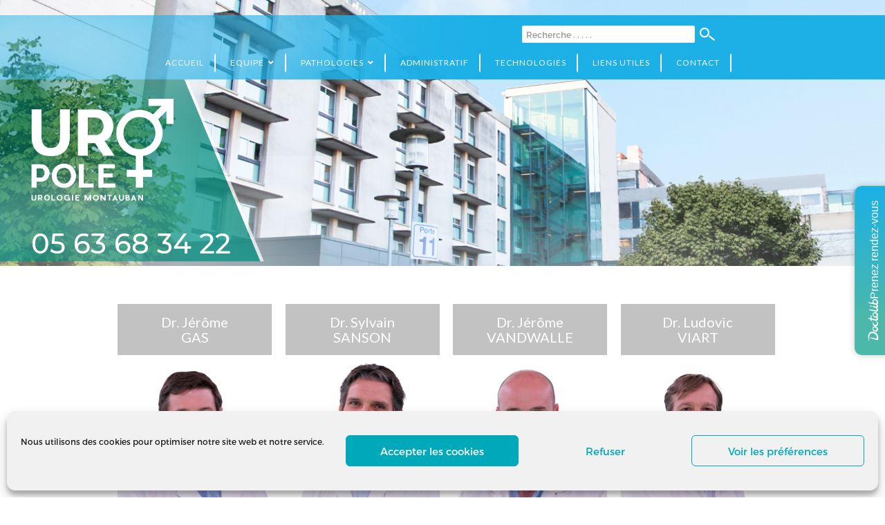

--- FILE ---
content_type: text/html; charset=UTF-8
request_url: https://uropole-montauban.com/equipe_cat/medecin/
body_size: 38063
content:
<!DOCTYPE html>
<html lang="fr-FR">
<head>
  <meta charset="UTF-8">
  <meta name="viewport" content="width=device-width, initial-scale=1.0">
  <link rel="profile" href="http://gmpg.org/xfn/11">
  <link rel="pingback" href="https://uropole-montauban.com/xmlrpc.php">
  <meta name='robots' content='index, follow, max-image-preview:large, max-snippet:-1, max-video-preview:-1' />

	<!-- This site is optimized with the Yoast SEO plugin v23.6 - https://yoast.com/wordpress/plugins/seo/ -->
	<title>Archives des Médecin - Uropole Montauban</title>
	<link rel="canonical" href="https://uropole-montauban.com/equipe_cat/medecin/" />
	<meta property="og:locale" content="fr_FR" />
	<meta property="og:type" content="article" />
	<meta property="og:title" content="Archives des Médecin - Uropole Montauban" />
	<meta property="og:description" content="Le centre Uropole de montauban est composé de quatre urologues travaillant en équipes (visites des patients communes et staff quotidien) et d&rsquo;une équipe de trois secrétaires gérant l&rsquo;accueil des patients et la logistique du quotidien. L’équipe participe de manière hebdomadaire aux réunions de concertations pluridisciplinaires de cancérologie (Réseau de cancérologie Midi-Pyrénées &#8211; OncoMip) en collaboration avec les médecins radiothérapeutes, oncologues, radiologues et anatomopathologistes de la clinique." />
	<meta property="og:url" content="https://uropole-montauban.com/equipe_cat/medecin/" />
	<meta property="og:site_name" content="Uropole Montauban" />
	<meta name="twitter:card" content="summary_large_image" />
	<script type="application/ld+json" class="yoast-schema-graph">{"@context":"https://schema.org","@graph":[{"@type":"CollectionPage","@id":"https://uropole-montauban.com/equipe_cat/medecin/","url":"https://uropole-montauban.com/equipe_cat/medecin/","name":"Archives des Médecin - Uropole Montauban","isPartOf":{"@id":"https://uropole-montauban.com/#website"},"primaryImageOfPage":{"@id":"https://uropole-montauban.com/equipe_cat/medecin/#primaryimage"},"image":{"@id":"https://uropole-montauban.com/equipe_cat/medecin/#primaryimage"},"thumbnailUrl":"https://uropole-montauban.com/wp-content/uploads/2021/07/jerome-gas-1.jpg","breadcrumb":{"@id":"https://uropole-montauban.com/equipe_cat/medecin/#breadcrumb"},"inLanguage":"fr-FR"},{"@type":"ImageObject","inLanguage":"fr-FR","@id":"https://uropole-montauban.com/equipe_cat/medecin/#primaryimage","url":"https://uropole-montauban.com/wp-content/uploads/2021/07/jerome-gas-1.jpg","contentUrl":"https://uropole-montauban.com/wp-content/uploads/2021/07/jerome-gas-1.jpg","width":222,"height":240},{"@type":"BreadcrumbList","@id":"https://uropole-montauban.com/equipe_cat/medecin/#breadcrumb","itemListElement":[{"@type":"ListItem","position":1,"name":"Accueil","item":"https://uropole-montauban.com/"},{"@type":"ListItem","position":2,"name":"Médecin"}]},{"@type":"WebSite","@id":"https://uropole-montauban.com/#website","url":"https://uropole-montauban.com/","name":"Uropole Montauban","description":"Urologie Montauban","publisher":{"@id":"https://uropole-montauban.com/#organization"},"potentialAction":[{"@type":"SearchAction","target":{"@type":"EntryPoint","urlTemplate":"https://uropole-montauban.com/?s={search_term_string}"},"query-input":{"@type":"PropertyValueSpecification","valueRequired":true,"valueName":"search_term_string"}}],"inLanguage":"fr-FR"},{"@type":"Organization","@id":"https://uropole-montauban.com/#organization","name":"Uropole Montauban","url":"https://uropole-montauban.com/","logo":{"@type":"ImageObject","inLanguage":"fr-FR","@id":"https://uropole-montauban.com/#/schema/logo/image/","url":"https://uropole-montauban.com/wp-content/uploads/2018/02/logo-blanc.png","contentUrl":"https://uropole-montauban.com/wp-content/uploads/2018/02/logo-blanc.png","width":317,"height":228,"caption":"Uropole Montauban"},"image":{"@id":"https://uropole-montauban.com/#/schema/logo/image/"}}]}</script>
	<!-- / Yoast SEO plugin. -->


<link rel='dns-prefetch' href='//fonts.googleapis.com' />
<link rel="alternate" type="application/rss+xml" title="Uropole Montauban &raquo; Flux" href="https://uropole-montauban.com/feed/" />
<link rel="alternate" type="application/rss+xml" title="Uropole Montauban &raquo; Flux des commentaires" href="https://uropole-montauban.com/comments/feed/" />
<link rel="alternate" type="application/rss+xml" title="Flux pour Uropole Montauban &raquo; Médecin fonction" href="https://uropole-montauban.com/equipe_cat/medecin/feed/" />
<script type="text/javascript">
/* <![CDATA[ */
window._wpemojiSettings = {"baseUrl":"https:\/\/s.w.org\/images\/core\/emoji\/15.0.3\/72x72\/","ext":".png","svgUrl":"https:\/\/s.w.org\/images\/core\/emoji\/15.0.3\/svg\/","svgExt":".svg","source":{"concatemoji":"https:\/\/uropole-montauban.com\/wp-includes\/js\/wp-emoji-release.min.js?ver=6.6.4"}};
/*! This file is auto-generated */
!function(i,n){var o,s,e;function c(e){try{var t={supportTests:e,timestamp:(new Date).valueOf()};sessionStorage.setItem(o,JSON.stringify(t))}catch(e){}}function p(e,t,n){e.clearRect(0,0,e.canvas.width,e.canvas.height),e.fillText(t,0,0);var t=new Uint32Array(e.getImageData(0,0,e.canvas.width,e.canvas.height).data),r=(e.clearRect(0,0,e.canvas.width,e.canvas.height),e.fillText(n,0,0),new Uint32Array(e.getImageData(0,0,e.canvas.width,e.canvas.height).data));return t.every(function(e,t){return e===r[t]})}function u(e,t,n){switch(t){case"flag":return n(e,"\ud83c\udff3\ufe0f\u200d\u26a7\ufe0f","\ud83c\udff3\ufe0f\u200b\u26a7\ufe0f")?!1:!n(e,"\ud83c\uddfa\ud83c\uddf3","\ud83c\uddfa\u200b\ud83c\uddf3")&&!n(e,"\ud83c\udff4\udb40\udc67\udb40\udc62\udb40\udc65\udb40\udc6e\udb40\udc67\udb40\udc7f","\ud83c\udff4\u200b\udb40\udc67\u200b\udb40\udc62\u200b\udb40\udc65\u200b\udb40\udc6e\u200b\udb40\udc67\u200b\udb40\udc7f");case"emoji":return!n(e,"\ud83d\udc26\u200d\u2b1b","\ud83d\udc26\u200b\u2b1b")}return!1}function f(e,t,n){var r="undefined"!=typeof WorkerGlobalScope&&self instanceof WorkerGlobalScope?new OffscreenCanvas(300,150):i.createElement("canvas"),a=r.getContext("2d",{willReadFrequently:!0}),o=(a.textBaseline="top",a.font="600 32px Arial",{});return e.forEach(function(e){o[e]=t(a,e,n)}),o}function t(e){var t=i.createElement("script");t.src=e,t.defer=!0,i.head.appendChild(t)}"undefined"!=typeof Promise&&(o="wpEmojiSettingsSupports",s=["flag","emoji"],n.supports={everything:!0,everythingExceptFlag:!0},e=new Promise(function(e){i.addEventListener("DOMContentLoaded",e,{once:!0})}),new Promise(function(t){var n=function(){try{var e=JSON.parse(sessionStorage.getItem(o));if("object"==typeof e&&"number"==typeof e.timestamp&&(new Date).valueOf()<e.timestamp+604800&&"object"==typeof e.supportTests)return e.supportTests}catch(e){}return null}();if(!n){if("undefined"!=typeof Worker&&"undefined"!=typeof OffscreenCanvas&&"undefined"!=typeof URL&&URL.createObjectURL&&"undefined"!=typeof Blob)try{var e="postMessage("+f.toString()+"("+[JSON.stringify(s),u.toString(),p.toString()].join(",")+"));",r=new Blob([e],{type:"text/javascript"}),a=new Worker(URL.createObjectURL(r),{name:"wpTestEmojiSupports"});return void(a.onmessage=function(e){c(n=e.data),a.terminate(),t(n)})}catch(e){}c(n=f(s,u,p))}t(n)}).then(function(e){for(var t in e)n.supports[t]=e[t],n.supports.everything=n.supports.everything&&n.supports[t],"flag"!==t&&(n.supports.everythingExceptFlag=n.supports.everythingExceptFlag&&n.supports[t]);n.supports.everythingExceptFlag=n.supports.everythingExceptFlag&&!n.supports.flag,n.DOMReady=!1,n.readyCallback=function(){n.DOMReady=!0}}).then(function(){return e}).then(function(){var e;n.supports.everything||(n.readyCallback(),(e=n.source||{}).concatemoji?t(e.concatemoji):e.wpemoji&&e.twemoji&&(t(e.twemoji),t(e.wpemoji)))}))}((window,document),window._wpemojiSettings);
/* ]]> */
</script>
<style id='wp-emoji-styles-inline-css' type='text/css'>

	img.wp-smiley, img.emoji {
		display: inline !important;
		border: none !important;
		box-shadow: none !important;
		height: 1em !important;
		width: 1em !important;
		margin: 0 0.07em !important;
		vertical-align: -0.1em !important;
		background: none !important;
		padding: 0 !important;
	}
</style>
<link rel='stylesheet' id='wp-block-library-css' href='https://uropole-montauban.com/wp-includes/css/dist/block-library/style.min.css?ver=6.6.4' type='text/css' media='all' />
<style id='classic-theme-styles-inline-css' type='text/css'>
/*! This file is auto-generated */
.wp-block-button__link{color:#fff;background-color:#32373c;border-radius:9999px;box-shadow:none;text-decoration:none;padding:calc(.667em + 2px) calc(1.333em + 2px);font-size:1.125em}.wp-block-file__button{background:#32373c;color:#fff;text-decoration:none}
</style>
<style id='global-styles-inline-css' type='text/css'>
:root{--wp--preset--aspect-ratio--square: 1;--wp--preset--aspect-ratio--4-3: 4/3;--wp--preset--aspect-ratio--3-4: 3/4;--wp--preset--aspect-ratio--3-2: 3/2;--wp--preset--aspect-ratio--2-3: 2/3;--wp--preset--aspect-ratio--16-9: 16/9;--wp--preset--aspect-ratio--9-16: 9/16;--wp--preset--color--black: #000000;--wp--preset--color--cyan-bluish-gray: #abb8c3;--wp--preset--color--white: #ffffff;--wp--preset--color--pale-pink: #f78da7;--wp--preset--color--vivid-red: #cf2e2e;--wp--preset--color--luminous-vivid-orange: #ff6900;--wp--preset--color--luminous-vivid-amber: #fcb900;--wp--preset--color--light-green-cyan: #7bdcb5;--wp--preset--color--vivid-green-cyan: #00d084;--wp--preset--color--pale-cyan-blue: #8ed1fc;--wp--preset--color--vivid-cyan-blue: #0693e3;--wp--preset--color--vivid-purple: #9b51e0;--wp--preset--gradient--vivid-cyan-blue-to-vivid-purple: linear-gradient(135deg,rgba(6,147,227,1) 0%,rgb(155,81,224) 100%);--wp--preset--gradient--light-green-cyan-to-vivid-green-cyan: linear-gradient(135deg,rgb(122,220,180) 0%,rgb(0,208,130) 100%);--wp--preset--gradient--luminous-vivid-amber-to-luminous-vivid-orange: linear-gradient(135deg,rgba(252,185,0,1) 0%,rgba(255,105,0,1) 100%);--wp--preset--gradient--luminous-vivid-orange-to-vivid-red: linear-gradient(135deg,rgba(255,105,0,1) 0%,rgb(207,46,46) 100%);--wp--preset--gradient--very-light-gray-to-cyan-bluish-gray: linear-gradient(135deg,rgb(238,238,238) 0%,rgb(169,184,195) 100%);--wp--preset--gradient--cool-to-warm-spectrum: linear-gradient(135deg,rgb(74,234,220) 0%,rgb(151,120,209) 20%,rgb(207,42,186) 40%,rgb(238,44,130) 60%,rgb(251,105,98) 80%,rgb(254,248,76) 100%);--wp--preset--gradient--blush-light-purple: linear-gradient(135deg,rgb(255,206,236) 0%,rgb(152,150,240) 100%);--wp--preset--gradient--blush-bordeaux: linear-gradient(135deg,rgb(254,205,165) 0%,rgb(254,45,45) 50%,rgb(107,0,62) 100%);--wp--preset--gradient--luminous-dusk: linear-gradient(135deg,rgb(255,203,112) 0%,rgb(199,81,192) 50%,rgb(65,88,208) 100%);--wp--preset--gradient--pale-ocean: linear-gradient(135deg,rgb(255,245,203) 0%,rgb(182,227,212) 50%,rgb(51,167,181) 100%);--wp--preset--gradient--electric-grass: linear-gradient(135deg,rgb(202,248,128) 0%,rgb(113,206,126) 100%);--wp--preset--gradient--midnight: linear-gradient(135deg,rgb(2,3,129) 0%,rgb(40,116,252) 100%);--wp--preset--font-size--small: 13px;--wp--preset--font-size--medium: 20px;--wp--preset--font-size--large: 36px;--wp--preset--font-size--x-large: 42px;--wp--preset--spacing--20: 0.44rem;--wp--preset--spacing--30: 0.67rem;--wp--preset--spacing--40: 1rem;--wp--preset--spacing--50: 1.5rem;--wp--preset--spacing--60: 2.25rem;--wp--preset--spacing--70: 3.38rem;--wp--preset--spacing--80: 5.06rem;--wp--preset--shadow--natural: 6px 6px 9px rgba(0, 0, 0, 0.2);--wp--preset--shadow--deep: 12px 12px 50px rgba(0, 0, 0, 0.4);--wp--preset--shadow--sharp: 6px 6px 0px rgba(0, 0, 0, 0.2);--wp--preset--shadow--outlined: 6px 6px 0px -3px rgba(255, 255, 255, 1), 6px 6px rgba(0, 0, 0, 1);--wp--preset--shadow--crisp: 6px 6px 0px rgba(0, 0, 0, 1);}:where(.is-layout-flex){gap: 0.5em;}:where(.is-layout-grid){gap: 0.5em;}body .is-layout-flex{display: flex;}.is-layout-flex{flex-wrap: wrap;align-items: center;}.is-layout-flex > :is(*, div){margin: 0;}body .is-layout-grid{display: grid;}.is-layout-grid > :is(*, div){margin: 0;}:where(.wp-block-columns.is-layout-flex){gap: 2em;}:where(.wp-block-columns.is-layout-grid){gap: 2em;}:where(.wp-block-post-template.is-layout-flex){gap: 1.25em;}:where(.wp-block-post-template.is-layout-grid){gap: 1.25em;}.has-black-color{color: var(--wp--preset--color--black) !important;}.has-cyan-bluish-gray-color{color: var(--wp--preset--color--cyan-bluish-gray) !important;}.has-white-color{color: var(--wp--preset--color--white) !important;}.has-pale-pink-color{color: var(--wp--preset--color--pale-pink) !important;}.has-vivid-red-color{color: var(--wp--preset--color--vivid-red) !important;}.has-luminous-vivid-orange-color{color: var(--wp--preset--color--luminous-vivid-orange) !important;}.has-luminous-vivid-amber-color{color: var(--wp--preset--color--luminous-vivid-amber) !important;}.has-light-green-cyan-color{color: var(--wp--preset--color--light-green-cyan) !important;}.has-vivid-green-cyan-color{color: var(--wp--preset--color--vivid-green-cyan) !important;}.has-pale-cyan-blue-color{color: var(--wp--preset--color--pale-cyan-blue) !important;}.has-vivid-cyan-blue-color{color: var(--wp--preset--color--vivid-cyan-blue) !important;}.has-vivid-purple-color{color: var(--wp--preset--color--vivid-purple) !important;}.has-black-background-color{background-color: var(--wp--preset--color--black) !important;}.has-cyan-bluish-gray-background-color{background-color: var(--wp--preset--color--cyan-bluish-gray) !important;}.has-white-background-color{background-color: var(--wp--preset--color--white) !important;}.has-pale-pink-background-color{background-color: var(--wp--preset--color--pale-pink) !important;}.has-vivid-red-background-color{background-color: var(--wp--preset--color--vivid-red) !important;}.has-luminous-vivid-orange-background-color{background-color: var(--wp--preset--color--luminous-vivid-orange) !important;}.has-luminous-vivid-amber-background-color{background-color: var(--wp--preset--color--luminous-vivid-amber) !important;}.has-light-green-cyan-background-color{background-color: var(--wp--preset--color--light-green-cyan) !important;}.has-vivid-green-cyan-background-color{background-color: var(--wp--preset--color--vivid-green-cyan) !important;}.has-pale-cyan-blue-background-color{background-color: var(--wp--preset--color--pale-cyan-blue) !important;}.has-vivid-cyan-blue-background-color{background-color: var(--wp--preset--color--vivid-cyan-blue) !important;}.has-vivid-purple-background-color{background-color: var(--wp--preset--color--vivid-purple) !important;}.has-black-border-color{border-color: var(--wp--preset--color--black) !important;}.has-cyan-bluish-gray-border-color{border-color: var(--wp--preset--color--cyan-bluish-gray) !important;}.has-white-border-color{border-color: var(--wp--preset--color--white) !important;}.has-pale-pink-border-color{border-color: var(--wp--preset--color--pale-pink) !important;}.has-vivid-red-border-color{border-color: var(--wp--preset--color--vivid-red) !important;}.has-luminous-vivid-orange-border-color{border-color: var(--wp--preset--color--luminous-vivid-orange) !important;}.has-luminous-vivid-amber-border-color{border-color: var(--wp--preset--color--luminous-vivid-amber) !important;}.has-light-green-cyan-border-color{border-color: var(--wp--preset--color--light-green-cyan) !important;}.has-vivid-green-cyan-border-color{border-color: var(--wp--preset--color--vivid-green-cyan) !important;}.has-pale-cyan-blue-border-color{border-color: var(--wp--preset--color--pale-cyan-blue) !important;}.has-vivid-cyan-blue-border-color{border-color: var(--wp--preset--color--vivid-cyan-blue) !important;}.has-vivid-purple-border-color{border-color: var(--wp--preset--color--vivid-purple) !important;}.has-vivid-cyan-blue-to-vivid-purple-gradient-background{background: var(--wp--preset--gradient--vivid-cyan-blue-to-vivid-purple) !important;}.has-light-green-cyan-to-vivid-green-cyan-gradient-background{background: var(--wp--preset--gradient--light-green-cyan-to-vivid-green-cyan) !important;}.has-luminous-vivid-amber-to-luminous-vivid-orange-gradient-background{background: var(--wp--preset--gradient--luminous-vivid-amber-to-luminous-vivid-orange) !important;}.has-luminous-vivid-orange-to-vivid-red-gradient-background{background: var(--wp--preset--gradient--luminous-vivid-orange-to-vivid-red) !important;}.has-very-light-gray-to-cyan-bluish-gray-gradient-background{background: var(--wp--preset--gradient--very-light-gray-to-cyan-bluish-gray) !important;}.has-cool-to-warm-spectrum-gradient-background{background: var(--wp--preset--gradient--cool-to-warm-spectrum) !important;}.has-blush-light-purple-gradient-background{background: var(--wp--preset--gradient--blush-light-purple) !important;}.has-blush-bordeaux-gradient-background{background: var(--wp--preset--gradient--blush-bordeaux) !important;}.has-luminous-dusk-gradient-background{background: var(--wp--preset--gradient--luminous-dusk) !important;}.has-pale-ocean-gradient-background{background: var(--wp--preset--gradient--pale-ocean) !important;}.has-electric-grass-gradient-background{background: var(--wp--preset--gradient--electric-grass) !important;}.has-midnight-gradient-background{background: var(--wp--preset--gradient--midnight) !important;}.has-small-font-size{font-size: var(--wp--preset--font-size--small) !important;}.has-medium-font-size{font-size: var(--wp--preset--font-size--medium) !important;}.has-large-font-size{font-size: var(--wp--preset--font-size--large) !important;}.has-x-large-font-size{font-size: var(--wp--preset--font-size--x-large) !important;}
:where(.wp-block-post-template.is-layout-flex){gap: 1.25em;}:where(.wp-block-post-template.is-layout-grid){gap: 1.25em;}
:where(.wp-block-columns.is-layout-flex){gap: 2em;}:where(.wp-block-columns.is-layout-grid){gap: 2em;}
:root :where(.wp-block-pullquote){font-size: 1.5em;line-height: 1.6;}
</style>
<link rel='stylesheet' id='contact-form-7-css' href='https://uropole-montauban.com/wp-content/plugins/contact-form-7/includes/css/styles.css?ver=5.9.8' type='text/css' media='all' />
<link rel='stylesheet' id='cmplz-general-css' href='https://uropole-montauban.com/wp-content/plugins/complianz-gdpr/assets/css/cookieblocker.min.css?ver=1729089113' type='text/css' media='all' />
<link rel='stylesheet' id='tm-google-font-css' href='//fonts.googleapis.com/css?family=Raleway%3A400%7CLato%3A400%2C400%2C400%2C400%2C400%2C400&#038;ver=6.6.4' type='text/css' media='all' />
<link rel='stylesheet' id='starterpro-font-css' href='https://fonts.googleapis.com/css?family=Poppins%3A300%2C400%2C500%2C600%2C700&#038;subset=latin%2Clatin-ext' type='text/css' media='all' />
<link rel='stylesheet' id='buttons-css' href='https://uropole-montauban.com/wp-includes/css/buttons.min.css?ver=6.6.4' type='text/css' media='all' />
<link rel='stylesheet' id='dashicons-css' href='https://uropole-montauban.com/wp-includes/css/dashicons.min.css?ver=6.6.4' type='text/css' media='all' />
<link rel='stylesheet' id='mediaelement-css' href='https://uropole-montauban.com/wp-includes/js/mediaelement/mediaelementplayer-legacy.min.css?ver=4.2.17' type='text/css' media='all' />
<link rel='stylesheet' id='wp-mediaelement-css' href='https://uropole-montauban.com/wp-includes/js/mediaelement/wp-mediaelement.min.css?ver=6.6.4' type='text/css' media='all' />
<link rel='stylesheet' id='media-views-css' href='https://uropole-montauban.com/wp-includes/css/media-views.min.css?ver=6.6.4' type='text/css' media='all' />
<link rel='stylesheet' id='imgareaselect-css' href='https://uropole-montauban.com/wp-includes/js/imgareaselect/imgareaselect.css?ver=0.9.8' type='text/css' media='all' />
<link rel='stylesheet' id='bootstrap.min-css' href='https://uropole-montauban.com/wp-content/themes/uropole/css/bootstrap.min.css?ver=all' type='text/css' media='all' />
<link rel='stylesheet' id='font-awesome.min-css' href='https://uropole-montauban.com/wp-content/themes/uropole/css/font-awesome.min.css?ver=all' type='text/css' media='all' />
<link rel='stylesheet' id='owl.carousel-css' href='https://uropole-montauban.com/wp-content/themes/uropole/css/owl.carousel.css?ver=all' type='text/css' media='all' />
<link rel='stylesheet' id='magnific-popup-css' href='https://uropole-montauban.com/wp-content/themes/uropole/css/magnific-popup.css?ver=all' type='text/css' media='all' />
<link rel='stylesheet' id='starterpro-starter-legacy-css' href='https://uropole-montauban.com/wp-content/themes/uropole/css/starter-legacy.css?ver=all' type='text/css' media='all' />
<link rel='stylesheet' id='starterpro-custom-css-css' href='https://uropole-montauban.com/wp-content/themes/uropole/css/custom-css.css?ver=all' type='text/css' media='all' />
<link rel='stylesheet' id='starterpro-main-css' href='https://uropole-montauban.com/wp-content/themes/uropole/css/main.css?ver=all' type='text/css' media='all' />
<link rel='stylesheet' id='starterpro-blog-detaills-css' href='https://uropole-montauban.com/wp-content/themes/uropole/css/blog-details.css?ver=all' type='text/css' media='all' />
<link rel='stylesheet' id='starterpro-responsive-css' href='https://uropole-montauban.com/wp-content/themes/uropole/css/responsive.css?ver=all' type='text/css' media='all' />
<link rel='stylesheet' id='prettyPhoto-css' href='https://uropole-montauban.com/wp-content/themes/uropole/css/prettyPhoto.css?ver=all' type='text/css' media='all' />
<link rel='stylesheet' id='animate.min-css' href='https://uropole-montauban.com/wp-content/themes/uropole/css/animate.min.css?ver=all' type='text/css' media='all' />
<link rel='stylesheet' id='starterpro-style-css' href='https://uropole-montauban.com/wp-content/themes/uropole/style.css?ver=6.6.4' type='text/css' media='all' />
<style id='starterpro-style-inline-css' type='text/css'>
a,.bottom-widget .contact-info i,.bottom-widget .widget ul li a:hover, .latest-blog-content .latest-post-button:hover,.meta-category a:hover { color: #00aeef; }input:focus, textarea:focus, keygen:focus, select:focus{ border-color: #00aeef; }.themeum-latest-post-content .entry-title a:hover,.common-menu-wrap .nav>li.current>a,
                .header-solid .common-menu-wrap .nav>li.current>a,.portfolio-filter .btn-link.active,.portfolio-filter li a:hover,.latest-review-single-layout2 .latest-post-title a:hover, .blog-arrows a:hover{ color: #00aeef; }.team-content4,.portfolio-filter li a:before, .classic-slider .owl-dots .active>span{ background: #00aeef; }.btn.btn-slider:hover, .btn.btn-slider:focus,.portfolio-thumb-wrapper-layout3 .portfolio-item-content .portfolio-item-content-in{ background-color: #00aeef; border-color: #00aeef; }a:hover, .widget.widget_rss ul li a,.social-share a:hover{ color: #0088e2; }.error-page-inner a.btn.btn-primary.btn-lg:hover,.btn.btn-primary:hover,input[type=button]:hover,
                .widget.widget_search #searchform .btn-search:hover,.team-content2{ background-color: #0088e2; }.woocommerce a.button:hover{ border-color: #0088e2; }body{font-size:14px;font-family:Raleway;}.common-menu-wrap .nav>li>a{font-size:14px;font-family:Lato;font-weight: 400;line-height: 24px;color: #777777;}.main-menu-wrap .navbar-toggle{color:#777777;}h1{font-size:46px;font-family:Lato;}h2{font-size:36px;font-family:Lato;}h3{font-size:26px;font-family:Lato;}h4{font-size:18px;font-family:Lato;}h5{font-size:14px;font-family:Lato;}.site-header{ padding-top: 10px; }.site-header{ padding-bottom: 10px; }body{ background-color: #fff; }.site-header{ background-color: #fff; }.mc4wp-form-fields input[type=submit], .demo-four .mc4wp-form-fields input[type=submit], .common-menu-wrap .nav>li.online-booking-button a, .error-page-inner a.btn.btn-primary.btn-lg,.btn.btn-primary, .package-list-button, .contact-submit input[type=submit],.form-submit input[type=submit]{ background-color: #32aad6; border-color: #32aad6; color: #fff !important; border-radius: 4px; }.mc4wp-form-fields input[type=submit]:hover, .demo-four .mc4wp-form-fields input[type=submit]:hover, .common-menu-wrap .nav>li.online-booking-button a:hover, .error-page-inner a.btn.btn-primary.btn-lg:hover,.btn.btn-primary:hover, .package-list-button:hover, .contact-submit input[type=submit]:hover,.form-submit input[type=submit]:hover{ background-color: #00aeef; border-color: #00aeef; color: #fff !important; }.header-solid .common-menu-wrap .nav>li.menu-item-has-children:after, .header-borderimage .common-menu-wrap .nav>li.menu-item-has-children:after, .header-solid .common-menu-wrap .nav>li>a, .header-borderimage .common-menu-wrap .nav>li>a{ color: #808080; }header.header-transparent .common-menu-wrap .nav>li>a:after,header.header-transparent .common-menu-wrap .nav>li>a:before,header.header-solid .common-menu-wrap .nav>li>a:before, header.header-solid .common-menu-wrap .nav>li>a:after, header.header-borderimage .common-menu-wrap .nav>li>a:before, header.header-borderimage .common-menu-wrap .nav>li>a:after{ color: #808080; }.common-menu-wrap .nav>li ul{ background-color: #fff; }.common-menu-wrap .nav>li>ul li a{ color: #808080; border-color: #f5f5f5; }.common-menu-wrap .nav>li>ul li a:hover{ color: #000; background-color:#fbfbfc; }.common-menu-wrap .nav>li > ul::after{ border-color: transparent transparent #fff transparent; }.subtitle-cover:before{background:rgba(0, 0, 0, 0.5);}.subtitle-cover{padding:100px 0; margin-bottom: 100px;}body.error404,body.page-template-404{
            width: 100%;
            height: 100%;
            min-height: 100%;
        }
</style>
<link rel='stylesheet' id='lato-css' href='//fonts.googleapis.com/css?family=Lato%3A100%2C100italic%2C300%2C300italic%2Cregular%2Citalic%2C700%2C700italic%2C900%2C900italic&#038;subset=latin-ext%2Clatin&#038;ver=2.9.6' type='text/css' media='all' />
<link rel='stylesheet' id='kc-general-css' href='https://uropole-montauban.com/wp-content/plugins/kingcomposer/assets/frontend/css/kingcomposer.min.css?ver=2.9.6' type='text/css' media='all' />
<link rel='stylesheet' id='kc-animate-css' href='https://uropole-montauban.com/wp-content/plugins/kingcomposer/assets/css/animate.css?ver=2.9.6' type='text/css' media='all' />
<link rel='stylesheet' id='kc-icon-1-css' href='https://uropole-montauban.com/wp-content/plugins/kingcomposer/assets/css/icons.css?ver=2.9.6' type='text/css' media='all' />
<script type="text/javascript" id="utils-js-extra">
/* <![CDATA[ */
var userSettings = {"url":"\/","uid":"0","time":"1769878833","secure":"1"};
/* ]]> */
</script>
<script type="text/javascript" src="https://uropole-montauban.com/wp-includes/js/utils.min.js?ver=6.6.4" id="utils-js"></script>
<script type="text/javascript" src="https://uropole-montauban.com/wp-includes/js/jquery/jquery.min.js?ver=3.7.1" id="jquery-core-js"></script>
<script type="text/javascript" src="https://uropole-montauban.com/wp-includes/js/jquery/jquery-migrate.min.js?ver=3.4.1" id="jquery-migrate-js"></script>
<script type="text/javascript" src="https://uropole-montauban.com/wp-includes/js/plupload/moxie.min.js?ver=1.3.5" id="moxiejs-js"></script>
<script type="text/javascript" src="https://uropole-montauban.com/wp-includes/js/plupload/plupload.min.js?ver=2.1.9" id="plupload-js"></script>
<!--[if lt IE 8]>
<script type="text/javascript" src="https://uropole-montauban.com/wp-includes/js/json2.min.js?ver=2015-05-03" id="json2-js"></script>
<![endif]-->
<link rel="https://api.w.org/" href="https://uropole-montauban.com/wp-json/" /><link rel="EditURI" type="application/rsd+xml" title="RSD" href="https://uropole-montauban.com/xmlrpc.php?rsd" />
<meta name="generator" content="WordPress 6.6.4" />
<script type="text/javascript">var kc_script_data={ajax_url:"https://uropole-montauban.com/wp-admin/admin-ajax.php"}</script>			<style>.cmplz-hidden {
					display: none !important;
				}</style><script>
    window.dataLayer = window.dataLayer || [];
    function gtag(){dataLayer.push(arguments);}
    gtag('js', new Date());

    gtag('config', 'UA-77567238-30');
  </script>

<link rel="icon" href="https://uropole-montauban.com/wp-content/uploads/2018/07/favicon_.png" sizes="32x32" />
<link rel="icon" href="https://uropole-montauban.com/wp-content/uploads/2018/07/favicon_.png" sizes="192x192" />
<link rel="apple-touch-icon" href="https://uropole-montauban.com/wp-content/uploads/2018/07/favicon_.png" />
<meta name="msapplication-TileImage" content="https://uropole-montauban.com/wp-content/uploads/2018/07/favicon_.png" />
		<style type="text/css" id="wp-custom-css">
			.page-id-300 .interne p {
    margin: 25px;
}

.home_medecin_title {
	background: #c2c2c2;
	color: #fff;
	text-align: center;
	padding: 15px;
}

header#masthead .home-banner {
	padding: 28px 45px 10px !important;
	width: 30% !important;
}

.content-h2.green .titre-section {
	color: #4cb8a9;
	border-color: #4cb8a9;
}

/* HOME MEDECIN */

.equipe-detail.medecin-home-container h3 {
	background:#c2c2c2;
	cursor: pointer;
	font-size: 20px;
}

.equipe-detail.medecin-home-container h3:hover {
	background:#4cb8a9;
}

.equipe-detail.medecin-home-container h3 a {
display: block;
    padding: 15px;
    text-align: center;
    color: #fff;
    font-size: 20px;
}

.modal-dialog.medecin-home-modal {
	width: 876px;
}

.modal-header {
		padding: 0 15px;
    border: none;
}

.modal-header .close {
	    font-size: 60px;
    line-height: inherit;
    margin: 5px 0;
    color: #4cb8a9;
    opacity: 1;
    outline: none;
}

@media (min-width: 768px)
.modal-dialog.medecin-home-modal {
	600px;
}		</style>
		  <link rel="stylesheet" href="https://uropole-montauban.com/wp-content/themes/uropole/assets/css/style.min.css" type="text/css" media="screen"/>
</head>

<body data-cmplz=1 class="archive tax-equipe_cat term-medecin term-7 wp-custom-logo kingcomposer kc-css-system">  
  <a href="https://www.doctolib.fr/cabinet-medical/montauban/uropole-montauban" rel="noreferrer" target="_blank" class="cta-doctolib">
      <svg version="1.1" id="Layer_1" xmlns="http://www.w3.org/2000/svg" x="0px" y="0px" viewBox="0 0 864 864" xml:space="preserve" enable-background="new 0 0 864 864"><path id="Doctolib_Logo" d="M55.9 536.4c-42.9 0-49.4-5-47.2-14.6 1.6-6.8 36.7-137.6 37.5-140.6 3.5-14 18.2-10.6 18.8-10.5.4.1.7.5.6.9-1.3 11.2-21.9 121.7-22.1 123.1-1.7 10.9 0 12 13.5 12 66.7 0 90.9-46.1 97.5-82.9 11.4-63.8-51.2-82.9-138.5-75.1-.8.1-6.6.4-9.1-.8-3.3-1.6-6.1-5.6-6.8-7.8-.3-.8-.3-1.6 0-2.1.2-.3.4-.6.7-.7 28.2-5 67.4-11.7 92.7-9 95.8 10.1 95.8 70.4 90.2 100.9-3.1 17.7-19.3 107.2-127.8 107.2zM399.3 497c-6.2 21.1-25.1 35.7-47.1 36.3-18.5 1-37-9.5-45.1-25.7-3.2-6.1-5-12.7-5.7-20.5-2.8 1.3-5.7 2.5-8.6 3.4-3.8 10.7-10.4 20.6-19.5 27.4-19.5 14.5-45.9 18.7-69.6 5.7-29.2-20.1-25.6-60.6-5.2-84.4 20.3-23.8 57.6-27.8 76.3-16.1 12.7 8.2 19.5 22.3 21.3 37 2.7-1.9 5.1-4.3 7.9-7.5 2.6-3.1 7.7-10.7 7.7-10.7 3-4.6 6.7-8.9 10.8-12.6 8.6-7.5 19.5-11.2 30.5-11.2 9.5 0 19.2 2.8 27.6 8.5 2.7 1.8 3.4 2.8 2.5 4.3-1.2 2.2-2.5 4.2-4.1 6.1-3 3.6-6.1 2.3-8.2 1.4-.3-.1-.6-.3-.9-.4-9.4-3.3-17.1-2.6-25.1 2.2-17.3 10.5-19.9 30.9-16.7 46.5 3.3 15.9 12.1 21.3 19 23 12.6 3.2 29.5-3.6 40.2-16.2 3.2-3.8 8.1-1.3 11.6 1.5.2.1.3.2.4.3.5.6 0 1.6 0 1.7zm-131.5-53.6c-12.9-16-36.3-10.6-49.5 4.2-13.2 14.9-13.4 39.3 1 49.6 13.5 9.6 35 4.5 45.6-10.9 7.4-10.8 14.1-29 2.9-42.9zM590.6 477c-1.8 15.6-9.8 31.4-22.6 41-19.5 14.5-45.9 18.7-69.6 5.7-3-2.1-5.7-4.4-8-6.9-4 3.6-8.7 7.2-13.9 10.3-15.9 9.6-38.1 7.1-51.8-5.7-8.7-7.8-12.9-20.7-11.3-33.8 1.4-11.6 11.8-51.6 21.5-87.4-9.5.3-17.8 0-22.4-2.2-7.4-3.6-5.6-15.9-4.9-19.4.1-.5.6-.9 1.1-.9 3.6 0 17.2-.1 32.3-.2 6.3-23 11.3-40.3 11.3-40.3 1.8-6.1 8.5-9.4 14.6-9.4 1.2 0 2.3.1 3.4.4.4.1.6.5.5 1-1.6 9.9-4.7 27.9-8.4 48.3 8.2 0 15.6.1 20.6.2 17.6.4 40.8 1.4 45.5 1.6.5 0 1 .4 1.1.9.5 2.2.9 7.7-5.4 11.3-5.4 3-44.6 5.8-62.6 7-1 .1-1.9.1-2.9.2-7.5 41.4-15.5 84.3-15.9 86.2-2 10 4.3 16.1 9.9 17.3 10.3 2.2 18.7-2.2 25.7-8.6-3.9-18.7 2.2-39.7 14.7-54.4 20.3-23.8 57.6-27.8 76.3-16.1 17.6 11.5 23.8 34.1 21.2 53.9zm-28-33.6c-12.9-16-36.3-10.6-49.5 4.2-13.2 14.9-13.4 39.3 1 49.6 13.5 9.6 35 4.5 45.6-10.9 7.4-10.8 14.1-29 2.9-42.9zm145.2-50.1c5.8 3.8 13.1 2 17.8-1.5 3.2-2.4 5.3-6.3 5.8-10.5.6-4.4-.5-10.6-5.4-13.8-1.9-1.2-4.1-1.7-6.4-1.7-3.6 0-7.3 1.3-10.2 3-.9.6-1.6 1.2-2.3 2-.4.5-.8 1.1-1.1 1.7-4.1 7.2-5 16.1 1.8 20.8zm134.4 30c-13.3-8.4-36.2-8.7-55.6.5 4.2-23.1 13.3-86.5 14.6-94.5.1-.3 0-.5-.1-.7-.1-.2-.3-.3-.5-.3-1.1-.2-2.2-.4-3.4-.4-6.1 0-12.8 3.3-14.6 9.4 0 0-35.6 143.7-36.8 150.4-8.2 12.7-18.1 17.6-28.9 14.3-9-2.8-8.5-9.7-8.2-13.1.5-5.4 9.8-58.7 11.5-70.6.1-.8-.4-1.5-1.2-1.7-1.9-.3-3.9-.5-5.9-.5-6.6 0-13.4 2.4-17.4 12.4-.1.4-11.8 41.3-14 50.1-.3 1.1-.5 2.2-.8 3.3-8.6 13-21.9 24.4-41.1 20.3-5.6-1.2-11.8-5.3-9.9-17.3.5-3.2 18.1-105 23.2-137.5.1-.5-.1-.9-.5-1-1.1-.3-2.3-.4-3.4-.4-6.1 0-12.7 3.3-14.6 9.4 0 0-28.1 103.1-34.1 132.2-2.7 12.8-.8 25.3 10.6 35.4 10.6 9.5 31 12.5 47.9 5.4 9.8-4.1 18-10.8 23.7-16.6 7.4 14.8 25.1 24.4 41.4 20.5 12.6-3 22.2-12.1 28.5-19.7 2.5 3.6 5.4 6.8 8.5 9.3 14.5 11.5 35 13.6 53.6 8.1 9.4-2.1 18.4-6.2 26.2-12 12.8-9.7 20.9-25.4 22.6-41 2.6-19.8-3.7-42.4-21.3-53.7zm-9.2 65.3c-10.5 15.4-34.6 21.2-48.1 11.6-14.5-10.3-11.7-35.5 1.5-50.3 13.2-14.9 36.6-20.2 49.5-4.2 11.2 13.8 4.5 32-2.9 42.9z" fill="#FFF"/></svg>
      Prenez rendez-vous
  </a> 
   
  <div id="page" class="hfeed site fullwidth">
 
<header id="masthead" class="site-header header header-solid" style="background-image:url('https://uropole-montauban.com/wp-content/uploads/2018/03/header-bg.jpg');">
  <div class="header-front">
    <div class="container">
                        <div class="form-header">
                          <form method="get" id="searchform" action="https://uropole-montauban.com/" >
    <input type="text" value="" name="s" id="s" class="form-control search-input" placeholder="Recherche . . . . ." autocomplete="off" />
    <input type="submit" value="" class="submit-form" style="display:none"/>
</form>                        </div> 
      
        <div class="row">
            <div class="main-menu-wrap clearfix">
              <div class="col-sm-12 common-menu hidden-xs hidden-sm">
                                      <div id="main-menu" class="common-menu-wrap">
                        <ul id="menu-main-menu" class="nav"><li class=" menu-item menu-item-type-custom menu-item-object-custom menu-item-home has-menu-child"><a href="https://uropole-montauban.com/">Accueil</a></li>
<li class=" menu-item menu-item-type-post_type menu-item-object-page current-menu-ancestor current-menu-parent current_page_parent current_page_ancestor menu-item-has-children active has-menu-child"><a href="https://uropole-montauban.com/equipe/">Equipe</a>
<ul role="menu" class="sub-menu">
	<li class=" menu-item menu-item-type-taxonomy menu-item-object-equipe_cat current-menu-item active has-menu-child"><a href="https://uropole-montauban.com/equipe_cat/medecin/">Médecin</a></li>
	<li class=" menu-item menu-item-type-taxonomy menu-item-object-equipe_cat has-menu-child"><a href="https://uropole-montauban.com/equipe_cat/secretaire/">Sécretaire</a></li>
</ul>
</li>
<li class=" menu-item menu-item-type-custom menu-item-object-custom menu-item-home menu-item-has-children has-menu-child"><a href="https://uropole-montauban.com/#home-pathologie">Pathologies</a>
<ul role="menu" class="sub-menu">
	<li class=" menu-item menu-item-type-post_type menu-item-object-page menu-item-has-children has-menu-child"><a href="https://uropole-montauban.com/prostate/">Maladies prostatiques</a>
	<ul role="menu" class="sub-menu">
		<li class=" menu-item menu-item-type-post_type menu-item-object-page has-menu-child"><a href="https://uropole-montauban.com/prostate/cancer-prostate/">Cancer de la prostate</a></li>
		<li class=" menu-item menu-item-type-post_type menu-item-object-page has-menu-child"><a href="https://uropole-montauban.com/prostate/hyperthrophie-prostate/">hypertrophie bénigne de la prostate</a></li>
	</ul>
</li>
	<li class=" menu-item menu-item-type-post_type menu-item-object-page has-menu-child"><a href="https://uropole-montauban.com/prolapsus-genito-urinaire/">Prolapsus génito-urinaire</a></li>
	<li class=" menu-item menu-item-type-post_type menu-item-object-page has-menu-child"><a href="https://uropole-montauban.com/calculs/">Calculs de l’appareil urinaire</a></li>
	<li class=" menu-item menu-item-type-post_type menu-item-object-page has-menu-child"><a href="https://uropole-montauban.com/incontinence-urinaire/">Incontinence urinaire</a></li>
	<li class=" menu-item menu-item-type-post_type menu-item-object-page has-menu-child"><a href="https://uropole-montauban.com/tumeur-de-la-vessie/">Tumeur de la vessie</a></li>
	<li class=" menu-item menu-item-type-post_type menu-item-object-page has-menu-child"><a href="https://uropole-montauban.com/tumeur-du-rein/">Tumeur du rein</a></li>
	<li class=" menu-item menu-item-type-post_type menu-item-object-page has-menu-child"><a href="https://uropole-montauban.com/tumeur-surrenalienne/">Tumeur surrénalienne</a></li>
	<li class=" menu-item menu-item-type-post_type menu-item-object-page has-menu-child"><a href="https://uropole-montauban.com/neuro-vessie/">Neuro-vessie</a></li>
</ul>
</li>
<li class=" menu-item menu-item-type-post_type menu-item-object-page has-menu-child"><a href="https://uropole-montauban.com/administratif/">Administratif</a></li>
<li class=" menu-item menu-item-type-post_type menu-item-object-page has-menu-child"><a href="https://uropole-montauban.com/technologies/">Technologies</a></li>
<li class=" menu-item menu-item-type-post_type menu-item-object-page has-menu-child"><a href="https://uropole-montauban.com/liens-utiles/">Liens utiles</a></li>
<li class=" menu-item menu-item-type-post_type menu-item-object-page has-menu-child"><a href="https://uropole-montauban.com/contact/">Contact</a></li>
</ul>     
                    </div><!--/#main-menu-->
                     
                </div><!--/.col-sm-9--> 

                <button type="button" class="navbar-toggle col-sm-5 col-xs-5" data-toggle="collapse" data-target=".navbar-collapse">
                  <i class="fa fa-bars"></i>
                </button>   
                
                <div id="mobile-menu" class="visible-xs visible-sm">
                  <div class="collapse navbar-collapse">
                      <ul id="menu-main-menu-1" class="nav navbar-nav"><li id="menu-item-417" class="menu-item menu-item-type-custom menu-item-object-custom menu-item-home menu-item-417"><a title="Accueil" href="https://uropole-montauban.com/">Accueil</a></li>
<li id="menu-item-106" class="menu-item menu-item-type-post_type menu-item-object-page current-menu-ancestor current-menu-parent current_page_parent current_page_ancestor menu-item-has-children menu-item-106 active active"><a title="Equipe" href="https://uropole-montauban.com/equipe/">Equipe</a>
                <span class="menu-toggler collapsed" data-toggle="collapse" data-target=".collapse-106">
                <i class="fa fa-angle-right"></i>
                </span>
<ul role="menu" class="collapse collapse-106 ">
	<li id="menu-item-487" class="menu-item menu-item-type-taxonomy menu-item-object-equipe_cat current-menu-item menu-item-487 active"><a title="Médecin" href="https://uropole-montauban.com/equipe_cat/medecin/">Médecin</a></li>
	<li id="menu-item-488" class="menu-item menu-item-type-taxonomy menu-item-object-equipe_cat menu-item-488"><a title="Sécretaire" href="https://uropole-montauban.com/equipe_cat/secretaire/">Sécretaire</a></li>
</ul>
</li>
<li id="menu-item-957" class="menu-item menu-item-type-custom menu-item-object-custom menu-item-home menu-item-has-children menu-item-957"><a title="Pathologies" href="https://uropole-montauban.com/#home-pathologie">Pathologies</a>
                <span class="menu-toggler collapsed" data-toggle="collapse" data-target=".collapse-957">
                <i class="fa fa-angle-right"></i>
                </span>
<ul role="menu" class="collapse collapse-957 ">
	<li id="menu-item-693" class="menu-item menu-item-type-post_type menu-item-object-page menu-item-has-children menu-item-693 dropdown "><a title="Maladies prostatiques" href="https://uropole-montauban.com/prostate/">Maladies prostatiques</a>
                <span class="menu-toggler collapsed" data-toggle="collapse" data-target=".collapse-693">
                <i class="fa fa-angle-right"></i>
                </span>
	<ul role="menu" class="collapse collapse-693 ">
		<li id="menu-item-246" class="menu-item menu-item-type-post_type menu-item-object-page menu-item-246"><a title="Cancer de la prostate" href="https://uropole-montauban.com/prostate/cancer-prostate/">Cancer de la prostate</a></li>
		<li id="menu-item-694" class="menu-item menu-item-type-post_type menu-item-object-page menu-item-694"><a title="hypertrophie bénigne de la prostate" href="https://uropole-montauban.com/prostate/hyperthrophie-prostate/">hypertrophie bénigne de la prostate</a></li>
	</ul>
</li>
	<li id="menu-item-248" class="menu-item menu-item-type-post_type menu-item-object-page menu-item-248"><a title="Prolapsus génito-urinaire" href="https://uropole-montauban.com/prolapsus-genito-urinaire/">Prolapsus génito-urinaire</a></li>
	<li id="menu-item-251" class="menu-item menu-item-type-post_type menu-item-object-page menu-item-251"><a title="Calculs de l’appareil urinaire" href="https://uropole-montauban.com/calculs/">Calculs de l’appareil urinaire</a></li>
	<li id="menu-item-245" class="menu-item menu-item-type-post_type menu-item-object-page menu-item-245"><a title="Incontinence urinaire" href="https://uropole-montauban.com/incontinence-urinaire/">Incontinence urinaire</a></li>
	<li id="menu-item-247" class="menu-item menu-item-type-post_type menu-item-object-page menu-item-247"><a title="Tumeur de la vessie" href="https://uropole-montauban.com/tumeur-de-la-vessie/">Tumeur de la vessie</a></li>
	<li id="menu-item-244" class="menu-item menu-item-type-post_type menu-item-object-page menu-item-244"><a title="Tumeur du rein" href="https://uropole-montauban.com/tumeur-du-rein/">Tumeur du rein</a></li>
	<li id="menu-item-243" class="menu-item menu-item-type-post_type menu-item-object-page menu-item-243"><a title="Tumeur surrénalienne" href="https://uropole-montauban.com/tumeur-surrenalienne/">Tumeur surrénalienne</a></li>
	<li id="menu-item-250" class="menu-item menu-item-type-post_type menu-item-object-page menu-item-250"><a title="Neuro-vessie" href="https://uropole-montauban.com/neuro-vessie/">Neuro-vessie</a></li>
</ul>
</li>
<li id="menu-item-391" class="menu-item menu-item-type-post_type menu-item-object-page menu-item-391"><a title="Administratif" href="https://uropole-montauban.com/administratif/">Administratif</a></li>
<li id="menu-item-390" class="menu-item menu-item-type-post_type menu-item-object-page menu-item-390"><a title="Technologies" href="https://uropole-montauban.com/technologies/">Technologies</a></li>
<li id="menu-item-389" class="menu-item menu-item-type-post_type menu-item-object-page menu-item-389"><a title="Liens utiles" href="https://uropole-montauban.com/liens-utiles/">Liens utiles</a></li>
<li id="menu-item-392" class="menu-item menu-item-type-post_type menu-item-object-page menu-item-392"><a title="Contact" href="https://uropole-montauban.com/contact/">Contact</a></li>
</ul>                    </div>
                </div><!--/.#mobile-menu-->
            </div><!--/.main-menu-wrap-->     
        </div><!--/.row--> 
    </div><!--/.container-->
  </div>
      <div class="home-banner">
            <a href="https://uropole-montauban.com/" class="custom-logo-link" rel="home"><img width="317" height="228" src="https://uropole-montauban.com/wp-content/uploads/2018/02/logo-blanc.png" class="custom-logo" alt="Uropole Montauban" decoding="async" fetchpriority="high" srcset="https://uropole-montauban.com/wp-content/uploads/2018/02/logo-blanc.png 317w, https://uropole-montauban.com/wp-content/uploads/2018/02/logo-blanc-300x216.png 300w" sizes="(max-width: 317px) 100vw, 317px" /></a>            <p>05 63 68 34 22</p>         
    </div>
  </header><!--/.header-->



    
<div id="main" class="clearfix">
    <div id="content" class="site-content front" role="main">

                <div class="entry-equipe container">
                <div class="row">
                
                </div>
               
                    <div class="row">
                        
                        <article class="col-md-3 col-sm-6 equipe-medecin" id="post-1303" class="post-1303 equipes type-equipes status-publish has-post-thumbnail hentry equipe_cat-medecin">  
  <div class="equipe"> 
        <div class="equipe-detail">
          <h3>
                            <a data-toggle="modal" data-target="#modal-1303">
                   Dr. Jérôme<br/>GAS                </a>
                            
          </h3>
        </div>
        <div class="equipe_img">
			<a data-toggle="modal" data-target="#modal-1303">		
				<img width="222" height="240" src="https://uropole-montauban.com/wp-content/uploads/2021/07/jerome-gas-1.jpg" class="attachment-large size-large wp-post-image" alt="" decoding="async" />			</a>
        </div>

                <!-- Modal -->
        <div id="modal-1303" class="modal fade modal-medecin" role="dialog">
          <div class="modal-dialog">

            <!-- Modal content-->
            <div class="modal-content">
              <div class="modal-header">
                <button type="button" class="close" data-dismiss="modal">&times;</button>
              </div>
              <div class="modal-body">
                <p><section class="kc-elm kc-css-970752 kc_row bg-vert"><div class="kc-row-container  kc-container"><div class="kc-wrap-columns"><div class="kc-elm kc-css-919285 kc_col-sm-4 kc_column kc_col-sm-4 doctor-img-bg"><div class="kc-col-container"><div class="kc-elm kc-css-728093 kc_shortcode kc_single_image doctor-img">

        <img decoding="async" src="https://uropole-montauban.com/wp-content/uploads/2021/07/jerome-gas.jpg" class="" alt="" />    </div>
</div></div><div class="kc-elm kc-css-620844 kc_col-sm-8 kc_column kc_col-sm-8"><div class="relative kc-col-container">
<div class="kc-elm kc-css-359902 kc-title-wrap doctor-nom doctor-nom">

	<h3 class="kc_title">Dr. Jérôme GAS</h3>
</div>
<div class="kc-elm kc-css-962914 kc_text_block doctor-detail"></p>
<p><strong>TITRE</strong></p>
<ul>
<li><strong>Doctorat en médecine</strong></li>
<li><strong>DES de chirurgie générale</strong></li>
<li><strong>DESC de chirurgie urologique</strong></li>
<li><strong>Ancien interne des hôpitaux de Toulouse</strong></li>
<li><strong>Ancien chef de clinique des universités-assistant des hôpitaux de Toulouse</strong></li>
</ul>
<p>
</div></div></div></div></div></section><section class="kc-elm kc-css-45757 kc_row"><div class="kc-row-container  kc-container"><div class="kc-wrap-columns"><div class="kc-elm kc-css-951337 kc_col-sm-7 kc_column kc_col-sm-7"><div class="kc-col-container"><div class="kc-elm kc-css-875261 kc_row kc_row_inner container-diplome"><div class="diplome"><div class="kc-elm kc-css-234417 kc_col-sm-12 kc_column_inner kc_col-sm-12"><div class="kc_wrapper kc-col-inner-container">
<div class="kc-elm kc-css-802510 kc-title-wrap ">

	<h3 class="kc_title">Vie associative</h3>
</div>
<div class="kc-elm kc-css-617386 kc_text_block"></p>
<ul>
<li>
<p><span style="font-weight: 400;">Membre titulaire de l’association française d’urologie</span></p>
</li>
<li>
<p><span style="font-weight: 400;">Membre du comité des troubles mictionnels de l’homme</span></p>
</li>
<li>
<p><span style="font-weight: 400;">Ancien président de l’internat des hôpitaux de Toulouse</span></p>
</li>
</ul>
<p>
</div></div></div></div></div><div class="kc-elm kc-css-463058 kc_row kc_row_inner container-communication"><div class="communication"><div class="kc-elm kc-css-85751 kc_col-sm-12 kc_column_inner kc_col-sm-12"><div class="kc_wrapper kc-col-inner-container">
<div class="kc-elm kc-css-609965 kc-title-wrap ">

	<h3 class="kc_title">Communications Orales</h3>
</div>
<div class="kc-elm kc-css-185677 kc_text_block"></p>
<ul>
<li style="list-style-type: none;">
<ul>
<li><a href="https://pubmed.ncbi.nlm.nih.gov/26544480/"><span style="font-weight: 400;">Comparaison de la stabilité hémodynamique peropératoire lors d&#039;une surrénalectomie pour phéochromocytome entre une préparation anti-hypertensive préopératoire courte vs longue.</span></a><br /><span style="font-weight: 400;">Gryn A, et al. Among authors: <b>gas j.</b> Prog Urol. 2015.</span></li>
<li><a href="https://pubmed.ncbi.nlm.nih.gov/26461745/"><span style="font-weight: 400;">Résultats de la surrénalectomie laparoscopique pour hyperaldostéronisme primaire sur adénome de Conn.</span></a><br /><span style="font-weight: 400;"><b>Gas J</b>, et al. Prog Urol. 2014. PMID: 26461745 French</span></li>
</ul>
<p>
</div></div></div></div></div></div></div><div class="kc-elm kc-css-153943 kc_col-sm-5 kc_column kc_col-sm-5"><div class="kc-col-container"><div class="kc-elm kc-css-558915 kc_row kc_row_inner"><div class="travaux"><div class="kc-elm kc-css-870673 kc_col-sm-12 kc_column_inner kc_col-sm-12"><div class="kc_wrapper kc-col-inner-container">
<div class="kc-elm kc-css-916140 kc-title-wrap ">

	<h3 class="kc_title">Publications scientifiques </h3>
</div>
<div class="kc-elm kc-css-561165 kc_text_block"></p>
<ul>
<li><a href="https://pubmed.ncbi.nlm.nih.gov/32646841/"><span style="font-weight: 400;">[Radical prostatectomy for prostate cancer, perioperative management</span></a><a style="font-style: inherit; font-family: -apple-system, BlinkMacSystemFont,;" href="https://pubmed.ncbi.nlm.nih.gov/32646841/"> by French urologists in 2018].</a><b>Gas J</b><span style="font-weight: 400;">, Dominique I, Mathieu R, Poinas G, Cuvelier G, Rebillard X, Corbel L;<br /></span><span style="font-style: inherit; font-family: -apple-system, BlinkMacSystemFont,;">Commission Ambu-RAAC du CPP-AFU.<br /></span><span style="font-style: inherit; font-family: -apple-system, BlinkMacSystemFont,;">Prog Urol. 2020 Sep</span></li>
<li><a href="https://pubmed.ncbi.nlm.nih.gov/32359924/"><span style="font-weight: 400;">Evaluation of care given to patients suffering from erectile dysfunction</span></a> <a style="font-style: inherit; font-family: -apple-system, BlinkMacSystemFont,;" href="https://pubmed.ncbi.nlm.nih.gov/32359924/">by French urologists in 2018.</a><b>Gas J</b><span style="font-weight: 400;">, Sleiman W, Borgogno C, Elmokdad M, Abdessater M, Faix A, Coloby P, Bart S.<br /></span><span style="font-style: inherit; font-family: -apple-system, BlinkMacSystemFont,;">Prog Urol. 2020 May</span></li>
<li><a href="https://pubmed.ncbi.nlm.nih.gov/30616943/"><span style="font-weight: 400;">Prevalence of and Predictive Factors for Burnout Among French Urologists in Training</span></a><b>Gas J</b><span style="font-weight: 400;">, Bart S, Michel P, Peyronnet B, Bergerat S, Olivier J, Gambachidze D, Akakpo W, </span><span style="font-style: inherit; font-family: -apple-system, BlinkMacSystemFont,;">Lebacle C, Nedelec M, Panayotopoulos P, Baron M, Perrot E, Gondran-Tellier B, </span><span style="font-style: inherit; font-family: -apple-system, BlinkMacSystemFont,;">Manuguerra A, Dominique I, Matillon X, Pradere B; </span><span style="font-weight: 400;">AFUF (Association Francaise des Urologues en Formation).<br /></span><span style="font-style: inherit; font-family: -apple-system, BlinkMacSystemFont,;">Eur Urol. 2019</span></li>
<li><a href="https://pubmed.ncbi.nlm.nih.gov/30418678/"><span style="font-weight: 400;">Evaluation of the impact of a clinical pathway on the progression of acute urinary retention.</span></a><b>Gas J</b><span style="font-weight: 400;">, Liaigre-Ramos A, Caubet-Kamar N, Beauval JB, Lesourd M, Prudhomme T, </span><span style="font-style: inherit; font-family: -apple-system, BlinkMacSystemFont,;">Huyghe E, Soulié M, Charpentier S, Gamé X.<br /></span><span style="font-style: inherit; font-family: -apple-system, BlinkMacSystemFont,;">Neurourol Urodyn. 2019</span></li>
<li><span style="font-weight: 400;"> </span><a href="https://pubmed.ncbi.nlm.nih.gov/29546601/"><span style="font-weight: 400;">Management of urinary-tract fistulas using reversible balloon nephrostomy: </span></a><a style="font-style: inherit; font-family: -apple-system, BlinkMacSystemFont,;" href="https://pubmed.ncbi.nlm.nih.gov/29546601/"> a single-center retrospective analysis of 56 patients.</a><b>Gas J</b><span style="font-weight: 400;">, Nouhaud FX, Roumiguié M, Lagarde S, Delchier MC, Huyghe É,  </span><span style="font-style: inherit; font-family: -apple-system, BlinkMacSystemFont,;">Soulié M, Gamé X, Beauval JB.<br /></span><span style="font-style: inherit; font-family: -apple-system, BlinkMacSystemFont,;">Int Urogynecol J. 2019</span></li>
<li><a href="https://pubmed.ncbi.nlm.nih.gov/29337127/"><span style="font-weight: 400;">[Epidemiology of emergency consultations for acute urine retention].</span></a><b>Gas J</b><span style="font-weight: 400;">, Liaigre-Ramos A, Beauval JB, Roumiguié M, Tostivint V, Patard PM, Huyghe E,  </span><span style="font-style: inherit; font-family: -apple-system, BlinkMacSystemFont,;">Soulié M, Charpentier S, Gamé X.<br /></span><span style="font-style: inherit; font-family: -apple-system, BlinkMacSystemFont,;">Prog Urol. 2018 Feb</span></li>
<li><a href="https://pubmed.ncbi.nlm.nih.gov/25804429/"><span style="font-weight: 400;">[Urinary complications of pelvic exenterations for rectal cancer with urinary invasion].</span></a><b>Gas J</b><span style="font-weight: 400;">, Beauval JB, Chalret du Rieu M, Bou Nasr E, Philis A, Kirzin S, Thoulouzan M, </span><span style="font-style: inherit; font-family: -apple-system, BlinkMacSystemFont,;">Soulié M, Ghouti L.<br /></span><span style="font-style: inherit; font-family: -apple-system, BlinkMacSystemFont,;">Prog Urol. 2015 May</span></li>
</ul>
<p>
</div></div></div></div></div></div></div></div></div></section></p>
              </div>
            </div>

          </div>
        </div>
          </div>
</article><!--/#post-->

                        <article class="col-md-3 col-sm-6 equipe-medecin" id="post-158" class="post-158 equipes type-equipes status-publish has-post-thumbnail hentry equipe_cat-medecin">  
  <div class="equipe"> 
        <div class="equipe-detail">
          <h3>
                            <a data-toggle="modal" data-target="#modal-158">
                   Dr. Sylvain<br/>SANSON                </a>
                            
          </h3>
        </div>
        <div class="equipe_img">
			<a data-toggle="modal" data-target="#modal-158">		
				<img width="222" height="240" src="https://uropole-montauban.com/wp-content/uploads/2018/02/1-1.jpg" class="attachment-large size-large wp-post-image" alt="" decoding="async" />			</a>
        </div>

                <!-- Modal -->
        <div id="modal-158" class="modal fade modal-medecin" role="dialog">
          <div class="modal-dialog">

            <!-- Modal content-->
            <div class="modal-content">
              <div class="modal-header">
                <button type="button" class="close" data-dismiss="modal">&times;</button>
              </div>
              <div class="modal-body">
                <style type="text/css">@media only screen and (min-width: 1000px) and (max-width: 5000px){body.kc-css-system .kc-css-861281{width: 31.28%;}body.kc-css-system .kc-css-971968{width: 68.69%;}body.kc-css-system .kc-css-152717{width: 49.89%;}body.kc-css-system .kc-css-602694{width: 100%;}body.kc-css-system .kc-css-89830{width: 100%;}body.kc-css-system .kc-css-830832{width: 100%;}body.kc-css-system .kc-css-682866{width: 50.09%;}body.kc-css-system .kc-css-213217{width: 100%;}body.kc-css-system .kc-css-53159{width: 100%;}body.kc-css-system .kc-css-288422{width: 50%;}body.kc-css-system .kc-css-448902{width: 50%;}}body.kc-css-system .kc-css-798792{margin-bottom: 35px;}body.kc-css-system .kc-css-714489{margin-bottom: 35px;}body.kc-css-system .kc-css-388651.kc_title,body.kc-css-system .kc-css-388651 .kc_title,body.kc-css-system .kc-css-388651 .kc_title a.kc_title_link{font-weight: 700;text-transform: uppercase;}body.kc-css-system .kc-css-985142.kc_title,body.kc-css-system .kc-css-985142 .kc_title,body.kc-css-system .kc-css-985142 .kc_title a.kc_title_link{font-weight: 700;text-transform: uppercase;}@media only screen and (max-width: 999px){body.kc-css-system .kc-css-861281{width: 100%;}body.kc-css-system .kc-css-971968{width: 100%;}body.kc-css-system .kc-css-152717{width: 100%;}body.kc-css-system .kc-css-682866{width: 100%;}body.kc-css-system .kc-css-53159{width: 100%;}}</style>
<section class="kc-elm kc-css-798792 kc_row bg-vert">
<div class="kc-row-container  kc-container">
<div class="kc-wrap-columns">
<div class="kc-elm kc-css-861281 kc_col-sm-4 kc_column kc_col-sm-4 doctor-img-bg">
<div class="kc-col-container">
<div class="kc-elm kc-css-539715 kc_shortcode kc_single_image doctor-img">
<p>        <img decoding="async" src="https://uropole-montauban.com/wp-content/uploads/2018/02/1-666x1024.jpg" class="" alt="" />    </div>
</div>
</div>
<div class="kc-elm kc-css-971968 kc_col-sm-8 kc_column kc_col-sm-8">
<div class="relative kc-col-container">
<div class="kc-elm kc-css-547841 kc-title-wrap doctor-nom doctor-nom">
<h3 class="kc_title">Dr. Sylvain SANSON</h3>
</div>
<div class="kc-elm kc-css-610689 kc_text_block doctor-detail">
<p>
<strong>TITRE</strong></p>
<ul>
<li><strong>Doctorat en médecine</strong></li>
<li><strong>DES de Chirurgie Générale</strong></li>
<li><span style="font-weight: 600;">DESC de Chirurgie Urologique</span></li>
<li><span style="font-weight: 600;">DESC de Cancérologie</span></li>
<li><strong>Ancien Interne des Hôpitaux de Toulouse</strong></li>
<li><span style="font-weight: 600;">Ancien Chef de Clinique des Universités-Assistant des Hôpitaux</span> <strong style="font-style: inherit;">de Toulouse</strong></li>
</ul>
</div>
</div>
</div>
</div>
</div>
</section>
<section class="kc-elm kc-css-714489 kc_row display-1">
<div class="kc-row-container  kc-container">
<div class="kc-wrap-columns">
<div class="kc-elm kc-css-152717 kc_col-sm-6 kc_column kc_col-sm-6">
<div class="kc-col-container">
<div class="kc-elm kc-css-607481 kc_row kc_row_inner container-diplome">
<div class="diplome">
<div class="kc-elm kc-css-602694 kc_col-sm-12 kc_column_inner kc_col-sm-12">
<div class="kc_wrapper kc-col-inner-container">
<div class="kc-elm kc-css-388651 kc-title-wrap ">
<h3 class="kc_title">Diplômes Universitaires</h3>
</div>
<div class="kc-elm kc-css-963118 kc_text_block">
<ul>
<li>Master 1 Biologie-Santé</li>
<li>Master 2 Biologie-Santé &#8211; Parcours Sciences chirurgicales</li>
<li>DU Coeliochirurgie</li>
</ul>
</div>
</div>
</div>
</div>
</div>
<div class="kc-elm kc-css-296171 kc_row kc_row_inner container-video">
<div class="video">
<div class="kc-elm kc-css-89830 kc_col-sm-12 kc_column_inner kc_col-sm-12">
<div class="kc_wrapper kc-col-inner-container">
<div class="kc-elm kc-css-776273 kc-title-wrap ">
<h3 class="kc_title">Vie Associative</h3>
</div>
<div class="kc-elm kc-css-54521 kc_text_block">
<ul>
<li><span style="font-weight: 600;">Membre titulaire de l&#039;Association Française d&#039;Urologie</span></li>
</ul>
</div>
</div>
</div>
</div>
</div>
<div class="kc-elm kc-css-573069 kc_row kc_row_inner container-autre">
<div class="autre">
<div class="kc-elm kc-css-830832 kc_col-sm-12 kc_column_inner kc_col-sm-12">
<div class="kc_wrapper kc-col-inner-container">
<div class="kc-elm kc-css-597434 kc-title-wrap ">
<h3 class="kc_title">AUTRES</h3>
</div>
<div class="kc-elm kc-css-393390 kc_text_block">
<ul>
<li><strong>Cofondateur de la société <a href="http://www.smartcatch.fr">Smartcatch</a></strong></li>
<li><strong>Développement d’application iOS</strong>
<ul>
<li>« PredictifProstate » application d’aide au calcul de nombreux scores prédictifs utiles lors de la prise en chargedes patients atteints d’un cancer de la prostate.</li>
<li>« Uro-Pratik » application d’aide à la mise en place des trocarts chirurgicaux.</li>
</ul>
</li>
</ul>
</div>
</div>
</div>
</div>
</div>
</div>
</div>
<div class="kc-elm kc-css-682866 kc_col-sm-6 kc_column kc_col-sm-6">
<div class="kc-col-container">
<div class="kc-elm kc-css-938785 kc_row kc_row_inner container-communication">
<div class="communication">
<div class="kc-elm kc-css-213217 kc_col-sm-12 kc_column_inner kc_col-sm-12">
<div class="kc_wrapper kc-col-inner-container">
<div class="kc-elm kc-css-39243 kc-title-wrap ">
<h3 class="kc_title">Communications Orales</h3>
</div>
<div class="kc-elm kc-css-851178 kc_text_block">
<ul>
<li style="list-style-type: none;">
<ul>
<li>Sanson S, Gamé X. Pratique de la chirurgie ambulatoire : Résultats d’une enquête en région Midi-Pyrénées. AFU 2013.</li>
<li>Sanson S, Doumerc N, Thoulouzan M, Nogueira L, Malavaud B. &#8211; Évaluation du stress du chirurgien par le dosage du cortisol salivaire : Comparaison entre la prostatectomie radicale par voie laparoscopique robot-assistée et par voie ouverte. AFU 2014.</li>
<li>Sanson S, Roumiguié M, Beauval J-B, Doumerc N, Terrier J.E, Terrasa J-B, Murez T, Audenet F, Brichart N, Capon G, Dariane C, Fiard G, Lebdai S, Madec F.X, Maurin C, Rizk J, Thibault F, Malavaud B. :Estimates of residents on life expectancies, biopsy or prostatectomy outcome are highly inaccurate, specific training is highly needed. EAU 2015.</li>
<li>Sanson S, Roumiguié M, Ballouhey Q, Castel-Lacanal E, Jaafar A, : Tack Y, Game X. Sphingosine-1-Phosphate, a new biomarker of detrusor overactivity in patient with multiple sclerosis. EAU 2016.</li>
<li>Sanson S, Castel-Lacanal E, Jaafar A, Tack Y, Malavaud B : Game X. Intérêt des facteurs neurotrophiques comme biomarqueurs urinaires de l&#039;hyperactivité du détrusor chez les patients atteints d’une pathologie neurologique. AFU 2016.</li>
</ul>
</li>
</ul>
</div>
</div>
</div>
</div>
</div>
</div>
</div>
</div>
</div>
</section>
<section class="kc-elm kc-css-134785 kc_row">
<div class="kc-row-container  kc-container  travaux">
<div class="kc-wrap-columns">
<div class="kc-elm kc-css-53159 kc_col-sm-12 kc_column kc_col-sm-12">
<div class="kc-col-container">
<div class="kc-elm kc-css-985142 kc-title-wrap ">
<h3 class="kc_title">Travaux scientifiques –Publications</h3>
</div>
<div class="kc-elm kc-css-404892 kc_row kc_row_inner">
<div class="kc-elm kc-css-288422 kc_col-sm-6 kc_column_inner kc_col-sm-6">
<div class="kc_wrapper kc-col-inner-container">
<div class="kc-elm kc-css-821262 kc_text_block">
<ul>
<li style="list-style-type: none;">
<ul>
<li>Sanson S, Ballouhey Q, Abbo O, Galinier P. [Pediatric anterior urethral injuries: time to take stock]. Prog Urol. 2013 May;23(6):410-4. doi:10.1016/j.purol.2013.01.012. Epub 2013 Feb 28. Review. French. PubMed PMID: 23628100.</li>
<li>Sanson S, Gamé X. [Results of a survey on urologic activity in 1-day surgery in Midi-Pyrénées]. Prog Urol. 2013 Dec;23(16):1435-42. doi: 10.1016/j.purol.2013.06.005. Epub 2013 Jul 30. French. PubMed PMID: 24274949.</li>
<li>Sanson S, Doumerc N, Thoulouzan M, Nogueira L, Beauval J, Roumiguié M, Malavaud B. [Not Available]. Prog Urol. 2014 Nov;24(13):837. doi:10.1016/j.purol.2014.08.119. Epub 2014 Oct 30. French. PubMed PMID: 26461646.</li>
<li>Ballouhey Q, Abbo O, Sanson S, Cochet T, Galinier P, Pienkowski C. [Urogenital bleeding revealing urethral prolapse in a prepubertal girl]. Gynecol Obstet Fertil. 2013 Jun;41(6):404-6. doi: 10.1016/j.gyobfe.2013.04.006. Epub 2013 May 31. French. PubMed PMID: 23731697.</li>
<li>Peyronnet B, Sanson S, Amarenco G, Castel-Lacanal E, Chartier-Kastler E, Charvier K, Damphousse M, Denys P, de Seze M, Egon G, Even A, Forin V, Karsenty G, Kerdraon J, le Normand L, Loche CM, Manunta A, Mouracade P, Phe V, Previnaire JG, Ruffion A, Saussine C, Schurch B, Game X; Membres du GENULF et du comité de neuro-urologie de l’AFU. [Definition of botulinum toxin failure in neurogenic detrusor overactivity: Preliminary results of the DETOX survey]. Prog Urol. 2015 Dec;25(17):1219-24. doi: 10.1016/j.purol. 2015.07.006. Epub 2015 Aug 28. French. PubMed PMID: 26318394.</li>
<li>Roulette P, Castel-Lacanal E, Phé V, Bart S, Caremel R, De Seze M, Duchene F, Even A, Manunta A, Sanson S, Loche C, Mouracade P, Rey D, Scheiber-Nogueira M, Kastler EC, Ruffion A, Karsenty G, Gamé X. [Not Available]. Prog Urol. 2015 Nov;25(13):848-9. doi: 10.1016/j.purol.2015.08.266. French. PubMed PMID: 26544458.</li>
<li>Roumiguie M, Beauval J, Portalez D, Nogueira L, Sanson S, Soulié M, Rischmann P, Malavaud B. [Not Available]. Prog Urol. 2015 Nov;25(13):725. doi:10.1016/j.purol.2015.08.020. French. PubMed PMID: 26544215.</li>
</ul>
</li>
</ul>
</div>
</div>
</div>
<div class="kc-elm kc-css-448902 kc_col-sm-6 kc_column_inner kc_col-sm-6">
<div class="kc_wrapper kc-col-inner-container">
<div class="kc-elm kc-css-390941 kc_text_block">
<ul>
<li style="list-style-type: none;">
<ul>
<li>Celhay O, Brichart N, Audenet F, Capon G, Dariane C, Fiard G, Lebdaï S, Madec F, Maurin C, Sanson S, Rizk J, Tanchoux C, Thibault F, Terrasa J, Murez T, Terrier J. [Not Available]. Prog Urol. 2014 Nov;24(13):836. doi:10.1016/j.purol.2014.08.116. Epub 2014 Oct 30. French. PubMed PMID: 26461644.</li>
<li>Celhay O, Brichart N, Audenet F, Capon G, Dariane C, Fiard G, Lebdai S, Madec FX, Maurin C, Sanson S, Rizk J, Tanchoux C, Thibault F, Terrasa JB, Murez T, Terrier JÉ. [Predictable access to the fellowship of urology in France till 2016: an update of the AFUF]. Prog Urol. 2014 Sep;24(10):658-64. doi:10.1016/j.purol.2014.04.004. Epub 2014 Jun 2. French. PubMed PMID: 25214296.</li>
<li>Dariane C, Rizk J, Meyer F, Audenet F, Brichart N, Capon G, Fiard G, Lebdai S, Madec FX, Maurin C, Murez T, Sanson S, Tanchoux C, Terrasa JB, Thibault F, Terrier JE. [Current state of compensation of on-duty and on-call urologists in<br />France: a study from AFUF]. Prog Urol. 2014 Jun;24(7):456-62. doi: 10.1016/j.purol.2013.11.009. Epub 2013 Dec 27. French. PubMed PMID: 24861686.</li>
<li>Fiard G, Capon G, Rizk J, Maurin C, Dariane C, Audenet F, Tanchoux C, Brichart N, Lebdai S, Sanson S, Madec FX, Thibault F, Terrasa JB, Murez T, Terrier JE. [The role of simulation in the curriculum of French urologists-in-training: a study by the French Association of Urologists-in-Training (AFUF)]. Prog Urol.<br />2014 May;24(6):390-6. doi: 10.1016/j.purol.2013.10.013. Epub 2013 Dec 2. French. PubMed PMID: 24821563.</li>
<li>Rizk J, Audenet F, Brichart N, Capon G, Dariane C, Fiard G, Lebdai S, MadecFX, Maurin C, Sanson S, Tanchoux C, Thibault F, Murez T, Terrasa JB, Terrier JÉ. [Research fellowship in the curriculum of French urologists-in-training : a study by the French Association of Urologists-in-training (AFUF)]. Prog Urol. 2014 May; 24(6):359-66. doi: 10.1016/j.purol.2013.10.012. Epub 2013 Nov 27. French. PubMed PMID: 24821559.</li>
<li>3D-microdevice for the in vivo capture of cancer-associated circulating cells. Hélène Cayron, Alejandro Kayum Jiménez Zenteno, Aurore Esteve, Sylvain Sanson, Christophe Vieu, Bernard Andre Malavaud, Aline Cerf; LAAS-CNRS, Toulouse, France; CHU Toulouse Rangueil, Toulouse, France; Institut Universitaire du Cancer, Toulouse, France. ASCO-GU 2017 (https://meetinglibrary.asco.org/record/140395/abstract)</li>
</ul>
</li>
</ul>
</div>
</div>
</div>
</div>
</div>
</div>
</div>
</div>
</section>
              </div>
            </div>

          </div>
        </div>
          </div>
</article><!--/#post-->

                        <article class="col-md-3 col-sm-6 equipe-medecin" id="post-156" class="post-156 equipes type-equipes status-publish has-post-thumbnail hentry equipe_cat-medecin">  
  <div class="equipe"> 
        <div class="equipe-detail">
          <h3>
                            <a data-toggle="modal" data-target="#modal-156">
                   Dr. Jérôme<br/>VANDWALLE                </a>
                            
          </h3>
        </div>
        <div class="equipe_img">
			<a data-toggle="modal" data-target="#modal-156">		
				<img width="222" height="240" src="https://uropole-montauban.com/wp-content/uploads/2018/02/2.jpg" class="attachment-large size-large wp-post-image" alt="" decoding="async" />			</a>
        </div>

                <!-- Modal -->
        <div id="modal-156" class="modal fade modal-medecin" role="dialog">
          <div class="modal-dialog">

            <!-- Modal content-->
            <div class="modal-content">
              <div class="modal-header">
                <button type="button" class="close" data-dismiss="modal">&times;</button>
              </div>
              <div class="modal-body">
                <style type="text/css">@media only screen and (min-width: 1000px) and (max-width: 5000px){body.kc-css-system .kc-css-705723{width: 33.85%;}body.kc-css-system .kc-css-299973{width: 66.12%;}body.kc-css-system .kc-css-157794{width: 50%;}body.kc-css-system .kc-css-412851{width: 100%;}body.kc-css-system .kc-css-904222{width: 100%;}body.kc-css-system .kc-css-169970{width: 100%;}body.kc-css-system .kc-css-966196{width: 50%;}body.kc-css-system .kc-css-921283{width: 100%;}}body.kc-css-system .kc-css-612039{margin-bottom: 35px;}body.kc-css-system .kc-css-685212{margin-bottom: 35px;}body.kc-css-system .kc-css-22333.kc_title,body.kc-css-system .kc-css-22333 .kc_title,body.kc-css-system .kc-css-22333 .kc_title a.kc_title_link{font-weight: 700;text-transform: uppercase;}body.kc-css-system .kc-css-802410{margin-top: 40px;}body.kc-css-system .kc-css-367779.kc_title,body.kc-css-system .kc-css-367779 .kc_title,body.kc-css-system .kc-css-367779 .kc_title a.kc_title_link{font-weight: 700;text-transform: uppercase;}@media only screen and (max-width: 999px){body.kc-css-system .kc-css-705723{width: 100%;}body.kc-css-system .kc-css-299973{width: 100%;}body.kc-css-system .kc-css-157794{width: 100%;}body.kc-css-system .kc-css-966196{width: 100%;}}</style>
<section class="kc-elm kc-css-612039 kc_row bg-vert">
<div class="kc-row-container  kc-container">
<div class="kc-wrap-columns">
<div class="kc-elm kc-css-705723 kc_col-sm-4 kc_column kc_col-sm-4 doctor-img-bg">
<div class="kc-col-container">
<div class="kc-elm kc-css-659469 kc_shortcode kc_single_image doctor-img">
<p>        <img decoding="async" src="https://uropole-montauban.com/wp-content/uploads/2018/02/2-1.jpg" class="" alt="" />    </div>
</div>
</div>
<div class="kc-elm kc-css-299973 kc_col-sm-8 kc_column kc_col-sm-8">
<div class="relative kc-col-container">
<div class="kc-elm kc-css-206480 kc-title-wrap doctor-nom doctor-nom">
<h3 class="kc_title">Dr. Jérôme VANDWALLE</h3>
</div>
<div class="kc-elm kc-css-136117 kc_text_block doctor-detail">
<p>
<strong>TITRE</strong></p>
<ul>
<li><strong>Doctorat en médecine</strong></li>
<li><span style="font-weight: 600;">Ancien Interne des Hôpitaux d&#039;Amiens</span></li>
<li><span style="font-weight: 600;">DES de Chirurgie Générale</span></li>
<li><strong>DESC de Chirurgie Urologique</strong></li>
<li><strong>Ancien Chef de Clinique des Universités-Assistant des Hôpitaux </strong><span style="font-weight: 600;">d&#039;Amiens</span></li>
<li><b>Ancien P</b><span style="font-weight: 600;">raticien Hospitalier</span><b> des Hôpitaux d&#039;Amiens</b></li>
</ul>
</div>
</div>
</div>
</div>
</div>
</section>
<section class="kc-elm kc-css-685212 kc_row display-2">
<div class="kc-row-container  kc-container">
<div class="kc-wrap-columns">
<div class="kc-elm kc-css-157794 kc_col-sm-6 kc_column kc_col-sm-6">
<div class="display-2-container kc-col-container">
<div class="kc-elm kc-css-15450 kc_row kc_row_inner container-diplome">
<div class="diplome">
<div class="kc-elm kc-css-412851 kc_col-sm-12 kc_column_inner kc_col-sm-12">
<div class="kc_wrapper kc-col-inner-container">
<div class="kc-elm kc-css-22333 kc-title-wrap ">
<h3 class="kc_title">Diplômes Universitaires</h3>
</div>
<div class="kc-elm kc-css-257050 kc_text_block">
<ul>
<li>VAE de Cancérologie</li>
</ul>
</div>
</div>
</div>
</div>
</div>
<div class="kc-elm kc-css-237655 kc_row kc_row_inner container-video">
<div class="video">
<div class="kc-elm kc-css-904222 kc_col-sm-12 kc_column_inner kc_col-sm-12">
<div class="kc_wrapper kc-col-inner-container">
<div class="kc-elm kc-css-136344 kc-title-wrap ">
<h3 class="kc_title">Vie Associative</h3>
</div>
<div class="kc-elm kc-css-254538 kc_text_block">
<ul>
<li><span style="font-weight: 600;">Membre titulaire de l&#039;Association Française d&#039;Urologie</span></li>
</ul>
</div>
</div>
</div>
</div>
</div>
<div class="kc-elm kc-css-802410 kc_row kc_row_inner container-communication">
<div class="communication">
<div class="kc-elm kc-css-169970 kc_col-sm-12 kc_column_inner kc_col-sm-12">
<div class="kc_wrapper kc-col-inner-container">
<div class="kc-elm kc-css-898489 kc-title-wrap ">
<h3 class="kc_title">Communications Orales</h3>
</div>
<div class="kc-elm kc-css-874857 kc_text_block">
<ul>
<li>American Urological Association congress 2011 :<br />METABOLIC IMPACT OF ADRENAL SURGERY IN PATIENTS WITH ADRENAL INCIDENTALOMA CAUSING BIOCHEMICAL HYPERCORTISOLISM.</li>
</ul>
</div>
</div>
</div>
</div>
</div>
</div>
</div>
<div class="kc-elm kc-css-966196 kc_col-sm-6 kc_column kc_col-sm-6">
<div class="kc-col-container">
<div class="kc-elm kc-css-221705 kc_row kc_row_inner">
<div class="travaux">
<div class="kc-elm kc-css-921283 kc_col-sm-12 kc_column_inner kc_col-sm-12">
<div class="kc_wrapper kc-col-inner-container">
<div class="kc-elm kc-css-367779 kc-title-wrap ">
<h3 class="kc_title">Travaux scientifiques –Publications</h3>
</div>
<div class="kc-elm kc-css-271247 kc_text_block">
<ul>
<li>Pheochromocytoma revealed by acute heart failure. When should we operate? Presented at the ESES Congress, Gothenburg May 25-26, 2012.<br />Müller G, Saint F, Hamy A, Lifante JC, Carnaille B, Sebag F, Ménégaux F, Vandwalle J, Drui D, Caillard C, Rodien P, Roy M, Peix JL, Pattou F, Brunaud L, Henry JF, Mirallié E. Langenbecks Arch Surg. 2013 Jun;398(5):729-33. doi: 10.1007/s00423-012-1040-7. PMID: 23250652[Renal colic « ischemic » of renal infarction: A plea for routine helical CT in emergency]. Elalouf V, Vandwalle J, Viart L, Petit J, Saint F.<br />Prog Urol. 2011 Mar;21(3):184-90. doi: 10.1016/j.purol.2010.08.052. French. PMID: 21354036[Pheochromocytoma and cardiogenic failure: an indication for emergency adrenalectomy]. Vandwalle J, Spie R, Jarry G, Agaesse V, Petit J, Saint F. Prog Urol. 2010 Jul;20(7):498-502. doi: 10.1016/j.purol.2010.01.011. French[Adrenal hemorrhage acutised by adrenocorticotropin hormone].<br />Surga N, Makdassi R, Choukroun G, Vandwalle J, Petit J, Saint F.<br />Prog Urol. 2010 Jun;20(6):425-9. doi: 10.1016/j.purol.2009.12.008. French[Haemospermia due to seminal vesicle amyloidosis. Treatment by laparoscopic vesiculectomy. A case report]. Vandwalle J, Dugardin F, Petit T, Surga N, Paul A, Petit J. Prog Urol. 2007 Nov;17(7):1382-4. French.</li>
</ul>
</div>
</div>
</div>
</div>
</div>
</div>
</div>
</div>
</div>
</section>
              </div>
            </div>

          </div>
        </div>
          </div>
</article><!--/#post-->

                        <article class="col-md-3 col-sm-6 equipe-medecin" id="post-154" class="post-154 equipes type-equipes status-publish has-post-thumbnail hentry equipe_cat-medecin">  
  <div class="equipe"> 
        <div class="equipe-detail">
          <h3>
                            <a data-toggle="modal" data-target="#modal-154">
                   Dr. Ludovic<br/>VIART                </a>
                            
          </h3>
        </div>
        <div class="equipe_img">
			<a data-toggle="modal" data-target="#modal-154">		
				<img width="223" height="240" src="https://uropole-montauban.com/wp-content/uploads/2018/02/3-1.jpg" class="attachment-large size-large wp-post-image" alt="" decoding="async" loading="lazy" />			</a>
        </div>

                <!-- Modal -->
        <div id="modal-154" class="modal fade modal-medecin" role="dialog">
          <div class="modal-dialog">

            <!-- Modal content-->
            <div class="modal-content">
              <div class="modal-header">
                <button type="button" class="close" data-dismiss="modal">&times;</button>
              </div>
              <div class="modal-body">
                <style type="text/css">@media only screen and (min-width: 1000px) and (max-width: 5000px){body.kc-css-system .kc-css-540172{width: 36.3%;}body.kc-css-system .kc-css-973754{width: 63.68%;}body.kc-css-system .kc-css-372673{width: 49.72%;}body.kc-css-system .kc-css-683705{width: 100%;}body.kc-css-system .kc-css-607136{width: 50.26%;}body.kc-css-system .kc-css-728775{width: 100%;}body.kc-css-system .kc-css-443624{width: 100%;}body.kc-css-system .kc-css-928588{width: 100%;}body.kc-css-system .kc-css-106697{width: 50%;}body.kc-css-system .kc-css-66144{width: 50%;}}body.kc-css-system .kc-css-512068{margin-bottom: 35px;}body.kc-css-system .kc-css-281652{margin-bottom: 35px;}body.kc-css-system .kc-css-255992.kc_title,body.kc-css-system .kc-css-255992 .kc_title,body.kc-css-system .kc-css-255992 .kc_title a.kc_title_link{font-weight: 700;text-transform: uppercase;}body.kc-css-system .kc-css-182918.kc_title,body.kc-css-system .kc-css-182918 .kc_title,body.kc-css-system .kc-css-182918 .kc_title a.kc_title_link{font-weight: 700;text-transform: uppercase;}body.kc-css-system .kc-css-327132.kc_title,body.kc-css-system .kc-css-327132 .kc_title,body.kc-css-system .kc-css-327132 .kc_title a.kc_title_link{color: #1ab0e6;font-weight: 700;text-transform: uppercase;}@media only screen and (max-width: 999px){body.kc-css-system .kc-css-540172{width: 100%;}body.kc-css-system .kc-css-973754{width: 100%;}body.kc-css-system .kc-css-372673{width: 100%;}body.kc-css-system .kc-css-607136{width: 100%;}body.kc-css-system .kc-css-928588{width: 100%;}}</style>
<section class="kc-elm kc-css-512068 kc_row bg-vert">
<div class="kc-row-container  kc-container">
<div class="kc-wrap-columns">
<div class="kc-elm kc-css-540172 kc_col-sm-4 kc_column kc_col-sm-4 doctor-img-bg">
<div class="kc-col-container">
<div class="kc-elm kc-css-263252 kc_shortcode kc_single_image doctor-img">
<p>        <img decoding="async" src="https://uropole-montauban.com/wp-content/uploads/2018/02/3.jpg" class="" alt="" />    </div>
</div>
</div>
<div class="kc-elm kc-css-973754 kc_col-sm-8 kc_column kc_col-sm-8">
<div class="relative kc-col-container">
<div class="kc-elm kc-css-879563 kc-title-wrap doctor-nom doctor-nom">
<h3 class="kc_title">Dr. Ludovic VIART</h3>
</div>
<div class="kc-elm kc-css-1478 kc_text_block doctor-detail">
<p>
<strong>TITRE</strong></p>
<ul>
<li><strong>Doctorat en médecine</strong></li>
<li><span style="font-weight: 600;">DES de Chirurgie Générale</span></li>
<li><strong>DESC de Chirurgie Urologique</strong></li>
<li><strong>Ancien Interne des Hôpitaux d&#039;Amiens</strong></li>
<li><strong>Ancien Assistant Hospitalo-Universitaire des Hôpitaux d&#039;Amiens</strong></li>
</ul>
</div>
</div>
</div>
</div>
</div>
</section>
<section class="kc-elm kc-css-281652 kc_row">
<div class="kc-row-container  kc-container">
<div class="kc-wrap-columns">
<div class="kc-elm kc-css-372673 kc_col-sm-6 kc_column kc_col-sm-6">
<div class="kc-col-container">
<div class="kc-elm kc-css-232808 kc_row kc_row_inner container-diplome">
<div class="diplome">
<div class="kc-elm kc-css-683705 kc_col-sm-12 kc_column_inner kc_col-sm-12">
<div class="kc_wrapper kc-col-inner-container">
<div class="kc-elm kc-css-255992 kc-title-wrap ">
<h3 class="kc_title">Diplômes Universitaires</h3>
</div>
<div class="kc-elm kc-css-490455 kc_text_block">
<ul>
<li>Master 1</li>
<li>Master 2 Santé spécialité Physiopathologie des systèmes intégrés.</li>
<li>DU Didactique de l&#039;Anatomie</li>
<li>DIU Onco-Urologie</li>
<li>DU Coeliochirurgie</li>
</ul>
</div>
</div>
</div>
</div>
</div>
</div>
</div>
<div class="kc-elm kc-css-607136 kc_col-sm-6 kc_column kc_col-sm-6">
<div class="kc-col-container">
<div class="kc-elm kc-css-911684 kc_row kc_row_inner container-fonction">
<div class="fonction">
<div class="kc-elm kc-css-728775 kc_col-sm-12 kc_column_inner kc_col-sm-12">
<div class="kc_wrapper kc-col-inner-container">
<div class="kc-elm kc-css-182918 kc-title-wrap ">
<h3 class="kc_title">Fonctions associées au sein de l&rsquo;établissement</h3>
</div>
<div class="kc-elm kc-css-799944 kc_text_block">
<ul>
<li>Président de la Commission médicale d&#039;établissement</li>
<li>Médiateur médical</li>
<li>Membre du comité d&#039;Ethique</li>
</ul>
</div>
</div>
</div>
</div>
</div>
</div>
</div>
</div>
</div>
</section>
<section class="kc-elm kc-css-815086 kc_row">
<div class="kc-row-container  kc-container">
<div class="kc-wrap-columns">
<div class="kc-elm kc-css-796276 kc_col-sm-12 kc_column kc_col-sm-12">
<div class="kc-col-container">
<div class="kc-elm kc-css-365003 kc_row kc_row_inner container-video">
<div class="video">
<div class="kc-elm kc-css-443624 kc_col-sm-12 kc_column_inner kc_col-sm-12">
<div class="kc_wrapper kc-col-inner-container">
<div class="kc-elm kc-css-127783 kc-title-wrap ">
<h3 class="kc_title">Vie Associative</h3>
</div>
<div class="kc-elm kc-css-954306 kc_text_block">
<ul>
<li><span style="font-weight: 600;">Membre titulaire de l&#039;Association Française d&#039;Urologie</span></li>
</ul>
</div>
</div>
</div>
</div>
</div>
<div class="kc-elm kc-css-58059" style="height: 40px; clear: both; width:100%;"></div>
</div>
</div>
</div>
</div>
</section>
<section class="kc-elm kc-css-768292 kc_row">
<div class="kc-row-container  kc-container  travaux-2">
<div class="kc-wrap-columns">
<div class="kc-elm kc-css-928588 kc_col-sm-12 kc_column kc_col-sm-12">
<div class="kc-col-container">
<div class="kc-elm kc-css-327132 kc-title-wrap ">
<h3 class="kc_title">Travaux scientifiques &#8211; Publications</h3>
</div>
<div class="kc-elm kc-css-842099 kc_row kc_row_inner">
<div class="kc-elm kc-css-106697 kc_col-sm-6 kc_column_inner kc_col-sm-6">
<div class="kc_wrapper kc-col-inner-container">
<div class="kc-elm kc-css-201632 kc_text_block">
<ul>
<li>1/ Le Néphrome Mésoblastique Congénital : diagnostic et prise en charge à partir d’un cas, Progrès en Urologie, Volume 22, Issue 3, Mars 2012, Viart L(1) , Haraux E (2), Blanpain S (3), Cordonnier C (4), Ricard J (2), Canarelli JP (2), Buisson P (2).</li>
<li>2/ Résultats des néphrectomies pour tumeurs des reins natifs chez les patients transplantés rénaux, Progrès en Urologie, Volume 21, Issue 5, Mai 2011, X. Tillou, L. Viart, M. Demailly, F. Hakami, P. -F. Westeel, F. Saint, J. Petit.</li>
<li>3/ Evaluation de l&#039;efficacité de la neuromodulation sacrée S3 dans les troubles mictionnels d&#039;origine neurologique, Revue Neurologique, Volume 168, Supplement 2, Avril 2012, Anne Francoise Spinoit, Ludovic Viart, Abdullatif Al Khedr, Pierre Krystkowiak, Fabien Saint.</li>
<li>4/ Metabolic Impact of adrenal surgery in patients with incidentaloma causing biochemical hypercorticis, The Journal of Urology, Volume 185, Issue 4, Supplement, Avril 2011, Jerome Vandwalle, Ludovic Viart, Salah Fendri, Jacques Petit, Rachel Dessailloud, Fabien Saint.</li>
<li>5/ Prostatectomie radicale rétropubienne sans drainage vésical: étude de faisabilité à propos de 14 cas, Progrès en Urologie, Volume 21, Issue 7, Juillet 2011, N. Surga, L. Viart, X. tillou, F. Saint, J. Petit.</li>
<li>6/ Encollage du trajet fistuleux dans les fistules recto-cutanées après intervention de Hartmann, Journal de Chirurgie, Volume 144, Issue 1, Janvier 2007, D. Fuks, O. Brehant, F. Dumont, L. Viart, D. Manaouil, J-M. Regimbeau.</li>
<li>7/ Amputation abdomino-périnéale dans la prise en charge des cancers du bas rectum: problématique carcinologique et technique d&#039;exérèse, Journal de chirurgie viscérale, volume 148, Issue 2, Avril 2011, F. Mauvais, C. Sabbagh, O. Brehant, L. Viart, t. benhaïm, D. Fuks, R. Sinna, J-M. Regimbeau.</li>
<li>8/ La colique néphrétique « ischémique » de l&#039;infarctus rénal: plaidoyer pour la tomodensitométrie hélicoïdale systématique en urgence, Progrès en urologie, Volume 21, Issue 3, Mars 2011, V. Elalouf, J. Vandwalle, L. Viart, J. Petit, F. Saint.</li>
<li>9/ Ascite chyleuse post surrénalectomie laparoscopique transpéritonéale: distribution anatomique des lymphonoeuds et prise en charge thérapeutique, Progrès en Urologie, Volume 20, Issue5, Mai 2010, P. De Sousa, L. Viart, J. Petit, F. Saint.</li>
<li>10/ Facteurs pronostiques d&#039;urétéro-hydronéphrose chez les patients atteints de Sclérose en Plaques, Purol, Volume 22, Issue 11, Nov 2012, L.Viart, V. Elalouf, J. Petit, A. Al Khedr, P. Krystkowiak, F. Saint.</li>
<li>11/ Impact of renal graft nephrectomy on second kidney transplant survival, Int Urol Nephrol, Volume 4, 87-92, Jan 2013, N. Surga, L. Viart, M. Wetzstein, H. Mazouz, S. Collon, X. Tillou.</li>
<li>12/ The High Rate of de novo carcinomas in Renal Transplant Recipients, Am J. Nephrol, Volume 37: 91-96, Jan 2013, L. Viart, N. Surga, S. Collon, M. Jaureguy, V. Elalouf, X. Tillou.</li>
</ul>
</div>
</div>
</div>
<div class="kc-elm kc-css-66144 kc_col-sm-6 kc_column_inner kc_col-sm-6">
<div class="kc_wrapper kc-col-inner-container">
<div class="kc-elm kc-css-133048 kc_text_block">
<ul>
<li>13/ Comparison of UW and Celsior: long-term results in kidney transplantation, Ann Transplant, Vol 18, 146-52, Mar 2013, Tillou X., Collon S., Surga N., Jaureguy M., Viart L., Gigante M.</li>
<li>14/ Étude de l’activité anti-angiogénique des ségétalines (Sp1 et SA) sur les lignées tumorales A-498 et 786-O de cancer du rein Progrès en Urologie, Volume 23, Issue 13, November 2013, Page 1020 Ferre, C. Amant, R. Ourouda, L. Viart, M. Gallet, P. Sonnet, F. Saint.</li>
<li>15/ Anatomie des veines d’amarrage temporal Morphologie, Volume 97, Issues 318–319, October–December 2013, Pages 87-88, L. Savary, J. Peltier, L. Viart, P. Foulon, C. Page, D. Le Gars, E. Havet</li>
<li>16/ Où en est-on du point G ? Étude anatomique macroscopique et histologique fascia urétrovaginal endopelvien Morphologie, Volume 97, Issues 318–319, October–December 2013, Page 91, J. Peltier, H. Copin, L. Viart, P. Foulon, D. Le Gars, E. Havet, H. Sevestre.</li>
<li>17/ Le sinus sagittal médian du cervelet : étude radio-anatomique et morphométrique Morphologie, Volume 97, Issues 318–319, October–December 2013, Page 86, M. Gaumont-Darcissac, J. Peltier, L. Viart, P. Foulon, D. Le Gars, E. Havet.</li>
<li>18/ Ciblage diagnostique par Hexvix® des tumeurs urothéliales de vessie : Résultats après 4 ans d’évaluation prospective monocentrique, Progrès en Urologie, Volume 23, Issue 13, November 2013, Page 1122, A. Ferre, C. Cordoonnier, M. Demailly, F. Hakami, L. Viart, F. Saint.</li>
<li>19/ New oral anticoagulants and prostate biopsy: which usual precaution should we use?, Purol, Vol 6, Mai 2015, Coscarella M., Viart L., Nguyen P., Saint F.</li>
<li>20/ Evolution of surgical activity related to female stress urinary incontinence (SUI) with regard to the ageing of the french female population, Purol, Mars 2015, volume 99, issue 324-8, Malaterre J., Viart L., Forzini T., Lewandowski E., Saint F.</li>
<li>21/ Persistant Müllerian Ducts syndrome: one case of latehypofertility, Morphologie, Mars 2015, Volume 99, Isuue 324-8, Viart L, Peltier J, Forzini T, Page C, Foulon P, Saint F, Havet E.</li>
<li>22/ Flexible ureteroscope damages. Evaluation of university hospital service equipment, Purol, Avril 2015, Volume 5, issue 265-73, Lasselin J, Viart L, Lasselin- Boyard P, Raynal G, Saint F.</li>
<li>23/ The occipital sinus : a radioanatomic study, Morphologie, Mars 2015, Volume 99, issue 18-22, Gaumont- Darcissac M, Viart L, Foulon P, Le Gars D, Havet E, Peltier J.</li>
<li>24/ Erosive complications of mild urethral slings (MUS) : 10 years of surgical experience, Purol , Avril 2015, Volume5, 240-8, Forzini T, Viart L, Alezra E, Saint F.</li>
<li>25/ Microsurgical anatomy of perforating branches of anterior communicating artery, Morphologie, Mars 2015 Volume 324, issue 6-13, Ego H, N&#039;Da H, Viart L, Foulon P, Le Gars D, Havet E, Peltier J.</li>
</ul>
</div>
</div>
</div>
</div>
</div>
</div>
</div>
</div>
</section>
              </div>
            </div>

          </div>
        </div>
          </div>
</article><!--/#post-->

                                            </div>
                    <div class="row">
                    <br />
                    <br />
                    <p class="text-center">L'équipe de Chirurgie urologique de la Clinique du pont de Chaume à Montauban a validé avec succès<br /> sa démarche d'accréditation en équipe, le 22 janvier 2020.</p>
                    <br />
                    <br />
                    <center><a target="_blank" href="https://www.has-sante.fr/upload/docs/application/pdf/2020-11/fiche_pedagogique_accreditation_medecin_equipe_medicales_certification.pdf" title="Accréditation Médecins Uropole Montauban">En savoir plus sur notre équipe</a></center>
                        
                    </div>
                                    </div>
    </div> <!--/#content-->
</div> <!--/#main-->
    
    <!-- start footer -->

        <footer id="footer">
            <div class="footer-top">
                <div class="container">
                                    </div>
            </div>
            <div class="footer-bottom footer-wrap">
                <div class="container">
                                            <div class="footer-copyright">
                            <div class="row">    
                                    <div class="col-md-6 col-sm-9">
                                        <div class="menu-footer-menu-container"><ul id="menu-footer-menu" class="footer-nav"><li id="menu-item-466" class="menu-item menu-item-type-post_type menu-item-object-page menu-item-466"><a href="https://uropole-montauban.com/contact/">Contact</a></li>
<li id="menu-item-737" class="menu-item menu-item-type-post_type menu-item-object-page menu-item-737"><a href="https://uropole-montauban.com/mentions-legales/">Mentions légales</a></li>
</ul></div>                                    </div> <!-- end row -->
                                                                    <div class="col-md-6 col-sm-3 text-right copy-wrapper">
                                        © 2018 | <a href="https://uropole-montauban.com/">Uropole</a>                                    </div> <!-- end row -->
                                                            </div> <!-- end row -->
                        </div> <!-- end row -->
                                    </div><!-- end container -->
            </div>
        </footer>
    </div> <!-- #page -->

<!-- Consent Management powered by Complianz | GDPR/CCPA Cookie Consent https://wordpress.org/plugins/complianz-gdpr -->
<div id="cmplz-cookiebanner-container"><div class="cmplz-cookiebanner cmplz-hidden banner-1 bottom-view-preferences optin cmplz-bottom cmplz-categories-type-view-preferences" aria-modal="true" data-nosnippet="true" role="dialog" aria-live="polite" aria-labelledby="cmplz-header-1-optin" aria-describedby="cmplz-message-1-optin">
	<div class="cmplz-header">
		<div class="cmplz-logo"></div>
		<div class="cmplz-title" id="cmplz-header-1-optin">Gérer le consentement aux cookies</div>
		<div class="cmplz-close" tabindex="0" role="button" aria-label="Fermer la boîte de dialogue">
			<svg aria-hidden="true" focusable="false" data-prefix="fas" data-icon="times" class="svg-inline--fa fa-times fa-w-11" role="img" xmlns="http://www.w3.org/2000/svg" viewBox="0 0 352 512"><path fill="currentColor" d="M242.72 256l100.07-100.07c12.28-12.28 12.28-32.19 0-44.48l-22.24-22.24c-12.28-12.28-32.19-12.28-44.48 0L176 189.28 75.93 89.21c-12.28-12.28-32.19-12.28-44.48 0L9.21 111.45c-12.28 12.28-12.28 32.19 0 44.48L109.28 256 9.21 356.07c-12.28 12.28-12.28 32.19 0 44.48l22.24 22.24c12.28 12.28 32.2 12.28 44.48 0L176 322.72l100.07 100.07c12.28 12.28 32.2 12.28 44.48 0l22.24-22.24c12.28-12.28 12.28-32.19 0-44.48L242.72 256z"></path></svg>
		</div>
	</div>

	<div class="cmplz-divider cmplz-divider-header"></div>
	<div class="cmplz-body">
		<div class="cmplz-message" id="cmplz-message-1-optin">Nous utilisons des cookies pour optimiser notre site web et notre service.</div>
		<!-- categories start -->
		<div class="cmplz-categories">
			<details class="cmplz-category cmplz-functional" >
				<summary>
						<span class="cmplz-category-header">
							<span class="cmplz-category-title">Fonctionnel</span>
							<span class='cmplz-always-active'>
								<span class="cmplz-banner-checkbox">
									<input type="checkbox"
										   id="cmplz-functional-optin"
										   data-category="cmplz_functional"
										   class="cmplz-consent-checkbox cmplz-functional"
										   size="40"
										   value="1"/>
									<label class="cmplz-label" for="cmplz-functional-optin" tabindex="0"><span class="screen-reader-text">Fonctionnel</span></label>
								</span>
								Toujours activé							</span>
							<span class="cmplz-icon cmplz-open">
								<svg xmlns="http://www.w3.org/2000/svg" viewBox="0 0 448 512"  height="18" ><path d="M224 416c-8.188 0-16.38-3.125-22.62-9.375l-192-192c-12.5-12.5-12.5-32.75 0-45.25s32.75-12.5 45.25 0L224 338.8l169.4-169.4c12.5-12.5 32.75-12.5 45.25 0s12.5 32.75 0 45.25l-192 192C240.4 412.9 232.2 416 224 416z"/></svg>
							</span>
						</span>
				</summary>
				<div class="cmplz-description">
					<span class="cmplz-description-functional">Le stockage ou l’accès technique est strictement nécessaire dans la finalité d’intérêt légitime de permettre l’utilisation d’un service spécifique explicitement demandé par l’abonné ou l’utilisateur, ou dans le seul but d’effectuer la transmission d’une communication sur un réseau de communications électroniques.</span>
				</div>
			</details>

			<details class="cmplz-category cmplz-preferences" >
				<summary>
						<span class="cmplz-category-header">
							<span class="cmplz-category-title">Préférences</span>
							<span class="cmplz-banner-checkbox">
								<input type="checkbox"
									   id="cmplz-preferences-optin"
									   data-category="cmplz_preferences"
									   class="cmplz-consent-checkbox cmplz-preferences"
									   size="40"
									   value="1"/>
								<label class="cmplz-label" for="cmplz-preferences-optin" tabindex="0"><span class="screen-reader-text">Préférences</span></label>
							</span>
							<span class="cmplz-icon cmplz-open">
								<svg xmlns="http://www.w3.org/2000/svg" viewBox="0 0 448 512"  height="18" ><path d="M224 416c-8.188 0-16.38-3.125-22.62-9.375l-192-192c-12.5-12.5-12.5-32.75 0-45.25s32.75-12.5 45.25 0L224 338.8l169.4-169.4c12.5-12.5 32.75-12.5 45.25 0s12.5 32.75 0 45.25l-192 192C240.4 412.9 232.2 416 224 416z"/></svg>
							</span>
						</span>
				</summary>
				<div class="cmplz-description">
					<span class="cmplz-description-preferences">Le stockage ou l’accès technique est nécessaire dans la finalité d’intérêt légitime de stocker des préférences qui ne sont pas demandées par l’abonné ou l’utilisateur.</span>
				</div>
			</details>

			<details class="cmplz-category cmplz-statistics" >
				<summary>
						<span class="cmplz-category-header">
							<span class="cmplz-category-title">Statistiques</span>
							<span class="cmplz-banner-checkbox">
								<input type="checkbox"
									   id="cmplz-statistics-optin"
									   data-category="cmplz_statistics"
									   class="cmplz-consent-checkbox cmplz-statistics"
									   size="40"
									   value="1"/>
								<label class="cmplz-label" for="cmplz-statistics-optin" tabindex="0"><span class="screen-reader-text">Statistiques</span></label>
							</span>
							<span class="cmplz-icon cmplz-open">
								<svg xmlns="http://www.w3.org/2000/svg" viewBox="0 0 448 512"  height="18" ><path d="M224 416c-8.188 0-16.38-3.125-22.62-9.375l-192-192c-12.5-12.5-12.5-32.75 0-45.25s32.75-12.5 45.25 0L224 338.8l169.4-169.4c12.5-12.5 32.75-12.5 45.25 0s12.5 32.75 0 45.25l-192 192C240.4 412.9 232.2 416 224 416z"/></svg>
							</span>
						</span>
				</summary>
				<div class="cmplz-description">
					<span class="cmplz-description-statistics">Le stockage ou l’accès technique qui est utilisé exclusivement à des fins statistiques.</span>
					<span class="cmplz-description-statistics-anonymous">Le stockage ou l’accès technique qui est utilisé exclusivement dans des finalités statistiques anonymes. En l’absence d’une assignation à comparaître, d’une conformité volontaire de la part de votre fournisseur d’accès à internet ou d’enregistrements supplémentaires provenant d’une tierce partie, les informations stockées ou extraites à cette seule fin ne peuvent généralement pas être utilisées pour vous identifier.</span>
				</div>
			</details>
			<details class="cmplz-category cmplz-marketing" >
				<summary>
						<span class="cmplz-category-header">
							<span class="cmplz-category-title">Marketing</span>
							<span class="cmplz-banner-checkbox">
								<input type="checkbox"
									   id="cmplz-marketing-optin"
									   data-category="cmplz_marketing"
									   class="cmplz-consent-checkbox cmplz-marketing"
									   size="40"
									   value="1"/>
								<label class="cmplz-label" for="cmplz-marketing-optin" tabindex="0"><span class="screen-reader-text">Marketing</span></label>
							</span>
							<span class="cmplz-icon cmplz-open">
								<svg xmlns="http://www.w3.org/2000/svg" viewBox="0 0 448 512"  height="18" ><path d="M224 416c-8.188 0-16.38-3.125-22.62-9.375l-192-192c-12.5-12.5-12.5-32.75 0-45.25s32.75-12.5 45.25 0L224 338.8l169.4-169.4c12.5-12.5 32.75-12.5 45.25 0s12.5 32.75 0 45.25l-192 192C240.4 412.9 232.2 416 224 416z"/></svg>
							</span>
						</span>
				</summary>
				<div class="cmplz-description">
					<span class="cmplz-description-marketing">Le stockage ou l’accès technique est nécessaire pour créer des profils d’utilisateurs afin d’envoyer des publicités, ou pour suivre l’utilisateur sur un site web ou sur plusieurs sites web ayant des finalités marketing similaires.</span>
				</div>
			</details>
		</div><!-- categories end -->
			</div>

	<div class="cmplz-links cmplz-information">
		<a class="cmplz-link cmplz-manage-options cookie-statement" href="#" data-relative_url="#cmplz-manage-consent-container">Gérer les options</a>
		<a class="cmplz-link cmplz-manage-third-parties cookie-statement" href="#" data-relative_url="#cmplz-cookies-overview">Gérer les services</a>
		<a class="cmplz-link cmplz-manage-vendors tcf cookie-statement" href="#" data-relative_url="#cmplz-tcf-wrapper">Gérer {vendor_count} fournisseurs</a>
		<a class="cmplz-link cmplz-external cmplz-read-more-purposes tcf" target="_blank" rel="noopener noreferrer nofollow" href="https://cookiedatabase.org/tcf/purposes/">En savoir plus sur ces finalités</a>
			</div>

	<div class="cmplz-divider cmplz-footer"></div>

	<div class="cmplz-buttons">
		<button class="cmplz-btn cmplz-accept">Accepter les cookies</button>
		<button class="cmplz-btn cmplz-deny">Refuser</button>
		<button class="cmplz-btn cmplz-view-preferences">Voir les préférences</button>
		<button class="cmplz-btn cmplz-save-preferences">Enregistrer les préférences</button>
		<a class="cmplz-btn cmplz-manage-options tcf cookie-statement" href="#" data-relative_url="#cmplz-manage-consent-container">Voir les préférences</a>
			</div>

	<div class="cmplz-links cmplz-documents">
		<a class="cmplz-link cookie-statement" href="#" data-relative_url="">{title}</a>
		<a class="cmplz-link privacy-statement" href="#" data-relative_url="">{title}</a>
		<a class="cmplz-link impressum" href="#" data-relative_url="">{title}</a>
			</div>

</div>
</div>
					<div id="cmplz-manage-consent" data-nosnippet="true"><button class="cmplz-btn cmplz-hidden cmplz-manage-consent manage-consent-1">Gérer le consentement</button>

</div>
		<script type="text/html" id="tmpl-media-frame">
		<div class="media-frame-title" id="media-frame-title"></div>
		<h2 class="media-frame-menu-heading">Actions</h2>
		<button type="button" class="button button-link media-frame-menu-toggle" aria-expanded="false">
			Menu			<span class="dashicons dashicons-arrow-down" aria-hidden="true"></span>
		</button>
		<div class="media-frame-menu"></div>
		<div class="media-frame-tab-panel">
			<div class="media-frame-router"></div>
			<div class="media-frame-content"></div>
		</div>
		<h2 class="media-frame-actions-heading screen-reader-text">
		Actions des médias sélectionnés.		</h2>
		<div class="media-frame-toolbar"></div>
		<div class="media-frame-uploader"></div>
	</script>

		<script type="text/html" id="tmpl-media-modal">
		<div tabindex="0" class="media-modal wp-core-ui" role="dialog" aria-labelledby="media-frame-title">
			<# if ( data.hasCloseButton ) { #>
				<button type="button" class="media-modal-close"><span class="media-modal-icon"><span class="screen-reader-text">
					Fermez la boite de dialogue				</span></span></button>
			<# } #>
			<div class="media-modal-content" role="document"></div>
		</div>
		<div class="media-modal-backdrop"></div>
	</script>

		<script type="text/html" id="tmpl-uploader-window">
		<div class="uploader-window-content">
			<div class="uploader-editor-title">Déposez vos fichiers pour les téléverser</div>
		</div>
	</script>

		<script type="text/html" id="tmpl-uploader-editor">
		<div class="uploader-editor-content">
			<div class="uploader-editor-title">Déposez vos fichiers pour les téléverser</div>
		</div>
	</script>

		<script type="text/html" id="tmpl-uploader-inline">
		<# var messageClass = data.message ? 'has-upload-message' : 'no-upload-message'; #>
		<# if ( data.canClose ) { #>
		<button class="close dashicons dashicons-no"><span class="screen-reader-text">
			Fermer le panneau de téléversement		</span></button>
		<# } #>
		<div class="uploader-inline-content {{ messageClass }}">
		<# if ( data.message ) { #>
			<h2 class="upload-message">{{ data.message }}</h2>
		<# } #>
					<div class="upload-ui">
				<h2 class="upload-instructions drop-instructions">Déposez vos fichiers pour les téléverser</h2>
				<p class="upload-instructions drop-instructions">ou</p>
				<button type="button" class="browser button button-hero" aria-labelledby="post-upload-info">Sélectionnez des fichiers</button>
			</div>

			<div class="upload-inline-status"></div>

			<div class="post-upload-ui" id="post-upload-info">
				
				<p class="max-upload-size">
				Taille de fichier maximale pour le téléversement : 200 Mo.				</p>

				<# if ( data.suggestedWidth && data.suggestedHeight ) { #>
					<p class="suggested-dimensions">
						Dimensions suggérées de l’image : {{data.suggestedWidth}} par {{data.suggestedHeight}} pixels.					</p>
				<# } #>

							</div>
				</div>
	</script>

		<script type="text/html" id="tmpl-media-library-view-switcher">
		<a href="https://uropole-montauban.com/wp-admin/upload.php?mode=list" class="view-list">
			<span class="screen-reader-text">
				Vue liste			</span>
		</a>
		<a href="https://uropole-montauban.com/wp-admin/upload.php?mode=grid" class="view-grid current" aria-current="page">
			<span class="screen-reader-text">
				Vue grille			</span>
		</a>
	</script>

		<script type="text/html" id="tmpl-uploader-status">
		<h2>Téléversement</h2>

		<div class="media-progress-bar"><div></div></div>
		<div class="upload-details">
			<span class="upload-count">
				<span class="upload-index"></span> / <span class="upload-total"></span>
			</span>
			<span class="upload-detail-separator">&ndash;</span>
			<span class="upload-filename"></span>
		</div>
		<div class="upload-errors"></div>
		<button type="button" class="button upload-dismiss-errors">Ignorer les erreurs</button>
	</script>

		<script type="text/html" id="tmpl-uploader-status-error">
		<span class="upload-error-filename">{{{ data.filename }}}</span>
		<span class="upload-error-message">{{ data.message }}</span>
	</script>

		<script type="text/html" id="tmpl-edit-attachment-frame">
		<div class="edit-media-header">
			<button class="left dashicons"<# if ( ! data.hasPrevious ) { #> disabled<# } #>><span class="screen-reader-text">Modifier l’élément média précédent</span></button>
			<button class="right dashicons"<# if ( ! data.hasNext ) { #> disabled<# } #>><span class="screen-reader-text">Modifier l’élément média suivant</span></button>
			<button type="button" class="media-modal-close"><span class="media-modal-icon"><span class="screen-reader-text">Fermez la boite de dialogue</span></span></button>
		</div>
		<div class="media-frame-title"></div>
		<div class="media-frame-content"></div>
	</script>

		<script type="text/html" id="tmpl-attachment-details-two-column">
		<div class="attachment-media-view {{ data.orientation }}">
						<h2 class="screen-reader-text">Aperçu du fichier joint</h2>
			<div class="thumbnail thumbnail-{{ data.type }}">
				<# if ( data.uploading ) { #>
					<div class="media-progress-bar"><div></div></div>
				<# } else if ( data.sizes && data.sizes.full ) { #>
					<img class="details-image" src="{{ data.sizes.full.url }}" draggable="false" alt="" />
				<# } else if ( data.sizes && data.sizes.large ) { #>
					<img class="details-image" src="{{ data.sizes.large.url }}" draggable="false" alt="" />
				<# } else if ( -1 === jQuery.inArray( data.type, [ 'audio', 'video' ] ) ) { #>
					<img class="details-image icon" src="{{ data.icon }}" draggable="false" alt="" />
				<# } #>

				<# if ( 'audio' === data.type ) { #>
				<div class="wp-media-wrapper wp-audio">
					<audio style="visibility: hidden" controls class="wp-audio-shortcode" width="100%" preload="none">
						<source type="{{ data.mime }}" src="{{ data.url }}" />
					</audio>
				</div>
				<# } else if ( 'video' === data.type ) {
					var w_rule = '';
					if ( data.width ) {
						w_rule = 'width: ' + data.width + 'px;';
					} else if ( wp.media.view.settings.contentWidth ) {
						w_rule = 'width: ' + wp.media.view.settings.contentWidth + 'px;';
					}
				#>
				<div style="{{ w_rule }}" class="wp-media-wrapper wp-video">
					<video controls="controls" class="wp-video-shortcode" preload="metadata"
						<# if ( data.width ) { #>width="{{ data.width }}"<# } #>
						<# if ( data.height ) { #>height="{{ data.height }}"<# } #>
						<# if ( data.image && data.image.src !== data.icon ) { #>poster="{{ data.image.src }}"<# } #>>
						<source type="{{ data.mime }}" src="{{ data.url }}" />
					</video>
				</div>
				<# } #>

				<div class="attachment-actions">
					<# if ( 'image' === data.type && ! data.uploading && data.sizes && data.can.save ) { #>
					<button type="button" class="button edit-attachment">Modifier l’image</button>
					<# } else if ( 'pdf' === data.subtype && data.sizes ) { #>
					<p>Aperçu du document</p>
					<# } #>
				</div>
			</div>
		</div>
		<div class="attachment-info">
			<span class="settings-save-status" role="status">
				<span class="spinner"></span>
				<span class="saved">Enregistré.</span>
			</span>
			<div class="details">
				<h2 class="screen-reader-text">
					Détails				</h2>
				<div class="uploaded"><strong>Téléversé le :</strong> {{ data.dateFormatted }}</div>
				<div class="uploaded-by">
					<strong>Téléversé par :</strong>
						<# if ( data.authorLink ) { #>
							<a href="{{ data.authorLink }}">{{ data.authorName }}</a>
						<# } else { #>
							{{ data.authorName }}
						<# } #>
				</div>
				<# if ( data.uploadedToTitle ) { #>
					<div class="uploaded-to">
						<strong>Téléversé vers :</strong>
						<# if ( data.uploadedToLink ) { #>
							<a href="{{ data.uploadedToLink }}">{{ data.uploadedToTitle }}</a>
						<# } else { #>
							{{ data.uploadedToTitle }}
						<# } #>
					</div>
				<# } #>
				<div class="filename"><strong>Nom du fichier :</strong> {{ data.filename }}</div>
				<div class="file-type"><strong>Type du fichier :</strong> {{ data.mime }}</div>
				<div class="file-size"><strong>Taille du fichier :</strong> {{ data.filesizeHumanReadable }}</div>
				<# if ( 'image' === data.type && ! data.uploading ) { #>
					<# if ( data.width && data.height ) { #>
						<div class="dimensions"><strong>Dimensions :</strong>
							{{ data.width }} pixels par {{ data.height }}						</div>
					<# } #>

					<# if ( data.originalImageURL && data.originalImageName ) { #>
						<div class="word-wrap-break-word">
							<strong>Image d’origine :</strong>
							<a href="{{ data.originalImageURL }}">{{data.originalImageName}}</a>
						</div>
					<# } #>
				<# } #>

				<# if ( data.fileLength && data.fileLengthHumanReadable ) { #>
					<div class="file-length"><strong>Durée :</strong>
						<span aria-hidden="true">{{ data.fileLengthHumanReadable }}</span>
						<span class="screen-reader-text">{{ data.fileLengthHumanReadable }}</span>
					</div>
				<# } #>

				<# if ( 'audio' === data.type && data.meta.bitrate ) { #>
					<div class="bitrate">
						<strong>Débit binaire</strong> {{ Math.round( data.meta.bitrate / 1000 ) }}kb/s
						<# if ( data.meta.bitrate_mode ) { #>
						{{ ' ' + data.meta.bitrate_mode.toUpperCase() }}
						<# } #>
					</div>
				<# } #>

				<# if ( data.mediaStates ) { #>
					<div class="media-states"><strong>Utilisé comme :</strong> {{ data.mediaStates }}</div>
				<# } #>

				<div class="compat-meta">
					<# if ( data.compat && data.compat.meta ) { #>
						{{{ data.compat.meta }}}
					<# } #>
				</div>
			</div>

			<div class="settings">
				<# var maybeReadOnly = data.can.save || data.allowLocalEdits ? '' : 'readonly'; #>
				<# if ( 'image' === data.type ) { #>
					<span class="setting alt-text has-description" data-setting="alt">
						<label for="attachment-details-two-column-alt-text" class="name">Texte alternatif</label>
						<textarea id="attachment-details-two-column-alt-text" aria-describedby="alt-text-description" {{ maybeReadOnly }}>{{ data.alt }}</textarea>
					</span>
					<p class="description" id="alt-text-description"><a href="https://www.w3.org/WAI/tutorials/images/decision-tree/" target="_blank" rel="noopener">Apprendre à décrire le but de l’image<span class="screen-reader-text"> (ouvre un nouvel onglet)</span></a>. Laissez vide si l’image est purement décorative.</p>
				<# } #>
								<span class="setting" data-setting="title">
					<label for="attachment-details-two-column-title" class="name">Titre</label>
					<input type="text" id="attachment-details-two-column-title" value="{{ data.title }}" {{ maybeReadOnly }} />
				</span>
								<# if ( 'audio' === data.type ) { #>
								<span class="setting" data-setting="artist">
					<label for="attachment-details-two-column-artist" class="name">Artiste</label>
					<input type="text" id="attachment-details-two-column-artist" value="{{ data.artist || data.meta.artist || '' }}" />
				</span>
								<span class="setting" data-setting="album">
					<label for="attachment-details-two-column-album" class="name">Album</label>
					<input type="text" id="attachment-details-two-column-album" value="{{ data.album || data.meta.album || '' }}" />
				</span>
								<# } #>
				<span class="setting" data-setting="caption">
					<label for="attachment-details-two-column-caption" class="name">Légende</label>
					<textarea id="attachment-details-two-column-caption" {{ maybeReadOnly }}>{{ data.caption }}</textarea>
				</span>
				<span class="setting" data-setting="description">
					<label for="attachment-details-two-column-description" class="name">Description</label>
					<textarea id="attachment-details-two-column-description" {{ maybeReadOnly }}>{{ data.description }}</textarea>
				</span>
				<span class="setting" data-setting="url">
					<label for="attachment-details-two-column-copy-link" class="name">URL du fichier :</label>
					<input type="text" class="attachment-details-copy-link" id="attachment-details-two-column-copy-link" value="{{ data.url }}" readonly />
					<span class="copy-to-clipboard-container">
						<button type="button" class="button button-small copy-attachment-url" data-clipboard-target="#attachment-details-two-column-copy-link">Copier l’URL dans le presse-papiers</button>
						<span class="success hidden" aria-hidden="true">Copié !</span>
					</span>
				</span>
				<div class="attachment-compat"></div>
			</div>

			<div class="actions">
				<# if ( data.link ) { #>
										<a class="view-attachment" href="{{ data.link }}">Voir la page du fichier joint</a>
				<# } #>
				<# if ( data.can.save ) { #>
					<# if ( data.link ) { #>
						<span class="links-separator">|</span>
					<# } #>
					<a href="{{ data.editLink }}"> Indiquer plus de détails</a>
				<# } #>
				<# if ( data.can.save && data.link ) { #>
					<span class="links-separator">|</span>
					<a href="{{ data.url }}" download>Télécharger le fichier</a>
				<# } #>
				<# if ( ! data.uploading && data.can.remove ) { #>
					<# if ( data.link || data.can.save ) { #>
						<span class="links-separator">|</span>
					<# } #>
											<button type="button" class="button-link delete-attachment">Supprimer définitivement</button>
									<# } #>
			</div>
		</div>
	</script>

		<script type="text/html" id="tmpl-attachment">
		<div class="attachment-preview js--select-attachment type-{{ data.type }} subtype-{{ data.subtype }} {{ data.orientation }}">
			<div class="thumbnail">
				<# if ( data.uploading ) { #>
					<div class="media-progress-bar"><div style="width: {{ data.percent }}%"></div></div>
				<# } else if ( 'image' === data.type && data.size && data.size.url ) { #>
					<div class="centered">
						<img src="{{ data.size.url }}" draggable="false" alt="" />
					</div>
				<# } else { #>
					<div class="centered">
						<# if ( data.image && data.image.src && data.image.src !== data.icon ) { #>
							<img src="{{ data.image.src }}" class="thumbnail" draggable="false" alt="" />
						<# } else if ( data.sizes && data.sizes.medium ) { #>
							<img src="{{ data.sizes.medium.url }}" class="thumbnail" draggable="false" alt="" />
						<# } else { #>
							<img src="{{ data.icon }}" class="icon" draggable="false" alt="" />
						<# } #>
					</div>
					<div class="filename">
						<div>{{ data.filename }}</div>
					</div>
				<# } #>
			</div>
			<# if ( data.buttons.close ) { #>
				<button type="button" class="button-link attachment-close media-modal-icon"><span class="screen-reader-text">
					Retirer				</span></button>
			<# } #>
		</div>
		<# if ( data.buttons.check ) { #>
			<button type="button" class="check" tabindex="-1"><span class="media-modal-icon"></span><span class="screen-reader-text">
				Désélectionner			</span></button>
		<# } #>
		<#
		var maybeReadOnly = data.can.save || data.allowLocalEdits ? '' : 'readonly';
		if ( data.describe ) {
			if ( 'image' === data.type ) { #>
				<input type="text" value="{{ data.caption }}" class="describe" data-setting="caption"
					aria-label="Légende"
					placeholder="Légende…" {{ maybeReadOnly }} />
			<# } else { #>
				<input type="text" value="{{ data.title }}" class="describe" data-setting="title"
					<# if ( 'video' === data.type ) { #>
						aria-label="Titre de la vidéo"
						placeholder="Titre de la vidéo…"
					<# } else if ( 'audio' === data.type ) { #>
						aria-label="Titre du son"
						placeholder="Titre du son…"
					<# } else { #>
						aria-label="Titre du média"
						placeholder="Titre du média…"
					<# } #> {{ maybeReadOnly }} />
			<# }
		} #>
	</script>

		<script type="text/html" id="tmpl-attachment-details">
		<h2>
			Détails du fichier joint			<span class="settings-save-status" role="status">
				<span class="spinner"></span>
				<span class="saved">Enregistré.</span>
			</span>
		</h2>
		<div class="attachment-info">

			<# if ( 'audio' === data.type ) { #>
				<div class="wp-media-wrapper wp-audio">
					<audio style="visibility: hidden" controls class="wp-audio-shortcode" width="100%" preload="none">
						<source type="{{ data.mime }}" src="{{ data.url }}" />
					</audio>
				</div>
			<# } else if ( 'video' === data.type ) {
				var w_rule = '';
				if ( data.width ) {
					w_rule = 'width: ' + data.width + 'px;';
				} else if ( wp.media.view.settings.contentWidth ) {
					w_rule = 'width: ' + wp.media.view.settings.contentWidth + 'px;';
				}
			#>
				<div style="{{ w_rule }}" class="wp-media-wrapper wp-video">
					<video controls="controls" class="wp-video-shortcode" preload="metadata"
						<# if ( data.width ) { #>width="{{ data.width }}"<# } #>
						<# if ( data.height ) { #>height="{{ data.height }}"<# } #>
						<# if ( data.image && data.image.src !== data.icon ) { #>poster="{{ data.image.src }}"<# } #>>
						<source type="{{ data.mime }}" src="{{ data.url }}" />
					</video>
				</div>
			<# } else { #>
				<div class="thumbnail thumbnail-{{ data.type }}">
					<# if ( data.uploading ) { #>
						<div class="media-progress-bar"><div></div></div>
					<# } else if ( 'image' === data.type && data.size && data.size.url ) { #>
						<img src="{{ data.size.url }}" draggable="false" alt="" />
					<# } else { #>
						<img src="{{ data.icon }}" class="icon" draggable="false" alt="" />
					<# } #>
				</div>
			<# } #>

			<div class="details">
				<div class="filename">{{ data.filename }}</div>
				<div class="uploaded">{{ data.dateFormatted }}</div>

				<div class="file-size">{{ data.filesizeHumanReadable }}</div>
				<# if ( 'image' === data.type && ! data.uploading ) { #>
					<# if ( data.width && data.height ) { #>
						<div class="dimensions">
							{{ data.width }} pixels par {{ data.height }}						</div>
					<# } #>

					<# if ( data.originalImageURL && data.originalImageName ) { #>
						<div class="word-wrap-break-word">
							Image d’origine :							<a href="{{ data.originalImageURL }}">{{data.originalImageName}}</a>
						</div>
					<# } #>

					<# if ( data.can.save && data.sizes ) { #>
						<a class="edit-attachment" href="{{ data.editLink }}&amp;image-editor" target="_blank">Modifier l’image</a>
					<# } #>
				<# } #>

				<# if ( data.fileLength && data.fileLengthHumanReadable ) { #>
					<div class="file-length">Durée :						<span aria-hidden="true">{{ data.fileLengthHumanReadable }}</span>
						<span class="screen-reader-text">{{ data.fileLengthHumanReadable }}</span>
					</div>
				<# } #>

				<# if ( data.mediaStates ) { #>
					<div class="media-states"><strong>Utilisé comme :</strong> {{ data.mediaStates }}</div>
				<# } #>

				<# if ( ! data.uploading && data.can.remove ) { #>
											<button type="button" class="button-link delete-attachment">Supprimer définitivement</button>
									<# } #>

				<div class="compat-meta">
					<# if ( data.compat && data.compat.meta ) { #>
						{{{ data.compat.meta }}}
					<# } #>
				</div>
			</div>
		</div>
		<# var maybeReadOnly = data.can.save || data.allowLocalEdits ? '' : 'readonly'; #>
		<# if ( 'image' === data.type ) { #>
			<span class="setting alt-text has-description" data-setting="alt">
				<label for="attachment-details-alt-text" class="name">Texte alternatif</label>
				<textarea id="attachment-details-alt-text" aria-describedby="alt-text-description" {{ maybeReadOnly }}>{{ data.alt }}</textarea>
			</span>
			<p class="description" id="alt-text-description"><a href="https://www.w3.org/WAI/tutorials/images/decision-tree/" target="_blank" rel="noopener">Apprendre à décrire le but de l’image<span class="screen-reader-text"> (ouvre un nouvel onglet)</span></a>. Laissez vide si l’image est purement décorative.</p>
		<# } #>
				<span class="setting" data-setting="title">
			<label for="attachment-details-title" class="name">Titre</label>
			<input type="text" id="attachment-details-title" value="{{ data.title }}" {{ maybeReadOnly }} />
		</span>
				<# if ( 'audio' === data.type ) { #>
				<span class="setting" data-setting="artist">
			<label for="attachment-details-artist" class="name">Artiste</label>
			<input type="text" id="attachment-details-artist" value="{{ data.artist || data.meta.artist || '' }}" />
		</span>
				<span class="setting" data-setting="album">
			<label for="attachment-details-album" class="name">Album</label>
			<input type="text" id="attachment-details-album" value="{{ data.album || data.meta.album || '' }}" />
		</span>
				<# } #>
		<span class="setting" data-setting="caption">
			<label for="attachment-details-caption" class="name">Légende</label>
			<textarea id="attachment-details-caption" {{ maybeReadOnly }}>{{ data.caption }}</textarea>
		</span>
		<span class="setting" data-setting="description">
			<label for="attachment-details-description" class="name">Description</label>
			<textarea id="attachment-details-description" {{ maybeReadOnly }}>{{ data.description }}</textarea>
		</span>
		<span class="setting" data-setting="url">
			<label for="attachment-details-copy-link" class="name">URL du fichier :</label>
			<input type="text" class="attachment-details-copy-link" id="attachment-details-copy-link" value="{{ data.url }}" readonly />
			<div class="copy-to-clipboard-container">
				<button type="button" class="button button-small copy-attachment-url" data-clipboard-target="#attachment-details-copy-link">Copier l’URL dans le presse-papiers</button>
				<span class="success hidden" aria-hidden="true">Copié !</span>
			</div>
		</span>
	</script>

		<script type="text/html" id="tmpl-media-selection">
		<div class="selection-info">
			<span class="count"></span>
			<# if ( data.editable ) { #>
				<button type="button" class="button-link edit-selection">Modifier la sélection</button>
			<# } #>
			<# if ( data.clearable ) { #>
				<button type="button" class="button-link clear-selection">Effacer</button>
			<# } #>
		</div>
		<div class="selection-view"></div>
	</script>

		<script type="text/html" id="tmpl-attachment-display-settings">
		<h2>Réglages de l’affichage du fichier joint</h2>

		<# if ( 'image' === data.type ) { #>
			<span class="setting align">
				<label for="attachment-display-settings-alignment" class="name">Alignement</label>
				<select id="attachment-display-settings-alignment" class="alignment"
					data-setting="align"
					<# if ( data.userSettings ) { #>
						data-user-setting="align"
					<# } #>>

					<option value="left">
						Gauche					</option>
					<option value="center">
						Centre					</option>
					<option value="right">
						Droite					</option>
					<option value="none" selected>
						Aucun					</option>
				</select>
			</span>
		<# } #>

		<span class="setting">
			<label for="attachment-display-settings-link-to" class="name">
				<# if ( data.model.canEmbed ) { #>
					Embarquer ou lier				<# } else { #>
					Lier à				<# } #>
			</label>
			<select id="attachment-display-settings-link-to" class="link-to"
				data-setting="link"
				<# if ( data.userSettings && ! data.model.canEmbed ) { #>
					data-user-setting="urlbutton"
				<# } #>>

			<# if ( data.model.canEmbed ) { #>
				<option value="embed" selected>
					Lecteur de média embarqué				</option>
				<option value="file">
			<# } else { #>
				<option value="none" selected>
					Aucun				</option>
				<option value="file">
			<# } #>
				<# if ( data.model.canEmbed ) { #>
					Lien vers le fichier média				<# } else { #>
					Fichier média				<# } #>
				</option>
				<option value="post">
				<# if ( data.model.canEmbed ) { #>
					Lien vers la page du fichier joint				<# } else { #>
					Page du fichier joint				<# } #>
				</option>
			<# if ( 'image' === data.type ) { #>
				<option value="custom">
					URL personnalisée				</option>
			<# } #>
			</select>
		</span>
		<span class="setting">
			<label for="attachment-display-settings-link-to-custom" class="name">URL</label>
			<input type="text" id="attachment-display-settings-link-to-custom" class="link-to-custom" data-setting="linkUrl" />
		</span>

		<# if ( 'undefined' !== typeof data.sizes ) { #>
			<span class="setting">
				<label for="attachment-display-settings-size" class="name">Taille</label>
				<select id="attachment-display-settings-size" class="size" name="size"
					data-setting="size"
					<# if ( data.userSettings ) { #>
						data-user-setting="imgsize"
					<# } #>>
											<#
						var size = data.sizes['thumbnail'];
						if ( size ) { #>
							<option value="thumbnail" >
								Miniature &ndash; {{ size.width }} &times; {{ size.height }}
							</option>
						<# } #>
											<#
						var size = data.sizes['medium'];
						if ( size ) { #>
							<option value="medium" >
								Moyenne &ndash; {{ size.width }} &times; {{ size.height }}
							</option>
						<# } #>
											<#
						var size = data.sizes['large'];
						if ( size ) { #>
							<option value="large" >
								Grande &ndash; {{ size.width }} &times; {{ size.height }}
							</option>
						<# } #>
											<#
						var size = data.sizes['full'];
						if ( size ) { #>
							<option value="full"  selected='selected'>
								Taille originale &ndash; {{ size.width }} &times; {{ size.height }}
							</option>
						<# } #>
									</select>
			</span>
		<# } #>
	</script>

		<script type="text/html" id="tmpl-gallery-settings">
		<h2>Réglages de la galerie</h2>

		<span class="setting">
			<label for="gallery-settings-link-to" class="name">Lier à</label>
			<select id="gallery-settings-link-to" class="link-to"
				data-setting="link"
				<# if ( data.userSettings ) { #>
					data-user-setting="urlbutton"
				<# } #>>

				<option value="post" <# if ( ! wp.media.galleryDefaults.link || 'post' === wp.media.galleryDefaults.link ) {
					#>selected="selected"<# }
				#>>
					Page du fichier joint				</option>
				<option value="file" <# if ( 'file' === wp.media.galleryDefaults.link ) { #>selected="selected"<# } #>>
					Fichier média				</option>
				<option value="none" <# if ( 'none' === wp.media.galleryDefaults.link ) { #>selected="selected"<# } #>>
					Aucun				</option>
			</select>
		</span>

		<span class="setting">
			<label for="gallery-settings-columns" class="name select-label-inline">Colonnes</label>
			<select id="gallery-settings-columns" class="columns" name="columns"
				data-setting="columns">
									<option value="1" <#
						if ( 1 == wp.media.galleryDefaults.columns ) { #>selected="selected"<# }
					#>>
						1					</option>
									<option value="2" <#
						if ( 2 == wp.media.galleryDefaults.columns ) { #>selected="selected"<# }
					#>>
						2					</option>
									<option value="3" <#
						if ( 3 == wp.media.galleryDefaults.columns ) { #>selected="selected"<# }
					#>>
						3					</option>
									<option value="4" <#
						if ( 4 == wp.media.galleryDefaults.columns ) { #>selected="selected"<# }
					#>>
						4					</option>
									<option value="5" <#
						if ( 5 == wp.media.galleryDefaults.columns ) { #>selected="selected"<# }
					#>>
						5					</option>
									<option value="6" <#
						if ( 6 == wp.media.galleryDefaults.columns ) { #>selected="selected"<# }
					#>>
						6					</option>
									<option value="7" <#
						if ( 7 == wp.media.galleryDefaults.columns ) { #>selected="selected"<# }
					#>>
						7					</option>
									<option value="8" <#
						if ( 8 == wp.media.galleryDefaults.columns ) { #>selected="selected"<# }
					#>>
						8					</option>
									<option value="9" <#
						if ( 9 == wp.media.galleryDefaults.columns ) { #>selected="selected"<# }
					#>>
						9					</option>
							</select>
		</span>

		<span class="setting">
			<input type="checkbox" id="gallery-settings-random-order" data-setting="_orderbyRandom" />
			<label for="gallery-settings-random-order" class="checkbox-label-inline">Ordre aléatoire</label>
		</span>

		<span class="setting size">
			<label for="gallery-settings-size" class="name">Taille</label>
			<select id="gallery-settings-size" class="size" name="size"
				data-setting="size"
				<# if ( data.userSettings ) { #>
					data-user-setting="imgsize"
				<# } #>
				>
									<option value="thumbnail">
						Miniature					</option>
									<option value="medium">
						Moyenne					</option>
									<option value="large">
						Grande					</option>
									<option value="full">
						Taille originale					</option>
							</select>
		</span>
	</script>

		<script type="text/html" id="tmpl-playlist-settings">
		<h2>Réglages de liste de lecture</h2>

		<# var emptyModel = _.isEmpty( data.model ),
			isVideo = 'video' === data.controller.get('library').props.get('type'); #>

		<span class="setting">
			<input type="checkbox" id="playlist-settings-show-list" data-setting="tracklist" <# if ( emptyModel ) { #>
				checked="checked"
			<# } #> />
			<label for="playlist-settings-show-list" class="checkbox-label-inline">
				<# if ( isVideo ) { #>
				Afficher la liste des vidéos				<# } else { #>
				Montrer la liste des pistes				<# } #>
			</label>
		</span>

		<# if ( ! isVideo ) { #>
		<span class="setting">
			<input type="checkbox" id="playlist-settings-show-artist" data-setting="artists" <# if ( emptyModel ) { #>
				checked="checked"
			<# } #> />
			<label for="playlist-settings-show-artist" class="checkbox-label-inline">
				Afficher le nom de l’artiste dans la liste de lecture			</label>
		</span>
		<# } #>

		<span class="setting">
			<input type="checkbox" id="playlist-settings-show-images" data-setting="images" <# if ( emptyModel ) { #>
				checked="checked"
			<# } #> />
			<label for="playlist-settings-show-images" class="checkbox-label-inline">
				Montrer les images			</label>
		</span>
	</script>

		<script type="text/html" id="tmpl-embed-link-settings">
		<span class="setting link-text">
			<label for="embed-link-settings-link-text" class="name">Texte du lien</label>
			<input type="text" id="embed-link-settings-link-text" class="alignment" data-setting="linkText" />
		</span>
		<div class="embed-container" style="display: none;">
			<div class="embed-preview"></div>
		</div>
	</script>

		<script type="text/html" id="tmpl-embed-image-settings">
		<div class="wp-clearfix">
			<div class="thumbnail">
				<img src="{{ data.model.url }}" draggable="false" alt="" />
			</div>
		</div>

		<span class="setting alt-text has-description">
			<label for="embed-image-settings-alt-text" class="name">Texte alternatif</label>
			<textarea id="embed-image-settings-alt-text" data-setting="alt" aria-describedby="alt-text-description"></textarea>
		</span>
		<p class="description" id="alt-text-description"><a href="https://www.w3.org/WAI/tutorials/images/decision-tree/" target="_blank" rel="noopener">Apprendre à décrire le but de l’image<span class="screen-reader-text"> (ouvre un nouvel onglet)</span></a>. Laissez vide si l’image est purement décorative.</p>

					<span class="setting caption">
				<label for="embed-image-settings-caption" class="name">Légende</label>
				<textarea id="embed-image-settings-caption" data-setting="caption"></textarea>
			</span>
		
		<fieldset class="setting-group">
			<legend class="name">Alignement</legend>
			<span class="setting align">
				<span class="button-group button-large" data-setting="align">
					<button class="button" value="left">
						Gauche					</button>
					<button class="button" value="center">
						Centre					</button>
					<button class="button" value="right">
						Droite					</button>
					<button class="button active" value="none">
						Aucun					</button>
				</span>
			</span>
		</fieldset>

		<fieldset class="setting-group">
			<legend class="name">Lier à</legend>
			<span class="setting link-to">
				<span class="button-group button-large" data-setting="link">
					<button class="button" value="file">
						URL de l’image					</button>
					<button class="button" value="custom">
						URL personnalisée					</button>
					<button class="button active" value="none">
						Aucun					</button>
				</span>
			</span>
			<span class="setting">
				<label for="embed-image-settings-link-to-custom" class="name">URL</label>
				<input type="text" id="embed-image-settings-link-to-custom" class="link-to-custom" data-setting="linkUrl" />
			</span>
		</fieldset>
	</script>

		<script type="text/html" id="tmpl-image-details">
		<div class="media-embed">
			<div class="embed-media-settings">
				<div class="column-settings">
					<span class="setting alt-text has-description">
						<label for="image-details-alt-text" class="name">Texte alternatif</label>
						<textarea id="image-details-alt-text" data-setting="alt" aria-describedby="alt-text-description">{{ data.model.alt }}</textarea>
					</span>
					<p class="description" id="alt-text-description"><a href="https://www.w3.org/WAI/tutorials/images/decision-tree/" target="_blank" rel="noopener">Apprendre à décrire le but de l’image<span class="screen-reader-text"> (ouvre un nouvel onglet)</span></a>. Laissez vide si l’image est purement décorative.</p>

											<span class="setting caption">
							<label for="image-details-caption" class="name">Légende</label>
							<textarea id="image-details-caption" data-setting="caption">{{ data.model.caption }}</textarea>
						</span>
					
					<h2>Réglages de l’affichage</h2>
					<fieldset class="setting-group">
						<legend class="legend-inline">Alignement</legend>
						<span class="setting align">
							<span class="button-group button-large" data-setting="align">
								<button class="button" value="left">
									Gauche								</button>
								<button class="button" value="center">
									Centre								</button>
								<button class="button" value="right">
									Droite								</button>
								<button class="button active" value="none">
									Aucun								</button>
							</span>
						</span>
					</fieldset>

					<# if ( data.attachment ) { #>
						<# if ( 'undefined' !== typeof data.attachment.sizes ) { #>
							<span class="setting size">
								<label for="image-details-size" class="name">Taille</label>
								<select id="image-details-size" class="size" name="size"
									data-setting="size"
									<# if ( data.userSettings ) { #>
										data-user-setting="imgsize"
									<# } #>>
																			<#
										var size = data.sizes['thumbnail'];
										if ( size ) { #>
											<option value="thumbnail">
												Miniature &ndash; {{ size.width }} &times; {{ size.height }}
											</option>
										<# } #>
																			<#
										var size = data.sizes['medium'];
										if ( size ) { #>
											<option value="medium">
												Moyenne &ndash; {{ size.width }} &times; {{ size.height }}
											</option>
										<# } #>
																			<#
										var size = data.sizes['large'];
										if ( size ) { #>
											<option value="large">
												Grande &ndash; {{ size.width }} &times; {{ size.height }}
											</option>
										<# } #>
																			<#
										var size = data.sizes['full'];
										if ( size ) { #>
											<option value="full">
												Taille originale &ndash; {{ size.width }} &times; {{ size.height }}
											</option>
										<# } #>
																		<option value="custom">
										Taille personnalisée									</option>
								</select>
							</span>
						<# } #>
							<div class="custom-size wp-clearfix<# if ( data.model.size !== 'custom' ) { #> hidden<# } #>">
								<span class="custom-size-setting">
									<label for="image-details-size-width">Largeur</label>
									<input type="number" id="image-details-size-width" aria-describedby="image-size-desc" data-setting="customWidth" step="1" value="{{ data.model.customWidth }}" />
								</span>
								<span class="sep" aria-hidden="true">&times;</span>
								<span class="custom-size-setting">
									<label for="image-details-size-height">Hauteur</label>
									<input type="number" id="image-details-size-height" aria-describedby="image-size-desc" data-setting="customHeight" step="1" value="{{ data.model.customHeight }}" />
								</span>
								<p id="image-size-desc" class="description">Taille de l’image en pixels</p>
							</div>
					<# } #>

					<span class="setting link-to">
						<label for="image-details-link-to" class="name">Lier à</label>
						<select id="image-details-link-to" data-setting="link">
						<# if ( data.attachment ) { #>
							<option value="file">
								Fichier média							</option>
							<option value="post">
								Page du fichier joint							</option>
						<# } else { #>
							<option value="file">
								URL de l’image							</option>
						<# } #>
							<option value="custom">
								URL personnalisée							</option>
							<option value="none">
								Aucun							</option>
						</select>
					</span>
					<span class="setting">
						<label for="image-details-link-to-custom" class="name">URL</label>
						<input type="text" id="image-details-link-to-custom" class="link-to-custom" data-setting="linkUrl" />
					</span>

					<div class="advanced-section">
						<h2><button type="button" class="button-link advanced-toggle">Options avancées</button></h2>
						<div class="advanced-settings hidden">
							<div class="advanced-image">
								<span class="setting title-text">
									<label for="image-details-title-attribute" class="name">Attribut « Title » de l’image</label>
									<input type="text" id="image-details-title-attribute" data-setting="title" value="{{ data.model.title }}" />
								</span>
								<span class="setting extra-classes">
									<label for="image-details-css-class" class="name">Classe CSS de l’image</label>
									<input type="text" id="image-details-css-class" data-setting="extraClasses" value="{{ data.model.extraClasses }}" />
								</span>
							</div>
							<div class="advanced-link">
								<span class="setting link-target">
									<input type="checkbox" id="image-details-link-target" data-setting="linkTargetBlank" value="_blank" <# if ( data.model.linkTargetBlank ) { #>checked="checked"<# } #>>
									<label for="image-details-link-target" class="checkbox-label">Ouvrir le lien dans un nouvel onglet</label>
								</span>
								<span class="setting link-rel">
									<label for="image-details-link-rel" class="name">Attribut « Rel » du lien</label>
									<input type="text" id="image-details-link-rel" data-setting="linkRel" value="{{ data.model.linkRel }}" />
								</span>
								<span class="setting link-class-name">
									<label for="image-details-link-css-class" class="name">Classe CSS du lien</label>
									<input type="text" id="image-details-link-css-class" data-setting="linkClassName" value="{{ data.model.linkClassName }}" />
								</span>
							</div>
						</div>
					</div>
				</div>
				<div class="column-image">
					<div class="image">
						<img src="{{ data.model.url }}" draggable="false" alt="" />
						<# if ( data.attachment && window.imageEdit ) { #>
							<div class="actions">
								<input type="button" class="edit-attachment button" value="Modifier l’original" />
								<input type="button" class="replace-attachment button" value="Remplacer" />
							</div>
						<# } #>
					</div>
				</div>
			</div>
		</div>
	</script>

		<script type="text/html" id="tmpl-image-editor">
		<div id="media-head-{{ data.id }}"></div>
		<div id="image-editor-{{ data.id }}"></div>
	</script>

		<script type="text/html" id="tmpl-audio-details">
		<# var ext, html5types = {
			mp3: wp.media.view.settings.embedMimes.mp3,
			ogg: wp.media.view.settings.embedMimes.ogg
		}; #>

				<div class="media-embed media-embed-details">
			<div class="embed-media-settings embed-audio-settings">
				<audio style="visibility: hidden"
	controls
	class="wp-audio-shortcode"
	width="{{ _.isUndefined( data.model.width ) ? 400 : data.model.width }}"
	preload="{{ _.isUndefined( data.model.preload ) ? 'none' : data.model.preload }}"
	<#
		if ( ! _.isUndefined( data.model.autoplay ) && data.model.autoplay ) {
		#> autoplay<#
	}
		if ( ! _.isUndefined( data.model.loop ) && data.model.loop ) {
		#> loop<#
	}
	#>
>
	<# if ( ! _.isEmpty( data.model.src ) ) { #>
	<source src="{{ data.model.src }}" type="{{ wp.media.view.settings.embedMimes[ data.model.src.split('.').pop() ] }}" />
	<# } #>

		<# if ( ! _.isEmpty( data.model.mp3 ) ) { #>
	<source src="{{ data.model.mp3 }}" type="{{ wp.media.view.settings.embedMimes[ 'mp3' ] }}" />
	<# } #>
			<# if ( ! _.isEmpty( data.model.ogg ) ) { #>
	<source src="{{ data.model.ogg }}" type="{{ wp.media.view.settings.embedMimes[ 'ogg' ] }}" />
	<# } #>
			<# if ( ! _.isEmpty( data.model.flac ) ) { #>
	<source src="{{ data.model.flac }}" type="{{ wp.media.view.settings.embedMimes[ 'flac' ] }}" />
	<# } #>
			<# if ( ! _.isEmpty( data.model.m4a ) ) { #>
	<source src="{{ data.model.m4a }}" type="{{ wp.media.view.settings.embedMimes[ 'm4a' ] }}" />
	<# } #>
			<# if ( ! _.isEmpty( data.model.wav ) ) { #>
	<source src="{{ data.model.wav }}" type="{{ wp.media.view.settings.embedMimes[ 'wav' ] }}" />
	<# } #>
		</audio>
	
				<# if ( ! _.isEmpty( data.model.src ) ) {
					ext = data.model.src.split('.').pop();
					if ( html5types[ ext ] ) {
						delete html5types[ ext ];
					}
				#>
				<span class="setting">
					<label for="audio-details-source" class="name">URL</label>
					<input type="text" id="audio-details-source" readonly data-setting="src" value="{{ data.model.src }}" />
					<button type="button" class="button-link remove-setting">Supprimer la source du son</button>
				</span>
				<# } #>
								<# if ( ! _.isEmpty( data.model.mp3 ) ) {
					if ( ! _.isUndefined( html5types.mp3 ) ) {
						delete html5types.mp3;
					}
				#>
				<span class="setting">
					<label for="audio-details-mp3-source" class="name">MP3</label>
					<input type="text" id="audio-details-mp3-source" readonly data-setting="mp3" value="{{ data.model.mp3 }}" />
					<button type="button" class="button-link remove-setting">Supprimer la source du son</button>
				</span>
				<# } #>
								<# if ( ! _.isEmpty( data.model.ogg ) ) {
					if ( ! _.isUndefined( html5types.ogg ) ) {
						delete html5types.ogg;
					}
				#>
				<span class="setting">
					<label for="audio-details-ogg-source" class="name">OGG</label>
					<input type="text" id="audio-details-ogg-source" readonly data-setting="ogg" value="{{ data.model.ogg }}" />
					<button type="button" class="button-link remove-setting">Supprimer la source du son</button>
				</span>
				<# } #>
								<# if ( ! _.isEmpty( data.model.flac ) ) {
					if ( ! _.isUndefined( html5types.flac ) ) {
						delete html5types.flac;
					}
				#>
				<span class="setting">
					<label for="audio-details-flac-source" class="name">FLAC</label>
					<input type="text" id="audio-details-flac-source" readonly data-setting="flac" value="{{ data.model.flac }}" />
					<button type="button" class="button-link remove-setting">Supprimer la source du son</button>
				</span>
				<# } #>
								<# if ( ! _.isEmpty( data.model.m4a ) ) {
					if ( ! _.isUndefined( html5types.m4a ) ) {
						delete html5types.m4a;
					}
				#>
				<span class="setting">
					<label for="audio-details-m4a-source" class="name">M4A</label>
					<input type="text" id="audio-details-m4a-source" readonly data-setting="m4a" value="{{ data.model.m4a }}" />
					<button type="button" class="button-link remove-setting">Supprimer la source du son</button>
				</span>
				<# } #>
								<# if ( ! _.isEmpty( data.model.wav ) ) {
					if ( ! _.isUndefined( html5types.wav ) ) {
						delete html5types.wav;
					}
				#>
				<span class="setting">
					<label for="audio-details-wav-source" class="name">WAV</label>
					<input type="text" id="audio-details-wav-source" readonly data-setting="wav" value="{{ data.model.wav }}" />
					<button type="button" class="button-link remove-setting">Supprimer la source du son</button>
				</span>
				<# } #>
				
				<# if ( ! _.isEmpty( html5types ) ) { #>
				<fieldset class="setting-group">
					<legend class="name">Ajoutez des sources alternatives pour une lecture HTML5 optimale</legend>
					<span class="setting">
						<span class="button-large">
						<# _.each( html5types, function (mime, type) { #>
							<button class="button add-media-source" data-mime="{{ mime }}">{{ type }}</button>
						<# } ) #>
						</span>
					</span>
				</fieldset>
				<# } #>

				<fieldset class="setting-group">
					<legend class="name">Précharger</legend>
					<span class="setting preload">
						<span class="button-group button-large" data-setting="preload">
							<button class="button" value="auto">Automatique</button>
							<button class="button" value="metadata">Métadonnées</button>
							<button class="button active" value="none">Aucun</button>
						</span>
					</span>
				</fieldset>

				<span class="setting-group">
					<span class="setting checkbox-setting autoplay">
						<input type="checkbox" id="audio-details-autoplay" data-setting="autoplay" />
						<label for="audio-details-autoplay" class="checkbox-label">Lecture automatique</label>
					</span>

					<span class="setting checkbox-setting">
						<input type="checkbox" id="audio-details-loop" data-setting="loop" />
						<label for="audio-details-loop" class="checkbox-label">Répéter</label>
					</span>
				</span>
			</div>
		</div>
	</script>

		<script type="text/html" id="tmpl-video-details">
		<# var ext, html5types = {
			mp4: wp.media.view.settings.embedMimes.mp4,
			ogv: wp.media.view.settings.embedMimes.ogv,
			webm: wp.media.view.settings.embedMimes.webm
		}; #>

				<div class="media-embed media-embed-details">
			<div class="embed-media-settings embed-video-settings">
				<div class="wp-video-holder">
				<#
				var w = ! data.model.width || data.model.width > 640 ? 640 : data.model.width,
					h = ! data.model.height ? 360 : data.model.height;

				if ( data.model.width && w !== data.model.width ) {
					h = Math.ceil( ( h * w ) / data.model.width );
				}
				#>

				<#  var w_rule = '', classes = [],
		w, h, settings = wp.media.view.settings,
		isYouTube = isVimeo = false;

	if ( ! _.isEmpty( data.model.src ) ) {
		isYouTube = data.model.src.match(/youtube|youtu\.be/);
		isVimeo = -1 !== data.model.src.indexOf('vimeo');
	}

	if ( settings.contentWidth && data.model.width >= settings.contentWidth ) {
		w = settings.contentWidth;
	} else {
		w = data.model.width;
	}

	if ( w !== data.model.width ) {
		h = Math.ceil( ( data.model.height * w ) / data.model.width );
	} else {
		h = data.model.height;
	}

	if ( w ) {
		w_rule = 'width: ' + w + 'px; ';
	}

	if ( isYouTube ) {
		classes.push( 'youtube-video' );
	}

	if ( isVimeo ) {
		classes.push( 'vimeo-video' );
	}

#>
<div style="{{ w_rule }}" class="wp-video">
<video controls
	class="wp-video-shortcode {{ classes.join( ' ' ) }}"
	<# if ( w ) { #>width="{{ w }}"<# } #>
	<# if ( h ) { #>height="{{ h }}"<# } #>
			<#
		if ( ! _.isUndefined( data.model.poster ) && data.model.poster ) {
			#> poster="{{ data.model.poster }}"<#
		} #>
			preload			="{{ _.isUndefined( data.model.preload ) ? 'metadata' : data.model.preload }}"
				<#
		if ( ! _.isUndefined( data.model.autoplay ) && data.model.autoplay ) {
		#> autoplay<#
	}
		if ( ! _.isUndefined( data.model.loop ) && data.model.loop ) {
		#> loop<#
	}
	#>
>
	<# if ( ! _.isEmpty( data.model.src ) ) {
		if ( isYouTube ) { #>
		<source src="{{ data.model.src }}" type="video/youtube" />
		<# } else if ( isVimeo ) { #>
		<source src="{{ data.model.src }}" type="video/vimeo" />
		<# } else { #>
		<source src="{{ data.model.src }}" type="{{ settings.embedMimes[ data.model.src.split('.').pop() ] }}" />
		<# }
	} #>

		<# if ( data.model.mp4 ) { #>
	<source src="{{ data.model.mp4 }}" type="{{ settings.embedMimes[ 'mp4' ] }}" />
	<# } #>
		<# if ( data.model.m4v ) { #>
	<source src="{{ data.model.m4v }}" type="{{ settings.embedMimes[ 'm4v' ] }}" />
	<# } #>
		<# if ( data.model.webm ) { #>
	<source src="{{ data.model.webm }}" type="{{ settings.embedMimes[ 'webm' ] }}" />
	<# } #>
		<# if ( data.model.ogv ) { #>
	<source src="{{ data.model.ogv }}" type="{{ settings.embedMimes[ 'ogv' ] }}" />
	<# } #>
		<# if ( data.model.flv ) { #>
	<source src="{{ data.model.flv }}" type="{{ settings.embedMimes[ 'flv' ] }}" />
	<# } #>
		{{{ data.model.content }}}
</video>
</div>
	
				<# if ( ! _.isEmpty( data.model.src ) ) {
					ext = data.model.src.split('.').pop();
					if ( html5types[ ext ] ) {
						delete html5types[ ext ];
					}
				#>
				<span class="setting">
					<label for="video-details-source" class="name">URL</label>
					<input type="text" id="video-details-source" readonly data-setting="src" value="{{ data.model.src }}" />
					<button type="button" class="button-link remove-setting">Retirer la source vidéo</button>
				</span>
				<# } #>
								<# if ( ! _.isEmpty( data.model.mp4 ) ) {
					if ( ! _.isUndefined( html5types.mp4 ) ) {
						delete html5types.mp4;
					}
				#>
				<span class="setting">
					<label for="video-details-mp4-source" class="name">MP4</label>
					<input type="text" id="video-details-mp4-source" readonly data-setting="mp4" value="{{ data.model.mp4 }}" />
					<button type="button" class="button-link remove-setting">Retirer la source vidéo</button>
				</span>
				<# } #>
								<# if ( ! _.isEmpty( data.model.m4v ) ) {
					if ( ! _.isUndefined( html5types.m4v ) ) {
						delete html5types.m4v;
					}
				#>
				<span class="setting">
					<label for="video-details-m4v-source" class="name">M4V</label>
					<input type="text" id="video-details-m4v-source" readonly data-setting="m4v" value="{{ data.model.m4v }}" />
					<button type="button" class="button-link remove-setting">Retirer la source vidéo</button>
				</span>
				<# } #>
								<# if ( ! _.isEmpty( data.model.webm ) ) {
					if ( ! _.isUndefined( html5types.webm ) ) {
						delete html5types.webm;
					}
				#>
				<span class="setting">
					<label for="video-details-webm-source" class="name">WEBM</label>
					<input type="text" id="video-details-webm-source" readonly data-setting="webm" value="{{ data.model.webm }}" />
					<button type="button" class="button-link remove-setting">Retirer la source vidéo</button>
				</span>
				<# } #>
								<# if ( ! _.isEmpty( data.model.ogv ) ) {
					if ( ! _.isUndefined( html5types.ogv ) ) {
						delete html5types.ogv;
					}
				#>
				<span class="setting">
					<label for="video-details-ogv-source" class="name">OGV</label>
					<input type="text" id="video-details-ogv-source" readonly data-setting="ogv" value="{{ data.model.ogv }}" />
					<button type="button" class="button-link remove-setting">Retirer la source vidéo</button>
				</span>
				<# } #>
								<# if ( ! _.isEmpty( data.model.flv ) ) {
					if ( ! _.isUndefined( html5types.flv ) ) {
						delete html5types.flv;
					}
				#>
				<span class="setting">
					<label for="video-details-flv-source" class="name">FLV</label>
					<input type="text" id="video-details-flv-source" readonly data-setting="flv" value="{{ data.model.flv }}" />
					<button type="button" class="button-link remove-setting">Retirer la source vidéo</button>
				</span>
				<# } #>
								</div>

				<# if ( ! _.isEmpty( html5types ) ) { #>
				<fieldset class="setting-group">
					<legend class="name">Ajoutez des sources alternatives pour une lecture HTML5 optimale</legend>
					<span class="setting">
						<span class="button-large">
						<# _.each( html5types, function (mime, type) { #>
							<button class="button add-media-source" data-mime="{{ mime }}">{{ type }}</button>
						<# } ) #>
						</span>
					</span>
				</fieldset>
				<# } #>

				<# if ( ! _.isEmpty( data.model.poster ) ) { #>
				<span class="setting">
					<label for="video-details-poster-image" class="name">Image de couverture</label>
					<input type="text" id="video-details-poster-image" readonly data-setting="poster" value="{{ data.model.poster }}" />
					<button type="button" class="button-link remove-setting">Retirer l’image de couverture</button>
				</span>
				<# } #>

				<fieldset class="setting-group">
					<legend class="name">Précharger</legend>
					<span class="setting preload">
						<span class="button-group button-large" data-setting="preload">
							<button class="button" value="auto">Automatique</button>
							<button class="button" value="metadata">Métadonnées</button>
							<button class="button active" value="none">Aucun</button>
						</span>
					</span>
				</fieldset>

				<span class="setting-group">
					<span class="setting checkbox-setting autoplay">
						<input type="checkbox" id="video-details-autoplay" data-setting="autoplay" />
						<label for="video-details-autoplay" class="checkbox-label">Lecture automatique</label>
					</span>

					<span class="setting checkbox-setting">
						<input type="checkbox" id="video-details-loop" data-setting="loop" />
						<label for="video-details-loop" class="checkbox-label">Répéter</label>
					</span>
				</span>

				<span class="setting" data-setting="content">
					<#
					var content = '';
					if ( ! _.isEmpty( data.model.content ) ) {
						var tracks = jQuery( data.model.content ).filter( 'track' );
						_.each( tracks.toArray(), function( track, index ) {
							content += track.outerHTML; #>
						<label for="video-details-track-{{ index }}" class="name">Pistes (sous-titres, légendes, descriptions, chapitres ou métadonnées)</label>
						<input class="content-track" type="text" id="video-details-track-{{ index }}" aria-describedby="video-details-track-desc-{{ index }}" value="{{ track.outerHTML }}" />
						<span class="description" id="video-details-track-desc-{{ index }}">
						Les valeurs srclang, label et kind ne peuvent pas être modifiées pour définir la langue et le genre de la piste vidéo.						</span>
						<button type="button" class="button-link remove-setting remove-track">Retirer la piste vidéo</button><br />
						<# } ); #>
					<# } else { #>
					<span class="name">Pistes (sous-titres, légendes, descriptions, chapitres ou métadonnées)</span><br />
					<em>Il n’y a pas de sous-titres associés.</em>
					<# } #>
					<textarea class="hidden content-setting">{{ content }}</textarea>
				</span>
			</div>
		</div>
	</script>

		<script type="text/html" id="tmpl-editor-gallery">
		<# if ( data.attachments.length ) { #>
			<div class="gallery gallery-columns-{{ data.columns }}">
				<# _.each( data.attachments, function( attachment, index ) { #>
					<dl class="gallery-item">
						<dt class="gallery-icon">
							<# if ( attachment.thumbnail ) { #>
								<img src="{{ attachment.thumbnail.url }}" width="{{ attachment.thumbnail.width }}" height="{{ attachment.thumbnail.height }}" alt="{{ attachment.alt }}" />
							<# } else { #>
								<img src="{{ attachment.url }}" alt="{{ attachment.alt }}" />
							<# } #>
						</dt>
						<# if ( attachment.caption ) { #>
							<dd class="wp-caption-text gallery-caption">
								{{{ data.verifyHTML( attachment.caption ) }}}
							</dd>
						<# } #>
					</dl>
					<# if ( index % data.columns === data.columns - 1 ) { #>
						<br style="clear: both;" />
					<# } #>
				<# } ); #>
			</div>
		<# } else { #>
			<div class="wpview-error">
				<div class="dashicons dashicons-format-gallery"></div><p>Aucun élément trouvé.</p>
			</div>
		<# } #>
	</script>

		<script type="text/html" id="tmpl-crop-content">
		<img class="crop-image" src="{{ data.url }}" alt="Zone d’aperçu de recadrage d’image. Nécessite l’interaction de la souris." />
		<div class="upload-errors"></div>
	</script>

		<script type="text/html" id="tmpl-site-icon-preview">
		<h2>Prévisualiser</h2>
		<strong aria-hidden="true">En tant qu’icône de navigateur</strong>
		<div class="favicon-preview">
			<img src="https://uropole-montauban.com/wp-admin/images/browser.png" class="browser-preview" width="182" height="" alt="" />

			<div class="favicon">
				<img id="preview-favicon" src="{{ data.url }}" alt="Prévisualiser l’icône de navigateur" />
			</div>
			<span class="browser-title" aria-hidden="true"><# print( 'Uropole Montauban' ) #></span>
		</div>

		<strong aria-hidden="true">En tant qu’icône d’application</strong>
		<div class="app-icon-preview">
			<img id="preview-app-icon" src="{{ data.url }}" alt="Prévisualiser l’icône d’application" />
		</div>
	</script>

	<script id="tmpl-rwmb-media-item" type="text/html">
  <input type="hidden" name="{{{ data.fieldName }}}" value="{{{ data.id }}}" class="rwmb-media-input">
  <div class="rwmb-media-preview">
    <div class="rwmb-media-content">
      <div class="centered">
        <# if ( 'image' === data.type && data.sizes ) { #>
          <# if ( data.sizes.thumbnail ) { #>
            <img src="{{{ data.sizes.thumbnail.url }}}">
          <# } else { #>
            <img src="{{{ data.sizes.full.url }}}">
          <# } #>
        <# } else { #>
          <# if ( data.image && data.image.src && data.image.src !== data.icon ) { #>
            <img src="{{ data.image.src }}" />
          <# } else { #>
            <img src="{{ data.icon }}" />
          <# } #>
        <# } #>
      </div>
    </div>
  </div>
  <div class="rwmb-media-info">
    <h4>
      <a href="{{{ data.url }}}" target="_blank" title="{{{ i18nRwmbMedia.view }}}">
        <# if( data.title ) { #> {{{ data.title }}}
          <# } else { #> {{{ i18nRwmbMedia.noTitle }}}
        <# } #>
      </a>
    </h4>
    <p>{{{ data.mime }}}</p>
    <p>
      <a class="rwmb-edit-media" title="{{{ i18nRwmbMedia.edit }}}" href="{{{ data.editLink }}}" target="_blank">
        <span class="dashicons dashicons-edit"></span>{{{ i18nRwmbMedia.edit }}}
      </a>
      <a href="#" class="rwmb-remove-media" title="{{{ i18nRwmbMedia.remove }}}">
        <span class="dashicons dashicons-no-alt"></span>{{{ i18nRwmbMedia.remove }}}
      </a>
    </p>
  </div>
</script>

<script id="tmpl-rwmb-media-status" type="text/html">
	<# if ( data.maxFiles > 0 ) { #>
		{{{ data.length }}}/{{{ data.maxFiles }}}
		<# if ( 1 < data.maxFiles ) { #>  {{{ i18nRwmbMedia.multiple }}} <# } else {#> {{{ i18nRwmbMedia.single }}} <# } #>
	<# } #>
</script>
<script id="tmpl-rwmb-image-item" type="text/html">
	<input type="hidden" name="{{{ data.fieldName }}}" value="{{{ data.id }}}" class="rwmb-media-input">
	<div class="rwmb-media-preview">
		<div class="rwmb-media-content">
			<div class="centered">
				<# if ( 'image' === data.type && data.sizes ) { #>
					<# if ( data.sizes.thumbnail ) { #>
						<img src="{{{ data.sizes.thumbnail.url }}}">
					<# } else { #>
						<img src="{{{ data.sizes.full.url }}}">
					<# } #>
				<# } else { #>
					<# if ( data.image && data.image.src && data.image.src !== data.icon ) { #>
						<img src="{{ data.image.src }}" />
					<# } else { #>
						<img src="{{ data.icon }}" />
					<# } #>
				<# } #>
			</div>
		</div>
	</div>
	<div class="rwmb-overlay"></div>
	<div class="rwmb-media-bar">
		<a class="rwmb-edit-media" title="{{{ i18nRwmbMedia.edit }}}" href="{{{ data.editLink }}}" target="_blank">
			<span class="dashicons dashicons-edit"></span>
		</a>
		<a href="#" class="rwmb-remove-media" title="{{{ i18nRwmbMedia.remove }}}">
			<span class="dashicons dashicons-no-alt"></span>
		</a>
	</div>
</script>
<script type="text/javascript" src="https://uropole-montauban.com/wp-includes/js/dist/hooks.min.js?ver=2810c76e705dd1a53b18" id="wp-hooks-js"></script>
<script type="text/javascript" src="https://uropole-montauban.com/wp-includes/js/dist/i18n.min.js?ver=5e580eb46a90c2b997e6" id="wp-i18n-js"></script>
<script type="text/javascript" id="wp-i18n-js-after">
/* <![CDATA[ */
wp.i18n.setLocaleData( { 'text direction\u0004ltr': [ 'ltr' ] } );
/* ]]> */
</script>
<script type="text/javascript" src="https://uropole-montauban.com/wp-content/plugins/contact-form-7/includes/swv/js/index.js?ver=5.9.8" id="swv-js"></script>
<script type="text/javascript" id="contact-form-7-js-extra">
/* <![CDATA[ */
var wpcf7 = {"api":{"root":"https:\/\/uropole-montauban.com\/wp-json\/","namespace":"contact-form-7\/v1"}};
/* ]]> */
</script>
<script type="text/javascript" id="contact-form-7-js-translations">
/* <![CDATA[ */
( function( domain, translations ) {
	var localeData = translations.locale_data[ domain ] || translations.locale_data.messages;
	localeData[""].domain = domain;
	wp.i18n.setLocaleData( localeData, domain );
} )( "contact-form-7", {"translation-revision-date":"2024-10-17 17:27:10+0000","generator":"GlotPress\/4.0.1","domain":"messages","locale_data":{"messages":{"":{"domain":"messages","plural-forms":"nplurals=2; plural=n > 1;","lang":"fr"},"This contact form is placed in the wrong place.":["Ce formulaire de contact est plac\u00e9 dans un mauvais endroit."],"Error:":["Erreur\u00a0:"]}},"comment":{"reference":"includes\/js\/index.js"}} );
/* ]]> */
</script>
<script type="text/javascript" src="https://uropole-montauban.com/wp-content/plugins/contact-form-7/includes/js/index.js?ver=5.9.8" id="contact-form-7-js"></script>
<script type="text/javascript" src="https://uropole-montauban.com/wp-includes/js/underscore.min.js?ver=1.13.4" id="underscore-js"></script>
<script type="text/javascript" src="https://uropole-montauban.com/wp-includes/js/shortcode.min.js?ver=6.6.4" id="shortcode-js"></script>
<script type="text/javascript" src="https://uropole-montauban.com/wp-includes/js/backbone.min.js?ver=1.5.0" id="backbone-js"></script>
<script type="text/javascript" id="wp-util-js-extra">
/* <![CDATA[ */
var _wpUtilSettings = {"ajax":{"url":"\/wp-admin\/admin-ajax.php"}};
/* ]]> */
</script>
<script type="text/javascript" src="https://uropole-montauban.com/wp-includes/js/wp-util.min.js?ver=6.6.4" id="wp-util-js"></script>
<script type="text/javascript" src="https://uropole-montauban.com/wp-includes/js/wp-backbone.min.js?ver=6.6.4" id="wp-backbone-js"></script>
<script type="text/javascript" id="media-models-js-extra">
/* <![CDATA[ */
var _wpMediaModelsL10n = {"settings":{"ajaxurl":"\/wp-admin\/admin-ajax.php","post":{"id":0}}};
/* ]]> */
</script>
<script type="text/javascript" src="https://uropole-montauban.com/wp-includes/js/media-models.min.js?ver=6.6.4" id="media-models-js"></script>
<script type="text/javascript" id="wp-plupload-js-extra">
/* <![CDATA[ */
var pluploadL10n = {"queue_limit_exceeded":"Vous avez tent\u00e9 de t\u00e9l\u00e9verser trop de fichiers \u00e0 la fois.","file_exceeds_size_limit":"%s d\u00e9passe la limite de t\u00e9l\u00e9versement de ce site.","zero_byte_file":"Le fichier est vide. Veuillez en essayer un autre.","invalid_filetype":"D\u00e9sol\u00e9, vous n\u2019avez pas l\u2019autorisation de t\u00e9l\u00e9verser ce type de fichier.","not_an_image":"Ce fichier n\u2019est pas une image. Veuillez en t\u00e9l\u00e9verser un autre.","image_memory_exceeded":"M\u00e9moire d\u00e9pass\u00e9e. Veuillez r\u00e9essayer avec un fichier plus petit.","image_dimensions_exceeded":"Ce fichier est plus grand que la taille maximale. Veuillez en t\u00e9l\u00e9verser un autre.","default_error":"Une erreur s\u2019est produite lors du t\u00e9l\u00e9versement. Veuillez r\u00e9essayer ult\u00e9rieurement.","missing_upload_url":"Il y a une erreur de configuration. Veuillez contacter l\u2019administrateur ou l\u2019administratrice de votre serveur.","upload_limit_exceeded":"Vous ne pouvez t\u00e9l\u00e9verser qu\u2019un fichier.","http_error":"Le serveur a renvoy\u00e9 une r\u00e9ponse inattendue. Cependant, le fichier a peut-\u00eatre \u00e9t\u00e9 bien t\u00e9l\u00e9vers\u00e9. Veuillez v\u00e9rifier dans la m\u00e9diath\u00e8que ou actualiser la page.","http_error_image":"Le serveur ne peut pas traiter l\u2019image. Cela peut se produire si le serveur est occup\u00e9 ou ne dispose pas de suffisamment de ressources pour terminer la t\u00e2che. T\u00e9l\u00e9verser une image plus petite peut aider. La taille maximale sugg\u00e9r\u00e9e est de 2560 pixels.","upload_failed":"Le t\u00e9l\u00e9versement a \u00e9chou\u00e9.","big_upload_failed":"Veuillez essayer de t\u00e9l\u00e9verser ce fichier \u00e0 l\u2019aide de l\u2019%1$soutil de t\u00e9l\u00e9versement%2$s.","big_upload_queued":"%s d\u00e9passe la limite de t\u00e9l\u00e9versement pour l\u2019outil de t\u00e9l\u00e9versement multiple utilis\u00e9 avec votre navigateur.","io_error":"Erreur I\/O (entr\u00e9es-sorties).","security_error":"Erreur de s\u00e9curit\u00e9.","file_cancelled":"Fichier annul\u00e9.","upload_stopped":"T\u00e9l\u00e9versement stopp\u00e9.","dismiss":"Ignorer","crunching":"En cours de traitement\u2026","deleted":"d\u00e9plac\u00e9 dans la corbeille.","error_uploading":"\u00ab\u00a0%s\u00a0\u00bb n\u2019a pas pu \u00eatre t\u00e9l\u00e9vers\u00e9.","unsupported_image":"Cette image ne peut pas \u00eatre affich\u00e9e dans un navigateur. Pour un meilleur r\u00e9sultat, convertissez-la en JPEG avant de la t\u00e9l\u00e9verser.","noneditable_image":"Cette image ne peut pas \u00eatre trait\u00e9e par le serveur web. Convertissez-la en JPEG ou PNG avant de la t\u00e9l\u00e9verser.","file_url_copied":"L\u2019URL du fichier a \u00e9t\u00e9 copi\u00e9e dans votre presse-papier"};
var _wpPluploadSettings = {"defaults":{"file_data_name":"async-upload","url":"\/wp-admin\/async-upload.php","filters":{"max_file_size":"209715200b","mime_types":[{"extensions":"jpg,jpeg,jpe,gif,png,bmp,tiff,tif,webp,avif,ico,heic,asf,asx,wmv,wmx,wm,avi,divx,flv,mov,qt,mpeg,mpg,mpe,mp4,m4v,ogv,webm,mkv,3gp,3gpp,3g2,3gp2,txt,asc,c,cc,h,srt,csv,tsv,ics,rtx,css,vtt,dfxp,mp3,m4a,m4b,aac,ra,ram,wav,ogg,oga,flac,mid,midi,wma,wax,mka,rtf,pdf,class,tar,zip,gz,gzip,rar,7z,psd,xcf,doc,pot,pps,ppt,wri,xla,xls,xlt,xlw,mdb,mpp,docx,docm,dotx,dotm,xlsx,xlsm,xlsb,xltx,xltm,xlam,pptx,pptm,ppsx,ppsm,potx,potm,ppam,sldx,sldm,onetoc,onetoc2,onetmp,onepkg,oxps,xps,odt,odp,ods,odg,odc,odb,odf,wp,wpd,key,numbers,pages"}]},"avif_upload_error":true,"heic_upload_error":true,"multipart_params":{"action":"upload-attachment","_wpnonce":"0e70d9f3d2"}},"browser":{"mobile":false,"supported":true},"limitExceeded":false};
/* ]]> */
</script>
<script type="text/javascript" src="https://uropole-montauban.com/wp-includes/js/plupload/wp-plupload.min.js?ver=6.6.4" id="wp-plupload-js"></script>
<script type="text/javascript" src="https://uropole-montauban.com/wp-includes/js/jquery/ui/core.min.js?ver=1.13.3" id="jquery-ui-core-js"></script>
<script type="text/javascript" src="https://uropole-montauban.com/wp-includes/js/jquery/ui/mouse.min.js?ver=1.13.3" id="jquery-ui-mouse-js"></script>
<script type="text/javascript" src="https://uropole-montauban.com/wp-includes/js/jquery/ui/sortable.min.js?ver=1.13.3" id="jquery-ui-sortable-js"></script>
<script type="text/javascript" id="mediaelement-core-js-before">
/* <![CDATA[ */
var mejsL10n = {"language":"fr","strings":{"mejs.download-file":"T\u00e9l\u00e9charger le fichier","mejs.install-flash":"Vous utilisez un navigateur qui n\u2019a pas le lecteur Flash activ\u00e9 ou install\u00e9. Veuillez activer votre extension Flash ou t\u00e9l\u00e9charger la derni\u00e8re version \u00e0 partir de cette adresse\u00a0: https:\/\/get.adobe.com\/flashplayer\/","mejs.fullscreen":"Plein \u00e9cran","mejs.play":"Lecture","mejs.pause":"Pause","mejs.time-slider":"Curseur de temps","mejs.time-help-text":"Utilisez les fl\u00e8ches droite\/gauche pour avancer d\u2019une seconde, haut\/bas pour avancer de dix secondes.","mejs.live-broadcast":"\u00c9mission en direct","mejs.volume-help-text":"Utilisez les fl\u00e8ches haut\/bas pour augmenter ou diminuer le volume.","mejs.unmute":"R\u00e9activer le son","mejs.mute":"Muet","mejs.volume-slider":"Curseur de volume","mejs.video-player":"Lecteur vid\u00e9o","mejs.audio-player":"Lecteur audio","mejs.captions-subtitles":"L\u00e9gendes\/Sous-titres","mejs.captions-chapters":"Chapitres","mejs.none":"Aucun","mejs.afrikaans":"Afrikaans","mejs.albanian":"Albanais","mejs.arabic":"Arabe","mejs.belarusian":"Bi\u00e9lorusse","mejs.bulgarian":"Bulgare","mejs.catalan":"Catalan","mejs.chinese":"Chinois","mejs.chinese-simplified":"Chinois (simplifi\u00e9)","mejs.chinese-traditional":"Chinois (traditionnel)","mejs.croatian":"Croate","mejs.czech":"Tch\u00e8que","mejs.danish":"Danois","mejs.dutch":"N\u00e9erlandais","mejs.english":"Anglais","mejs.estonian":"Estonien","mejs.filipino":"Filipino","mejs.finnish":"Finnois","mejs.french":"Fran\u00e7ais","mejs.galician":"Galicien","mejs.german":"Allemand","mejs.greek":"Grec","mejs.haitian-creole":"Cr\u00e9ole ha\u00eftien","mejs.hebrew":"H\u00e9breu","mejs.hindi":"Hindi","mejs.hungarian":"Hongrois","mejs.icelandic":"Islandais","mejs.indonesian":"Indon\u00e9sien","mejs.irish":"Irlandais","mejs.italian":"Italien","mejs.japanese":"Japonais","mejs.korean":"Cor\u00e9en","mejs.latvian":"Letton","mejs.lithuanian":"Lituanien","mejs.macedonian":"Mac\u00e9donien","mejs.malay":"Malais","mejs.maltese":"Maltais","mejs.norwegian":"Norv\u00e9gien","mejs.persian":"Perse","mejs.polish":"Polonais","mejs.portuguese":"Portugais","mejs.romanian":"Roumain","mejs.russian":"Russe","mejs.serbian":"Serbe","mejs.slovak":"Slovaque","mejs.slovenian":"Slov\u00e9nien","mejs.spanish":"Espagnol","mejs.swahili":"Swahili","mejs.swedish":"Su\u00e9dois","mejs.tagalog":"Tagalog","mejs.thai":"Thai","mejs.turkish":"Turc","mejs.ukrainian":"Ukrainien","mejs.vietnamese":"Vietnamien","mejs.welsh":"Ga\u00e9lique","mejs.yiddish":"Yiddish"}};
/* ]]> */
</script>
<script type="text/javascript" src="https://uropole-montauban.com/wp-includes/js/mediaelement/mediaelement-and-player.min.js?ver=4.2.17" id="mediaelement-core-js"></script>
<script type="text/javascript" src="https://uropole-montauban.com/wp-includes/js/mediaelement/mediaelement-migrate.min.js?ver=6.6.4" id="mediaelement-migrate-js"></script>
<script type="text/javascript" id="mediaelement-js-extra">
/* <![CDATA[ */
var _wpmejsSettings = {"pluginPath":"\/wp-includes\/js\/mediaelement\/","classPrefix":"mejs-","stretching":"responsive","audioShortcodeLibrary":"mediaelement","videoShortcodeLibrary":"mediaelement"};
/* ]]> */
</script>
<script type="text/javascript" src="https://uropole-montauban.com/wp-includes/js/mediaelement/wp-mediaelement.min.js?ver=6.6.4" id="wp-mediaelement-js"></script>
<script type="text/javascript" id="wp-api-request-js-extra">
/* <![CDATA[ */
var wpApiSettings = {"root":"https:\/\/uropole-montauban.com\/wp-json\/","nonce":"704bde9e47","versionString":"wp\/v2\/"};
/* ]]> */
</script>
<script type="text/javascript" src="https://uropole-montauban.com/wp-includes/js/api-request.min.js?ver=6.6.4" id="wp-api-request-js"></script>
<script type="text/javascript" src="https://uropole-montauban.com/wp-includes/js/dist/dom-ready.min.js?ver=f77871ff7694fffea381" id="wp-dom-ready-js"></script>
<script type="text/javascript" id="wp-a11y-js-translations">
/* <![CDATA[ */
( function( domain, translations ) {
	var localeData = translations.locale_data[ domain ] || translations.locale_data.messages;
	localeData[""].domain = domain;
	wp.i18n.setLocaleData( localeData, domain );
} )( "default", {"translation-revision-date":"2025-10-01 05:31:01+0000","generator":"GlotPress\/4.0.1","domain":"messages","locale_data":{"messages":{"":{"domain":"messages","plural-forms":"nplurals=2; plural=n > 1;","lang":"fr"},"Notifications":["Notifications"]}},"comment":{"reference":"wp-includes\/js\/dist\/a11y.js"}} );
/* ]]> */
</script>
<script type="text/javascript" src="https://uropole-montauban.com/wp-includes/js/dist/a11y.min.js?ver=d90eebea464f6c09bfd5" id="wp-a11y-js"></script>
<script type="text/javascript" src="https://uropole-montauban.com/wp-includes/js/clipboard.min.js?ver=2.0.11" id="clipboard-js"></script>
<script type="text/javascript" id="media-views-js-extra">
/* <![CDATA[ */
var _wpMediaViewsL10n = {"mediaFrameDefaultTitle":"M\u00e9dias","url":"URL","addMedia":"Ajouter un m\u00e9dia","search":"Rechercher","select":"S\u00e9lectionner","cancel":"Annuler","update":"Mettre \u00e0 jour","replace":"Remplacer","remove":"Retirer","back":"Retour","selected":"%d s\u00e9lection(s)","dragInfo":"Glissez-d\u00e9posez les m\u00e9dias pour les r\u00e9organiser.","uploadFilesTitle":"T\u00e9l\u00e9verser des fichiers","uploadImagesTitle":"T\u00e9l\u00e9verser des images","mediaLibraryTitle":"M\u00e9diath\u00e8que","insertMediaTitle":"Ajouter un m\u00e9dia","createNewGallery":"Cr\u00e9er une nouvelle galerie","createNewPlaylist":"Cr\u00e9er une nouvelle liste de lecture","createNewVideoPlaylist":"Cr\u00e9er une nouvelle liste de lecture vid\u00e9o","returnToLibrary":"\u2190 Aller \u00e0 la m\u00e9diath\u00e8que","allMediaItems":"Tous les m\u00e9dias","allDates":"Toutes les dates","noItemsFound":"Aucun \u00e9l\u00e9ment trouv\u00e9.","insertIntoPost":"Ins\u00e9rer dans la publication","unattached":"Non attach\u00e9s","mine":"Les miens","trash":"Corbeille","uploadedToThisPost":"T\u00e9l\u00e9vers\u00e9s sur cette publication","warnDelete":"Vous \u00eates en train de supprimer d\u00e9finitivement cet \u00e9l\u00e9ment de votre site.\nCette action ne peut pas \u00eatre annul\u00e9e.\n\u00ab\u00a0Annuler\u00a0\u00bb pour arr\u00eater, \u00ab\u00a0OK\u00a0\u00bb pour supprimer.","warnBulkDelete":"Vous \u00eates en train de supprimer d\u00e9finitivement ces \u00e9l\u00e9ments de votre site.\nCette action ne peut pas \u00eatre annul\u00e9e.\n\u00ab\u00a0Annuler\u00a0\u00bb pour arr\u00eater, \u00ab\u00a0OK\u00a0\u00bb pour supprimer.","warnBulkTrash":"Vous \u00eates sur le point de mettre ces \u00e9l\u00e9ments \u00e0 la corbeille.\n\u00ab\u00a0Annuler\u00a0\u00bb pour arr\u00eater, \u00ab\u00a0OK\u00a0\u00bb pour supprimer.","bulkSelect":"S\u00e9lection group\u00e9e","trashSelected":"D\u00e9placer dans la corbeille","restoreSelected":"Restaurer depuis la corbeille","deletePermanently":"Supprimer d\u00e9finitivement","errorDeleting":"Erreur lors de la suppression du fichier joint.","apply":"Appliquer","filterByDate":"Filtrer par date","filterByType":"Filtrer par type","searchLabel":"Rechercher des m\u00e9dias","searchMediaLabel":"Rechercher des m\u00e9dias","searchMediaPlaceholder":"Rechercher des m\u00e9dias\u2026","mediaFound":"Nombre d\u2019\u00e9l\u00e9ments m\u00e9dia trouv\u00e9s\u00a0: %d","noMedia":"Aucun m\u00e9dia n\u2019a \u00e9t\u00e9 trouv\u00e9.","noMediaTryNewSearch":"Aucun \u00e9l\u00e9ment m\u00e9dia trouv\u00e9. Essayez une recherche diff\u00e9rente.","attachmentDetails":"D\u00e9tails du fichier joint","insertFromUrlTitle":"Ins\u00e9rer \u00e0 partir d\u2019une URL","setFeaturedImageTitle":"Image mise en avant","setFeaturedImage":"D\u00e9finir l\u2019image mise en avant","createGalleryTitle":"Cr\u00e9er une galerie","editGalleryTitle":"Modifier la galerie","cancelGalleryTitle":"\u2190 Annuler la galerie","insertGallery":"Ins\u00e9rer la galerie","updateGallery":"Mettre \u00e0 jour la galerie","addToGallery":"Ajouter \u00e0 la galerie","addToGalleryTitle":"Ajouter \u00e0 la galerie","reverseOrder":"Inverser l\u2019ordre","imageDetailsTitle":"D\u00e9tails de l\u2019image","imageReplaceTitle":"Remplacer l\u2019image","imageDetailsCancel":"Annuler la modification","editImage":"Modifier l\u2019image","chooseImage":"Choisir une image","selectAndCrop":"S\u00e9lectionner et recadrer","skipCropping":"Pas de recadrage","cropImage":"Recadrer l\u2019image","cropYourImage":"Recadrer votre image","cropping":"Recadrage\u2026","suggestedDimensions":"Dimensions sugg\u00e9r\u00e9es de l\u2019image\u00a0: %1$s par %2$s pixels.","cropError":"Une erreur est survenue lors du recadrage de votre image.","audioDetailsTitle":"D\u00e9tails du son","audioReplaceTitle":"Remplacer le son","audioAddSourceTitle":"Ajouter une source audio","audioDetailsCancel":"Annuler la modification","videoDetailsTitle":"D\u00e9tails de la vid\u00e9o","videoReplaceTitle":"Remplacer la vid\u00e9o","videoAddSourceTitle":"Ajouter une source vid\u00e9o","videoDetailsCancel":"Annuler la modification","videoSelectPosterImageTitle":"S\u00e9lectionner une image de couverture","videoAddTrackTitle":"Ajouter des sous-titres","playlistDragInfo":"Glisser-d\u00e9poser pour r\u00e9organiser les pistes.","createPlaylistTitle":"Cr\u00e9er une liste de lecture audio","editPlaylistTitle":"Modifier la liste de lecture","cancelPlaylistTitle":"\u2190 Annuler la liste de lecture","insertPlaylist":"Ins\u00e9rer une liste de lecture","updatePlaylist":"Mettre \u00e0 jour la liste de lecture","addToPlaylist":"Ajouter \u00e0 la liste de lecture","addToPlaylistTitle":"Ajouter \u00e0 la liste de lecture","videoPlaylistDragInfo":"Glisser-d\u00e9poser pour r\u00e9organiser les vid\u00e9os.","createVideoPlaylistTitle":"Cr\u00e9er une liste de lecture vid\u00e9o","editVideoPlaylistTitle":"Modifier la liste de lecture vid\u00e9o","cancelVideoPlaylistTitle":"\u2190 Annuler la liste de lecture vid\u00e9o","insertVideoPlaylist":"Ins\u00e9rer une liste de lecture vid\u00e9o","updateVideoPlaylist":"Mettre \u00e0 jour la liste de lecture vid\u00e9o","addToVideoPlaylist":"Ajouter \u00e0 la liste de lecture vid\u00e9o","addToVideoPlaylistTitle":"Ajouter \u00e0 la liste de lecture vid\u00e9o","filterAttachments":"Filtrer les m\u00e9dias","attachmentsList":"Liste des m\u00e9dias","settings":{"tabs":[],"tabUrl":"https:\/\/uropole-montauban.com\/wp-admin\/media-upload.php?chromeless=1","mimeTypes":{"image":"Images","audio":"Sons","video":"Vid\u00e9os","application\/msword,application\/vnd.openxmlformats-officedocument.wordprocessingml.document,application\/vnd.ms-word.document.macroEnabled.12,application\/vnd.ms-word.template.macroEnabled.12,application\/vnd.oasis.opendocument.text,application\/vnd.apple.pages,application\/pdf,application\/vnd.ms-xpsdocument,application\/oxps,application\/rtf,application\/wordperfect,application\/octet-stream":"Documents","application\/vnd.apple.numbers,application\/vnd.oasis.opendocument.spreadsheet,application\/vnd.ms-excel,application\/vnd.openxmlformats-officedocument.spreadsheetml.sheet,application\/vnd.ms-excel.sheet.macroEnabled.12,application\/vnd.ms-excel.sheet.binary.macroEnabled.12":"Feuilles\u00a0de\u00a0calcul","application\/x-gzip,application\/rar,application\/x-tar,application\/zip,application\/x-7z-compressed":"Archives"},"captions":true,"nonce":{"sendToEditor":"bc41e09496","setAttachmentThumbnail":"0ade0aa2be"},"post":{"id":0},"defaultProps":{"link":"none","align":"","size":""},"attachmentCounts":{"audio":1,"video":1},"oEmbedProxyUrl":"https:\/\/uropole-montauban.com\/wp-json\/oembed\/1.0\/proxy","embedExts":["mp3","ogg","flac","m4a","wav","mp4","m4v","webm","ogv","flv"],"embedMimes":{"mp3":"audio\/mpeg","ogg":"audio\/ogg","flac":"audio\/flac","m4a":"audio\/mpeg","wav":"audio\/wav","mp4":"video\/mp4","m4v":"video\/mp4","webm":"video\/webm","ogv":"video\/ogg","flv":"video\/x-flv"},"contentWidth":null,"months":[{"year":"2023","month":"12","text":"d\u00e9cembre 2023"},{"year":"2022","month":"2","text":"f\u00e9vrier 2022"},{"year":"2021","month":"7","text":"juillet 2021"},{"year":"2020","month":"2","text":"f\u00e9vrier 2020"},{"year":"2018","month":"12","text":"d\u00e9cembre 2018"},{"year":"2018","month":"10","text":"octobre 2018"},{"year":"2018","month":"9","text":"septembre 2018"},{"year":"2018","month":"7","text":"juillet 2018"},{"year":"2018","month":"6","text":"juin 2018"},{"year":"2018","month":"5","text":"mai 2018"},{"year":"2018","month":"4","text":"avril 2018"},{"year":"2018","month":"3","text":"mars 2018"},{"year":"2018","month":"2","text":"f\u00e9vrier 2018"}],"mediaTrash":0,"infiniteScrolling":0}};
/* ]]> */
</script>
<script type="text/javascript" id="media-views-js-translations">
/* <![CDATA[ */
( function( domain, translations ) {
	var localeData = translations.locale_data[ domain ] || translations.locale_data.messages;
	localeData[""].domain = domain;
	wp.i18n.setLocaleData( localeData, domain );
} )( "default", {"translation-revision-date":"2025-10-01 05:31:01+0000","generator":"GlotPress\/4.0.1","domain":"messages","locale_data":{"messages":{"":{"domain":"messages","plural-forms":"nplurals=2; plural=n > 1;","lang":"fr"},"Number of media items displayed: %d. Scroll the page for more results.":["Nombre d\u2019\u00e9l\u00e9ments m\u00e9dia affich\u00e9s\u00a0: %d. Fa\u00eetes d\u00e9filer la page pour plus de r\u00e9sultats."],"%s item selected":["%s \u00e9l\u00e9ment s\u00e9lectionn\u00e9","%s \u00e9l\u00e9ments s\u00e9lectionn\u00e9s"],"Number of media items displayed: %d. Click load more for more results.":["Nombre de m\u00e9dias affich\u00e9s\u00a0: %d. Cliquer sur \u00ab\u00a0en afficher plus\u00a0\u00bb pour charger plus de r\u00e9sultats."],"Load more":["Charger la suite"],"Jump to first loaded item":["Aller au premier \u00e9l\u00e9ment charg\u00e9"],"Showing %1$s of %2$s media items":["Affichage de %1$s m\u00e9dias sur %2$s"],"The file URL has been copied to your clipboard":["L\u2019URL du fichier a \u00e9t\u00e9 copi\u00e9e dans votre presse-papier"]}},"comment":{"reference":"wp-includes\/js\/media-views.js"}} );
/* ]]> */
</script>
<script type="text/javascript" src="https://uropole-montauban.com/wp-includes/js/media-views.min.js?ver=6.6.4" id="media-views-js"></script>
<script type="text/javascript" id="media-editor-js-translations">
/* <![CDATA[ */
( function( domain, translations ) {
	var localeData = translations.locale_data[ domain ] || translations.locale_data.messages;
	localeData[""].domain = domain;
	wp.i18n.setLocaleData( localeData, domain );
} )( "default", {"translation-revision-date":"2025-10-01 05:31:01+0000","generator":"GlotPress\/4.0.1","domain":"messages","locale_data":{"messages":{"":{"domain":"messages","plural-forms":"nplurals=2; plural=n > 1;","lang":"fr"},"Could not set that as the thumbnail image. Try a different attachment.":["Impossible de s\u2019en servir comme miniature. Essayez un autre fichier joint."]}},"comment":{"reference":"wp-includes\/js\/media-editor.js"}} );
/* ]]> */
</script>
<script type="text/javascript" src="https://uropole-montauban.com/wp-includes/js/media-editor.min.js?ver=6.6.4" id="media-editor-js"></script>
<script type="text/javascript" src="https://uropole-montauban.com/wp-includes/js/media-audiovideo.min.js?ver=6.6.4" id="media-audiovideo-js"></script>
<script type="text/javascript" src="https://uropole-montauban.com/wp-content/themes/uropole/js/bootstrap.min.js?ver=6.6.4" id="bootstrap-js"></script>
<script type="text/javascript" src="https://uropole-montauban.com/wp-content/themes/uropole/js/loopcounter.js?ver=6.6.4" id="loopcounter-js"></script>
<script type="text/javascript" src="https://uropole-montauban.com/wp-content/themes/uropole/js/owl.carousel.min.js?ver=6.6.4" id="owl.carousel.min-js"></script>
<script type="text/javascript" src="https://uropole-montauban.com/wp-content/themes/uropole/js/jquery.prettySocial.min.js?ver=6.6.4" id="jquery.prettySocial-js"></script>
<script type="text/javascript" src="https://uropole-montauban.com/wp-content/themes/uropole/js/jquery.isotope.min.js?ver=6.6.4" id="jquery.isotope.min-js"></script>
<script type="text/javascript" src="https://uropole-montauban.com/wp-content/themes/uropole/js/jquery.prettyPhoto.js?ver=6.6.4" id="jquery.prettyPhoto-js"></script>
<script type="text/javascript" src="https://uropole-montauban.com/wp-content/themes/uropole/js/jquery.magnific-popup.min.js?ver=6.6.4" id="jquery.magnific-popup.min-js"></script>
<script type="text/javascript" src="https://uropole-montauban.com/wp-content/themes/uropole/js/jquery.nav.js?ver=6.6.4" id="jquery.nav-js"></script>
<script type="text/javascript" src="https://uropole-montauban.com/wp-content/themes/uropole/js/main-onepage.js?ver=6.6.4" id="main-onepage-js"></script>
<script type="text/javascript" src="https://uropole-montauban.com/wp-content/themes/uropole/js/main.js?ver=6.6.4" id="unique-style-js"></script>
<script type="text/javascript" src="https://uropole-montauban.com/wp-content/themes/uropole/assets/js/jquery.sticky.js?ver=1.0" id="sticky-js"></script>
<script type="text/javascript" src="https://uropole-montauban.com/wp-content/themes/uropole/assets/js/scripts.js?ver=1.0" id="scripts-js"></script>
<script type="text/javascript" src="https://uropole-montauban.com/wp-content/plugins/kingcomposer/assets/frontend/js/kingcomposer.min.js?ver=2.9.6" id="kc-front-scripts-js"></script>
<script type="text/javascript" id="cmplz-cookiebanner-js-extra">
/* <![CDATA[ */
var complianz = {"prefix":"cmplz_","user_banner_id":"1","set_cookies":[],"block_ajax_content":"","banner_version":"23","version":"7.1.0","store_consent":"","do_not_track_enabled":"","consenttype":"optin","region":"eu","geoip":"","dismiss_timeout":"","disable_cookiebanner":"","soft_cookiewall":"","dismiss_on_scroll":"","cookie_expiry":"365","url":"https:\/\/uropole-montauban.com\/wp-json\/complianz\/v1\/","locale":"lang=fr&locale=fr_FR","set_cookies_on_root":"","cookie_domain":"","current_policy_id":"16","cookie_path":"\/","categories":{"statistics":"statistiques","marketing":"marketing"},"tcf_active":"","placeholdertext":"Cliquez pour accepter les cookies {category} et activer ce contenu","css_file":"https:\/\/uropole-montauban.com\/wp-content\/uploads\/complianz\/css\/banner-{banner_id}-{type}.css?v=23","page_links":{"eu":{"cookie-statement":{"title":"","url":"https:\/\/uropole-montauban.com\/prostate\/"}}},"tm_categories":"","forceEnableStats":"","preview":"","clean_cookies":"","aria_label":"Cliquez pour accepter les cookies {category} et activer ce contenu"};
/* ]]> */
</script>
<script defer type="text/javascript" src="https://uropole-montauban.com/wp-content/plugins/complianz-gdpr/cookiebanner/js/complianz.min.js?ver=1729089114" id="cmplz-cookiebanner-js"></script>
				<script type="text/plain" data-service="google-analytics" data-category="statistics" async data-category="statistics"
						data-cmplz-src="https://www.googletagmanager.com/gtag/js?id=UA-77567238-30"></script><!-- Statistics script Complianz GDPR/CCPA -->
						<script type="text/plain"							data-category="statistics">window['gtag_enable_tcf_support'] = false;
window.dataLayer = window.dataLayer || [];
function gtag(){dataLayer.push(arguments);}
gtag('js', new Date());
gtag('config', 'UA-77567238-30', {
	cookie_flags:'secure;samesite=none',
	
});
</script></body>
</html>


--- FILE ---
content_type: text/css
request_url: https://uropole-montauban.com/wp-content/themes/uropole/css/custom-css.css?ver=all
body_size: 2792
content:

/*=========================================
*=======      Portfolio       =============
*==========================================*/

.portfolio-items.row{
  list-style: none;
  padding: 0;
  margin: 0;
}

.portfolio-filter {
  list-style: none;
  margin: 0;
  padding: 0;
}

.portfolio-filter li, 
.portfolio-items > div{
  display: inline-block;
  padding: 0;
}

.portfolio-items > div {
  margin: 0;
}

.portfolio-filter{
  margin: 0 0 50px;
}

.portfolio-filter li{
  position: relative;
  margin-bottom: 20px;
}

.portfolio-filter li a {
  text-transform: uppercase;
  letter-spacing: 0px;
  padding: 10px 16px;
  color: #ccc;
  font-size: 16px;
  font-weight: 400;
  transition: .3s;
}

.portfolio-filter li a:before {
  position: absolute;
  content: "";
  bottom: 0;
  width: 0px;
  height: 2px;
  left: 50%;
  margin-left: -15px;
  opacity: 0;
  -webkit-transition: all 0.4s;
  -moz-transition: all 0.4s;
  transition: all 0.4s;
}

.portfolio-filter li a:hover{
  background: transparent;
  box-shadow: none;
}

.portfolio-filter li a:hover:before, 
.portfolio-filter li .active:before{
  opacity: 1;
  width: 30px;
}

.portfolio-filter li a:hover{
    text-decoration: none;
}
.portfolio-filter .btn-link.active{
  background: transparent;
  box-shadow: none;
  text-decoration: none;
}


.portfolio-item{
  position: relative;
  margin: 0;
  padding: 0;
}

.portfolio-items{
  list-style: none;
  padding: 0;
  margin: 0;
}

.portfolio-item-content {
  top: 0;
  bottom: 0;
  left: 0;
  right: 0;
  transform: translateY(100px);
  -webkit-transform: translateY(100px);
  -ms-transform: translateY(100px);
  position: absolute;
  opacity: 0;
  -webkit-transition: all 0.4s;
  -moz-transition: all 0.4s;
  transition: all 0.4s;
  animation: fadeInLeft .4s;
  width: 100%;
  height: 100%;
  padding: 30px;
}
.portfolio-item-content .portfolio-item-content-in {
  position: absolute;
  width: 100%;
  bottom: 0;
  left: 0;
  padding: 30px; 
}

.portfolio-item-content .portfolio-title {
  font-size: 18px;
  text-transform: uppercase;
  margin: 0;
  position: relative;
  font-weight: 700;
}

/* layout 1 */
.portfolio-thumb-wrapper-layout1 .portfolio-item-content .portfolio-title {
  padding-bottom: 10px;
}

.portfolio-thumb-wrapper-layout1 .portfolio-item-content .portfolio-title:after {
  position: absolute;
  content: "";
  left: 0;
  height: 1px;
  width: 60px;
  background: #fff;
  bottom: 0;
}

.text-center .portfolio-thumb-wrapper-layout1 .portfolio-item-content .portfolio-title:after {
  left: 50%;
  margin-left: -30px;
}

.text-right .portfolio-thumb-wrapper-layout1 .portfolio-item-content .portfolio-title:after {
  right: 0;
  left: auto;
}

/* layout 2 */
.portfolio-thumb-wrapper-layout2 .portfolio-item-content .portfolio-item-content-in {
  top: 30%;
}

/* layout 3 */
.portfolio-thumb-wrapper-layout3 .portfolio-item-content {
    padding: 0;
}
.portfolio-thumb-wrapper-layout3 .portfolio-item-content .portfolio-item-content-in {
    bottom: 0;
    padding: 20px;
}
.portfolio-title a{
    color: #fff;
}
.portfolio-thumb-wrapper-layout3 .portfolio-thumb:before {
  display: none;
}

.portfolio-item-content .portfolio-category {
    font-size: 12px;
    color: #999999;
    text-transform: uppercase; 
    display: block;
    line-height: 28px;
}

.portfolio-item-content .plus-icon {
  color: #ffffff;
  font-size: 30px;
  line-height: 30px;
  font-weight: 700;
  position: absolute;
  top: 50%;
  left: 50%;
  margin-left: -15px;
  margin-top: -15px;
  display: inline-block;
}

.portfolio-items .portfolio-thumb-wrapper:hover .portfolio-item-content{
    opacity: 1;
    animation: fadeInLeft .5s;
    transform: translateY(0px);
    -webkit-transform: translateY(0px);
    -ms-transform: translateY(0px);
}

.portfolio-item-content .portfolio-title a:hover, 
.portfolio-item-content .portfolio-category{
    color: #fff;
    text-decoration: none;
}
.portfolio-thumb-wrapper{
    overflow: hidden;
    position: relative;
}

.portfolio-thumb {
    -webkit-transition: all 0.8s;
    -moz-transition: all 0.8s;
    transition: all 0.8s;
    position: relative;
}

.portfolio-thumb:before {
    position: absolute;
    content: "";
    top: 0;
    left: 0;
    width: 100%;
    height: 100%;
    background: rgba(0, 0, 0, 0.8);
    opacity: 0;
    -webkit-transition: all 0.4s ease;
    -moz-transition: all 0.4s ease;
    -ms-transition: all 0.4s ease;
    -o-transition: all 0.4s ease;
    transition: all 0.4s ease;
    backface-visibility: hidden;
}

.portfolio-thumb-wrapper:hover .portfolio-thumb:before{
    opacity: .9;
}

.isotope-item {
  z-index: 2;
}

.isotope-hidden.isotope-item {
  pointer-events: none;
  z-index: 1;
}


/**** Isotope CSS3 transitions ****/
.isotope,
.isotope .isotope-item {
  -webkit-transition-duration: 0.8s;
  transition-duration: 0.8s;
}

.isotope {
  -webkit-transition-property: height, width;
  transition-property: height, width;
}

.isotope .isotope-item {
  -webkit-transition-property: -webkit-transform, opacity;
  transition-property: transform, opacity;
}

/**** disabling Isotope CSS3 transitions ****/
.isotope.no-transition,
.isotope.no-transition .isotope-item,
.isotope .isotope-item.no-transition {
  -webkit-transition-duration: 0s;
  transition-duration: 0s;
}
/*-----  End of portfolio-section  ------*/

.footer-wrapper{
	border-bottom: 1px solid rgba(255, 255, 255, .102);
    margin-bottom: 0;
    padding-top: 100px;
    padding-bottom: 80px;
}

.footer-wrap {
  color: #fff;
  background-color: #1f1f1f;
}
.footer-wrap  .widget ul li a {
  color: #fff;
}

.bottom .single-ads img{
    text-align: center;
    display: inline-block;
    margin-bottom: 15px;
}

.footer-copyright {
  padding: 40px 0;
  color: rgb(110, 109, 109);
  color: #fff;
}

.social-share, .copy-wrapper{
	padding-top: 2px; 
}

.bottom-widget {
	margin: 0 auto;
	width: 55%;
}
.bottom-widget h3{
	font-size: 20px;
	margin-bottom: 80px;
    color: #fff;
}

.themeum-newsletter .mc4wp-form-fields input[type="email"] {
    min-height: 50px;
    padding: 10px 15px;
}
.mc4wp-form-fields input[type="email"] {
    background-color: rgba(0, 0, 0, 0.2);
    border: none;
    width: 65%;
    padding: 13px;
    float: left;
    border-top-right-radius: 0;
    border-bottom-right-radius: 0;
}
.mc4wp-form-fields input[type=submit] {
    width: 25%;
    padding: 13px;
    background: #fff;
    border: none;
    color: #222;
    font-weight: 700;
    border-top-left-radius: 0;
    border-bottom-left-radius: 0;
    margin-left: -4px;
    text-transform: uppercase;
}

/*demo-four*/
.demo-four .mc4wp-form-fields input[type="email"] {
    background-color: rgb(43, 43, 43);
    border: none;
    width: 65%;
    padding: 13px;
    float: left;
    border-radius: 30px;
}
.demo-four .mc4wp-form-fields input[type=submit] {
    width: 28%;
    padding: 13px;
    background: #fff;
    border: none;
    color: #222;
    font-weight: 700;
    border-radius: 30px !important;
    margin-left: -4px;
    text-transform: uppercase;
}

.demo-four-contact .contact-submit input[type=submit] {
    border-radius: 30px !important;
}


.feature-box-style {
    
    padding: 145px 20px;
    height: 310px;
    transition: all 0.4s ease;
}
.feature-box-style .content-title{
    margin-top: 15px !important;
    transition: all 0.4s ease;
}
.feature-box-style .content-button a{
    margin-top: 60px;
    border: 1px solid;
    text-decoration: none;
    opacity: 0;
    transition: all 0.4s ease;
}
.feature-box-style:hover{
    background: #f3525a;
    z-index: 99999;
    height: 330;
    bottom: 0;
}
.feature-box-style:hover .content-button a{
    opacity: 1;
}

.feature-box-style .content-icon{
    transition: all 0.4s ease;
}
.feature-box-style:hover .content-icon{
    margin-top: -35px;
}
body.kc-css-system .kc-css-563391 .kc_button{
    text-orientation: none !important;
}

.themeum-testimonial-carousel2{
    padding-bottom: 60px;
}
.themeum-testimonial-carousel2 .owl-controls .owl-nav {
    margin-top: 60px;
    position: absolute;
    width: 100%;
}

.themeum-testimonial-carousel2 .owl-controls .owl-nav .owl-prev {
    float: right;
    display: inline-block;
    width: 50%;
    padding-left: 10px;
}
.themeum-testimonial-carousel2 .owl-controls .owl-nav .owl-prev i{
    width: 16px;
}
.themeum-testimonial-carousel2 .owl-controls .owl-nav .owl-next, .themeum-testimonial-carousel2 .owl-controls .owl-nav .owl-prev {
    font-size: 16px;
    color: #e1e1e1;
}

/*=====================================
* =========== Blog Page ===============
=======================================*/

.entry-blog ul.blog-post-meta {
    /*margin-top: 60px;*/
    padding: 0;
}

.entry-header h2.entry-title.blog-entry-title a {
    font-size: 30px;
    color: #000;
    margin: 0;
    padding: 0;
}

.entry-blog ul li.meta-date {
    list-style: none;
}

.entry-blog .img-author, .blog-post-meta .meta-date .img-author{
    padding-right: 10px;
}
.entry-blog .img-author img, .blog-post-meta .meta-date .img-author img{
    background-color: rgb(243, 82, 90);
    border-radius: 50%;
    width: 29px;
    height: 29px;
}
.blog-post-meta .meta-date {
    font-size: 14px;
    color: #000;
}
.blog-post-meta .meta-date a {
    font-weight: bold;
    font-size: 14px;
    color: #000;
    letter-spacing: 1px;
    text-transform: uppercase;
}

.entry-blog .entry-summary {
    padding-top: 20px;
    padding-bottom: 50px;
    font-size: 16px;
    color: #000;
}

.site-content .entry-content-border{
    background-color: rgba(32, 32, 32, .051);
    height: 1px;
    margin-bottom: 60px;
    width: 100%;
}

/*.site-content .starter-border .entry-blog .entry-content-border:last-child{
    background: #e32;
}*/


.entry-summary .wrap-btn-style a.btn-style {
    margin-top: 46px;
    padding: 0;
    font-weight: bold;
    color: #000;
    float: left;
}
.entry-summary .wrap-btn-style a.btn-style:hover {
    color: #d9d9d9 ;
}

.entry-summary p.meta-comment {
    float: right;
    padding-left: 20px;
    padding-top: 18px;
    font-size: 14px;
    margin-top: 18px;
    letter-spacing: 3px;
}
.entry-summary p.view-count {
    float: right;
    padding-top: 18px;
    font-size: 14px;
    margin-top: 18px;
    letter-spacing: 3px;
    padding-left: 20px;
}
.entry-summary p.view-count i{
    color: #ff5300;
}

/* Blog Pagination... */
.themeum-pagination {
    text-align: center;
    margin-bottom: 140px;
}

ul.page-numbers {
    text-align: center;
    display: inline-block;
    padding: 0;
    margin: 0;
}

.themeum-pagination .page-numbers>li {
    list-style: none;
    float: left;
}

.themeum-pagination li span.page-numbers, .themeum-pagination li a.page-numbers {
    height: 33px;
    width: 33px;
    color: #000;
    border-radius: 50%;
    padding: 3px;
    display: inline-block;
    font-weight: bold;
}

.themeum-pagination li span.page-numbers:hover, .themeum-pagination li a.page-numbers:hover{
    background: #000; 
    color: #fff;
}
.themeum-pagination li a i{
    padding: 2px;
}
.themeum-pagination li a i:hover{
    color: #fff;
    padding: 2px;
}

.themeum-pagination i.fa-long-arrow-left, .themeum-pagination i.fa-long-arrow-right  {
    font-size: 22px;
    color: #000;
}

.themeum-pagination a.page-numbers {
    margin-left: 20px;
    margin-right: 20px;
}
.subtitle-cover .page-leading {
    text-align: center;
    font-weight: bold;
    text-transform: uppercase;
    line-height: 75px;
}

.post-navigation .single-next a, .post-navigation .single-pre a{
    font-size: 12px;
    font-weight: bold;
}

.social-activities {
    margin-top: 65px;
    text-transform: uppercase;
    font-size: 14px;
    font-weight: bold;
}
.social-activities a {
    color: #b2b2b2;
}
.starterpro-social-share{}
.starterpro-social-share ul{
    margin: 0;
    padding: 0;
}
.starterpro-social-share ul li{
    list-style: none;
    float: left;
    margin: 0;
    padding: 6px 18px;
    border-radius: 4px;
    margin-right: 12px;
    margin-top: 30px;
}

.starterpro-social-share ul li a, .starterpro-social-share ul li a:hover{
    color: #fff;
    letter-spacing: 1px;
}

.starterpro-social-share ul li:nth-child(1) {
    background: #1b619d;
}
.starterpro-social-share ul li:nth-child(2) {
    background: #00c6f6;
}
.starterpro-social-share ul li:nth-child(3) {
    background: #fd2519;
}
.starterpro-social-share ul li:nth-child(4) {
    background: #C92228;
}
.starterpro-social-share ul li:nth-child(5) {
    background: #0077B5;
}

.post-navigation .single-pre .previous-post a{
    padding-left: 8px;
    text-transform: uppercase;
    color: #000;
}
.post-navigation .single-next .next-post a {
    padding-right: 8px;
    text-transform: uppercase;
    color: #000;
    float: left;
}
.post-navigation .single-pre .previous-post, .post-navigation .single-next .next-post{
    color: #ff5300;
}


.post-navigation .blog-post-review-content {
    margin-top: 50px;
    width: 100%;
    border-bottom: 1px solid rgba(32, 32, 32, .051);
    padding-bottom: 120px;
    margin-bottom: 44px;
}

.post-navigation .blog-post-review-content .blog-post-review-pre {
    width: 50%;
    float: left;
    position: relative;
}

.post-navigation .blog-post-review-content .blog-post-review-next {
    text-align: right;
}

.blog-post-review-content .blog-post-review-pre img{
    border-radius: 50%;
    width: 60px;
    height: 60px;
    float: left;
    margin-right: 3px;
}
.post-navigation .blog-post-review-content .blog-post-review-pre a{
    padding: 17px;
    position: absolute;
    color: #000;
    font-weight: bold;
}
.blog-post-review-content .blog-post-review-next img{
    border-radius: 50%;
    width: 60px;
    height: 60px;
}


.post-navigation .blog-post-review-content .blog-post-review-next a{
    padding: 20px;
    font-weight: bold;
    color: #000
}

.comments-area {
    margin-bottom: 150px;
    color: #000;
}
.comments-area .comments-title{
    color: #000
}
.comments-area .comment-list>li{
    list-style: none;
}
.comments-area .comment-list>li img{
    height: 60px;
    width: 60px;
    border-radius: 50%;
}
.comments-area .comments-title{
        margin: 0;
    padding: 0 16px 30px 0;
}

.comments-area ul>li ul>li{
    list-style: none;
    margin-top: 40px
}

.comment-context {
    font-size: 15px;
}

.comment-context .comment-head span.comment-author {
    font-weight: bold;
    text-transform: uppercase;
    line-height: 22px;
    width: 100%;
    float: none;
    padding-right: 12px;
}

.comment-context .comment-content {
    padding-top: 15px;
    color: #000;
}

div#respond h3, #respond a{
    color: #000;
}


--- FILE ---
content_type: text/css
request_url: https://uropole-montauban.com/wp-content/themes/uropole/css/main.css?ver=all
body_size: 7094
content:
/*
* StarterPro
* File Description: The main stylesheet of this theme for main design part.
* Author: Themeum
* Website: http://www.themeum.com/
* Support: support@themeum.com
*/

/*=======================================*
*=======   TABLE OF CONTENT   ========*
*=======================================*

1. Footer
2. 404 Page
3. Contact Us
4. Coming Soon
5. Main Menu

=======================================*/

/*=========================================
*=======     basic      ============
*=======================================*/
body {
  text-rendering: optimizeLegibility !important;
  -moz-osx-font-smoothing: grayscale !important;
  -webkit-font-smoothing: antialiased !important;
  line-height: 24px;
  overflow-x: hidden;
}
a{
  -webkit-transition: color .3s, background .3s;
  transition: color .3s, background .3s;
}
a:hover,
a:focus {
  text-decoration: none !important;
}
a:focus {
    outline: 0 auto -webkit-focus-ring-color;
    outline-offset: 0;
}
.media-left, .media>.pull-left {
  padding-right: 15px;
}


/*=========================================
*=======     Button       ============
*=======================================*/
.contact-submit input[type=submit] {
  padding: 15px 25px;
}

#carousel-main .btn {
    text-transform: uppercase;
    border-width: 0 0 3px !important;
    border-style: solid;
    border-radius: 6px;
}

/*=========================================
*=======     Logo       ============
*=======================================*/
.logo-wrapper h1 {
  margin-top: 0;
  margin-bottom: 0;
  display: inline-block;
}
/*=========================================
*=======     Menu Social       ============
*=======================================*/
.social-share ul li {
  display: inline-block;
  margin-left: 12px;
}
.social-share ul li:first-child {
  margin-left: 0;
}
.menu-social .social-share ul li a {
  color: #fff;
  transition: 300ms;
  -webkit-transition: 300ms;
}
.header-borderimage .menu-social .social-share ul li a,
.header-solid .menu-social .social-share ul li a {
  color: #000;
}
/*=========================================
*=======     subtitle       ============
*=======================================*/
.subtitle-cover h2 {
  margin: 0;
  font-size: 70px;
  line-height: 70px;
  position: relative;
  z-index: 3;
  color: #fff;
}


/*=========================================
*=======     Navigation       ============
*=======================================*/

/* main menu */

.navbar-header {
  margin-bottom: 0;
}

#navigation .navbar-brand {
  height: 0;
  padding: 0;
  margin: 12px 0 0;
}

#navigation .navbar-nav {
  float: right;
}

#navigation a.navbar-brand h1 {
  margin: 0;
  font-size: 42px;
}
.header-transparent {
  position: absolute;
  width: 100%;
  z-index: 999;
}
.admin-bar #masthead.sticky {top:32px;}
.site-header.sticky{
  box-shadow: 0 3px 3px rgba(0,0,0,.1);
}
#navigation .navbar-header .navbar-toggle {
  margin: 12px 0 0;
  border: none;
  box-shadow: none;
  -webkit-box-shadow: none;
  background: none;
}

.navbar-toggle .icon-bar{
  background-color: #fff;
  transition: 300ms;
  -webkit-transition: 300ms;
}

#navigation .navbar-header .navbar-toggle:hover,
#navigation .navbar-header .navbar-toggle:focus {
  background: rgba(0, 0, 0, 0.5);
  color: #fff;
}

.main-menu-wrap {
  width: 100%;
  display: table;
}

.common-menu {
  display: table-cell;
  float: none;
  vertical-align: middle;
}

.common-menu-wrap {
  position: inherit;
  text-align: right;
}

.common-menu-wrap #menu-right-menu.nav {
  list-style: none;
  padding: 0;
  margin: 0;
  z-index: 9;
  display: block;
}
.common-menu-wrap #menu-left-menu.nav {
  list-style: none;
  padding: 0;
  margin: 0;
  z-index: 9;
  display: block;
  text-align: right;
}

.common-menu-wrap .nav>li {
  display: inline-block;
  position: relative;
  padding: 0;
}

.common-menu-wrap .nav>li>a {
  display: inline-block;
  line-height: 20px;
  margin-left: 25px;
  padding: 0;
  font-size: 14px;
  font-weight: 300;
  color: #808080;
  position: relative;
  text-transform: uppercase;
  letter-spacing: 1px;
  padding: 15px 0;
}

.logo-wrapper{
  padding: 15px 0;
}

.common-menu-wrap .nav>li.ticket-menu a {
  background-color: #FF8A00;
  border-radius: 3px;
  line-height: 36px;
  margin-left: 25px;
  transition: 300ms;
  -webkit-transition: 300ms;
}

.common-menu-wrap .nav>li.ticket-menu a:hover,
.common-menu-wrap .nav>li.ticket-menu a:focus {
  background-color: #D67400;
}

.common-menu-wrap .nav>li.fixed-menu {
  margin-left: 20px;
}


.common-menu-wrap .nav>li>a:hover,
.common-menu-wrap .nav>li>a:focus {
  background-color: transparent;
}

.common-menu-wrap .nav>li.menu-item-has-children {
  position: relative;
  z-index: 100;
}
.common-menu-wrap .nav>li.menu-item-has-children > a{
  position: relative;
}
.common-menu-wrap .nav>li.menu-item-has-children > a:after{
  content: " \f107";
  font-family: "FontAwesome";
  margin-left: 2px;
  color: #fff;
}
.header-solid .common-menu-wrap .nav>li.menu-item-has-children:after{
  color: #000;
}

.page-template-homepage-transparent-php #masthead.sticky .common-menu-wrap .nav>li.fixed-menu>a {
  color: #fff;
}

.common-menu-wrap .nav>li > ul{
  padding: 0px 0 0;
}

.common-menu-wrap .nav>li ul {
  text-align: left;
  position: absolute;
  left: 10px;
  list-style: none;
  margin: 0;
  width: 220px;
  display: none;
  z-index: 999999;
  color:#fff;
  top: 48px
}

.common-menu-wrap .nav>li.fixed-menu a {
  color:#fff;
  line-height: 36px;
  border-radius: 4px;
  transition:300ms;
  -webkit-transition:300ms;
}

.common-menu-wrap .nav>li.fixed-menu a:hover {
  color: #fff;
}


.common-menu-wrap .nav>li:hover>ul {
  display: block;
  -webkit-animation: fadeIn 300ms;
  animation: fadeIn 300ms;
}

.common-menu-wrap .nav>li ul{
  background-color: #fff;
  border-radius: 0 0 3px 3px;
}
/*.common-menu-wrap .nav>li > ul::after{
  content: '';
  display: block;
  width: 0;
  height: 0;
  border-width: 8px 11px;
  border-color: transparent transparent #fff transparent;
  border-style: solid;
  position: absolute;
  top: -16px;
  left: 26px;
}*/

.common-menu-wrap .nav>li>ul li a {
  display: block;
  line-height: normal;
  padding: 13px 20px;
  font-size: 13px;
  color: #000;
  border-bottom: 1px solid #eef0f2;
  /*text-transform: uppercase;*/
  transition:400ms;
  -webkit-transition:400ms;
}

.common-menu-wrap .nav>li>ul li:last-child a{
  border-bottom-width: 0;
  border-radius: 0 0 3px 3px;
}

.common-menu-wrap .nav>li>ul li > div {
  padding: 0 20px 10px;
  font-size: 13px;
}

.common-menu-wrap .sub-menu li.active{
  background: rgba(0,0,0,.2);
}

.common-menu-wrap .nav>li>ul li a:hover {
  text-decoration: none;
  background-color: #fbfbfc;
}

.common-menu-wrap .nav>li>ul {
  transition:300ms;
  -webkit-transition:300ms;
}

.common-menu-wrap .nav>li>ul li {
  transition:300ms;
  -webkit-transition:300ms;
}


.common-menu-wrap .nav>li>ul li {
  position: relative;
  transiton:300ms;
  -webkit-transiton:300ms;
  -moz-transiton:300ms;
  background: #fafafa;
}

.common-menu-wrap .nav>li>ul >li.menu-item-has-children {
  position: relative;
  display: block;
}

.common-menu-wrap .nav>li>ul >li.menu-item-has-children:after {
  position: absolute;
  content: "\f105";
  right: 18px;
  top: -22px;
  color: #fff;
  font-size: 17px;
  font-family: FontAwesome;
}


.common-menu-wrap .nav>li>ul li>ul {
  display: none;
  position: absolute;
  top: 0;
  left: 220px;
  padding: 0;
}

.common-menu-wrap .nav>li>ul li:hover>ul {
  display: block;
  -webkit-animation: fadeIn 300ms;
  animation: fadeIn 300ms;
}

/*============   Megamenu  ==============*/

.common-menu-wrap .nav>li.has-megasub {
  position: inherit;
}

.common-menu-wrap .nav>li.has-megasub > ul.megamenu{
  padding: 42px 30px;
  width: 100%;
}

.common-menu-wrap .nav>li.has-megasub > ul.megamenu > li {
  float: left;
}

.common-menu-wrap .nav>li.has-megasub > ul.megamenu.megacol-4 > li{
  width: 25%;
}

.common-menu-wrap .nav>li.has-megasub > ul.megamenu.megacol-3 > li{
  width: 33%;
}

.common-menu-wrap .nav>li.has-megasub > ul.megamenu.megacol-2 > li{
  width: 50%;
}

.common-menu-wrap .nav>li.has-megasub > ul.megamenu.megacol-1 > li{
  width: 100%;
}



/*===========   Mobile Menu   ===========*/

#mobile-menu{
  position: absolute;
  top: 70px;
  width: 100%;
  z-index: 9;
  right: 0;
  z-index: 999;
  background: #eeeeee;
}

.admin-bar #mobile-menu {
  top: 70px;
}

.header-borderimage #mobile-menu,
.header-solid #mobile-menu {
  top: 70px;
}

.admin-bar .header-borderimage #mobile-menu,
.admin-bar .header-solid #mobile-menu {
  top: 126px;
}

.col-xs-4.visible-xs {
  position: absolute;
  right: 0;
}

.navbar-toggle .icon-bar {
  background: #fff;
  width: 25px;
  height: 3px;
}

.navbar-toggle {
  border: none;
  margin: 5px 0 0;
  z-index: 3;
  font-size: 30px;
  text-align: right;
  color: #fff;
}

.header-borderimage .navbar-toggle .icon-bar,
.header-solid .navbar-toggle .icon-bar {
  background: #000;
}

#navigation #mobile-menu .navbar-nav {
  float: none;
}

#navigation #mobile-menu .navbar-nav {
  margin: 0;
  background-color: #29333f;
}


#mobile-menu .navbar-collapse{
  border: 0;
}

#mobile-menu .navbar-nav {
  margin-top: 0;
  margin-bottom: 0;
}

.navbar-default .navbar-collapse,
.navbar-default .navbar-form {
  border-top: 0 !important;
}

#mobile-menu ul {
  list-style: none;
  padding-top: 10px;
  padding-bottom: 10px;
}

#mobile-menu ul li{
  margin-bottom: 2px;
}
#mobile-menu ul li a {
  padding-top: 10px;
  padding-bottom: 10px;
  padding-left: 15px;
  color: #000;
  display: block;
}
#mobile-menu ul li.active>a,
#mobile-menu ul li a:hover {
  background: rgba(255,255,255,0.5);
}

#mobile-menu ul ul {
  padding-left: 35px;
  padding-top: 0;
  padding-bottom: 0;
}

#mobile-menu ul li span.menu-toggler {
  display: inline-block;
  width: 34px;
  cursor: pointer;
  color: #000;
  height: 34px;
  line-height: 34px;
  text-align: center;
  position: absolute;
  right: 0;
  top: 0;
  z-index: 99;
}

#mobile-menu ul li:hover .menu-toggler{
  color: #222;
}

#mobile-menu ul li {
  line-height: 20px;
  display: block;
}

#mobile-menu ul li span.menu-toggler i {
  display: block;
  line-height: 34px;
}

#mobile-menu ul li span.menu-toggler .fa-angle-right,
#mobile-menu ul li span.menu-toggler.collapsed .fa-angle-down {
  display: none;
}

#mobile-menu ul li span.menu-toggler .fa-angle-down,
#mobile-menu ul li span.menu-toggler.collapsed .fa-angle-right {
  display: block;
}

#navigation #mobile-menu .navbar-nav>li>a:focus,
#navigation #mobile-menu .navbar-nav>li>a:hover {
  background-color: transparent;
}

@media only screen and (max-width : 768px) {
  #masthead.sticky {
    position: inherit !important;
  }
}

#navigation .navbar-header .navbar-toggle:hover,
#navigation .navbar-header .navbar-toggle:focus {
  background-color: transparent;
}


/*=========================================
*=======   Widget Settings    ============
*=======================================*/

.widget-blog-posts-section .media-left,
.widget-blog-posts-section .media>.pull-left {
  padding-right: 15px;
}

.widget-blog-posts-section .entry-title {
    font-size: 14px;
    margin: 0;
    padding: 0;
}

.widget-blog-posts-section .entry-title  a {
  color: #000;
}

.widget-blog-posts-section .media .pull-left img {
  margin-bottom: 16px;
  height: 54px;
    width: 54px;
    border-radius: 50%;
}

.widget-blog-posts-section .entry-date {
  font-size: 14px;
}

.widget-popular-news-section ul {
  list-style: none;
  padding: 0;
  margin: 0;
}

.widget.widget_themeum_popular_posts_widget {
  padding: 0;
  margin: 0;
}

.widget{
  word-break: break-word;
}

.widget_recent_comments a{
  word-break: break-word;
}

.search-no-results #searchform {
  position: relative;
}

.search-no-results #searchform .btn-search {
  position: absolute;
  right: 0;
  padding: 14px 20px;
  top:0;
}

.widget select{
  width: 100%;
  margin: 0;
  background: #fff;
  padding: 20px;
  border: 1px solid #f2f2f2;
  line-height: 40px;
  height: 40px;
  border-radius: 0;
  color: #333;
}

.textwidget img {
  display: block;
  max-width: 100%;
  height: auto;
}

.form-control{
  border-radius: 2px;
  box-shadow: none;
  border: 1px solid #f2f2f2;
}

#sidebar .widget{
  margin-bottom: 60px;
  padding: 0;

}

.widget-area .widget:last-child{
  margin-bottom: 0px;
}


#sidebar h3.widget_title {
  margin: 0 0 25px;
  font-weight: 600;
  font-size: 18px;
  line-height: normal;
  color: #000;
}


#sidebar .themeum-title .icon-bar {
  background: #000;
}

.widget.widget_archive label {
  font-weight: 400;
}

aside.widget-area .themeum-title{
  margin-bottom: 30px;
}

.widget-popular-news a {
  color: #555;
}

.widget-popular-news a:hover {
  color:#000;
}

.widget-popular-news .media>.pull-left {
  padding-right: 15px;
}

.widget_title{
  margin-top: 0;
  margin-bottom: 0;
}

.widget .tagcloud{
  display: block;
}

.widget .tagcloud a{
    display: inline-block;
    color: #b4b4b4;
    padding-right: 10px;
    margin-bottom: 8px;
    transition: all 300ms ease-in;
    -webkit-transition: all 300ms ease-in;
    font-size: 12px !important;
    font-weight: bold;
    text-transform: uppercase;
}
.widget .tagcloud a:hover{
  color: #000;
}

.widget >ul{
  padding: 0;
  margin: 0;
  letter-spacing: 0;
  list-style: none;
}

.widget ul.children{
  list-style: none;
  padding-left: 10px;
}

#sidebar .widget ul.children li:last-child {
  border-bottom: none;
}

#sidebar .widget ul li {
  padding: 5px 0;
  font-weight: bold;
  color: #000
}

.widget ul > li:last-child{
  border-bottom:none;
}

.widget.widget_categories ul li{
  text-transform: capitalize;
}

.widget_nav_menu ul{
  padding: 0px;
}
.widget_nav_menu ul li{
  list-style:none;
}

.widget_nav_menu ul.menu .sub-menu li:first-child {
  border-bottom: none;
}


.widget ul li a{
  color: #000;
  display: inline-block;
  font-size: 14px;
  font-weight: bold;
  text-decoration: none;
  padding: 2px 0;
  transition: 300ms;
  -webkit-transition: 300ms;
  width: 88%;
}
.sidebar .widget_categories ul>li>a {
  padding-right: 82%;
  font-weight:bold;
}
.widget ul  li:nth-child() a {
  padding-top: 0;
}

.widget ul  li:last-child a {
  padding-bottom: 0;
}

.widget.widget_recent_comments ul li{
  padding-top: 5px;
  padding-bottom: 5px;
  word-break: break-word;
}

.widget.widget_rss ul li{
  padding-top: 10px;
  padding-bottom: 10px;
  word-break: break-word;
}

.widget.widget_recent_comments ul li a{
  padding: 0;
  border-left: 0 none;
}

.widget.widget_nav_menu ul.sub-menu{
  padding-left: 20px;
}

#sidebar  .widget.widget_nav_menu ul.sub-menu li:last-child {
  border-bottom: none;
}

.widget_text .textwidget{
  padding: 0;
}

.widget.widget_rss .widget_title a{
  color: #222;
}

.widget.widget_rss ul li a{
  border: 0 none;
  padding: 0;
}

.widget.widget_rss a:hover,
.widget.widget_recent_comments a:hover{
  border-left: 0px;
  text-decoration: underline;
}

.widget.widget_search #searchform{
  position: relative;
  border: 1px solid #eee;
}

.widget.widget_search #searchform input {
  height: 50px;
  border: none;
  box-shadow: none;
  font-weight: 300;
  padding: 0 20px;
  margin: 0;
  background: none;
}

.widget.widget_search #searchform .btn-search {
  height: 50px;
  line-height: 50px;
}

.widget.widget_search #searchform i {
  position: absolute;
  right: 15px;
  top: 0px;
}

.widget.widget_search #searchform .btn-search i {
  font-size: 16px;
  line-height: 50px;
}

.widget.widget_search .btn-search {
  position: absolute;
  right: 0;
  top: 0;
  padding: 23px;
  border-radius: 0;
  color: #fff;
  transition: 300ms;
  -webkit-transition: 300ms;
}

.widget.widget_search .btn-search:hover {
  color: rgba(255,255,255,.7);
}


#sidebar #themeum_social_share_widget-2 ul>li{
    float: left;
    padding-right: 15px;
}
#sidebar #themeum_social_share_widget-2 ul>li a:hover{
   color: #00aeef;
}
/*=========================================
*==========     Io Test       ============
*=======================================*/

.entry-summary img {
  display: block;
  max-width: 100%;
  height: auto;
  margin-bottom: 10px;
}

.alignnone {
  margin: 5px 20px 20px 0;
}

img.alignnone {
  max-width: 100%;
  height: auto;
}

.aligncenter,
div.aligncenter {
  display: block;
  margin: 5px auto 5px auto;
  clear: both;
}

.alignright {
  float:right;
  margin: 10px 0 20px 20px;
}

.alignleft {
  float: left;
  margin: 10px 20px 20px 0;
}

.aligncenter {
  display: block;
  margin: 10px auto 15px auto;
}

a img.alignright {
  float: right;
  margin: 5px 0 20px 20px;
}

a img.alignnone {
  margin: 5px 20px 20px 0;
}

a img.alignleft {
  float: left;
  margin: 5px 20px 20px 0;
}

a img.aligncenter {
  display: block;
  margin-left: auto;
  margin-right: auto
}

.wp-caption {
  background: #fff;
  border: 1px solid #f0f0f0;
  max-width: 96%; /* Image does not overflow the content area */
  padding: 5px 3px 10px;
  text-align: center;
}

.wp-caption.alignnone {
  margin: 5px 20px 20px 0;
  clear: both;
}

.wp-caption.alignleft {
  margin: 5px 20px 20px 0;
}

.wp-caption.alignright {
  margin: 5px 0 20px 20px;
}

.wp-caption img {
  border: 0 none;
  height: auto;
  margin: 0;
  max-width: 98.5%;
  padding: 0;
  width: auto;
}

.wp-caption p.wp-caption-text {
  font-size: 11px;
  line-height: 17px;
  margin: 0;
  padding: 10px 5px 0;
}

.default-page article{

}

.default-page .entry-title{
  margin-bottom: 20px;
}

table {
  border-bottom: 1px solid #f1f1f1;
  border-collapse: collapse;
  border-spacing: 0;
  font-size: 14px;
  line-height: 1;
  margin: 0 0 20px;
  width: 100%;
}

caption,
th,
td {
  font-weight: normal;
  text-align: left;
}

caption {
  font-size: 16px;
  margin: 20px 0;
}

th {
  font-weight: bold;
  text-transform: uppercase;
}

th,
td,
.table>tbody>tr>td{
  border-top: 1px solid #efefef;
  padding: 12px 10px;
}

dl {
  margin: 0 20px;
}

dt {
  font-weight: bold;
}

dd {
  margin: 0 0 20px;
}

blockquote p{
  font-size: 12px;
  font-weight: 300;
  line-height: 1.5em;
}

table{
  border: 1px solid #f1f1f1;
}

blockquote{
}

.entry-content pre{
  font-size: 12px;
  padding: 20px;
}

.gallery-format {
  list-style: none;
  padding: 0;
  margin: 0;
  font-size: 0;
  line-height: 0;
}

/*=========================================
*==========    King Composer Addons       ============
*=======================================*/

.kc_row.full-width .kc_column {
  padding-right: 0;
  padding-left: 0;
}

.full-size-img.kc_single_image img {
  width: auto;
  max-width: none;
}

/* feature */
.feature-separator {
  position: relative;
}
.feature-separator:after {
  position: absolute;
  content: "";
  height: 190px;
  width: 1px;
  background: rgba(255,255,255,.1);
  top: 20%;
  right: 0;
}

/* Classic Slider */
.classic-slider {
  position: relative;
}

.classic-slider-content {
  height: 100%;
  vertical-align: middle;
  display: table;
  width: 100%;
}
.classic-slider-content-in {
  height: 100%;
  display: table-cell;
  vertical-align: middle;
  width: 100%;
}
.classic-slider-title {
  font-size: 16px;
  text-transform: uppercase;
  letter-spacing: 2px;
  color: #333;
  margin-top: 0;
  position: relative;
  margin-bottom: 45px;
  display: inline-block;
}
.themeum-classic-slider-2 .classic-slider-title {
  margin-bottom: 10px;
}
.themeum-classic-slider-1 .classic-slider-title {
  padding-bottom: 20px;
}

.classic-slider-subtitle {
  font-size: 72px;
  font-weight: 800;
  text-transform: uppercase;
  line-height: 80px;
  color: #333;
  margin-top: 0;
  margin-bottom: 0;
}
.classic-slider-btn {
  margin-top: 40px;
}
.classic-slider-btn {
  display: inline-block;
}

/* controller */
.classic-slider .owl-dot{
    text-align: center;
}

.classic-slider .owl-dot>span {
  width: 10px;
  height: 10px;
  background: rgba(255,255,255,.6);
  display: inline-block;
  border-radius: 100%;
  box-shadow: 0 0 0px 5px rgba(0, 0, 0, 0.3);
}
.classic-slider .owl-dots{
  text-align: center;
  margin-top: 0;
  position: absolute;
  right: 20px;
  top: 50%;
  margin-top: -35px;
}
.classic-slider .owl-dots>div {
  display: block;
  margin-left: 0;
}


/*======================================
* ============ Themeum Title ============
========================================*/

.themeum_title {
  margin: 0;
}
.themeum_title,
.themeum-subtitle {
  position: relative;
  z-index: 2;
}
.themeum-subtitle,
.themeum_title {
  margin: 0;
}

/* title default */
.default .themeum_title {
  color: #1a1a1a;
  font-size: 24px;
  display: inline-block;
  font-weight: 700;
  position: relative;
  padding-bottom: 30px;
}
.default .themeum_title:after {
  content: "";
  left: 50%;
  bottom: 0;
  position: absolute;
  background: #1a1a1a;
  height: 1px;
}
/* title classic */
.classic .themeum_title {
  color: #121212;
  font-size: 26px;
  font-weight: 700;
  line-height: 28px;
  letter-spacing: 1px;
  text-transform: uppercase;
  margin-top: 0px;
  margin-bottom: 10px;
}
.classic .themeum-subtitle {
  color: #292929;
  font-size: 18px;
  line-height: 24px;
  text-transform: uppercase;
  margin-top: 0px;
  margin-bottom: 15px;
}
.classic .themeum-title-desc {
  color: #545454;
  font-size: 14px;
  line-height: 24px;
}
/* title number */
.title-number-wrap {
  position: relative;
  padding-left: 85px;
  display: inline-block;
}
.title-number-wrap .themeum-title-number {
  position: absolute;
  left: 0;
  top: -20px;
  z-index: 0;
}
.themeum-title-number {
  color: #f5f5f5;
  font-size: 250px;
  line-height: 80px;
  font-weight: 800;
}
.titlenumber .themeum_title {
  color: #000000;
  font-size: 24px;
  font-weight: 800;
  text-transform: uppercase;
  text-align: left;
}
.titlenumber .themeum-subtitle {
  color: #000000;
  font-size: 60px;
  line-height: 80px;
  font-weight: 800;
  text-transform: uppercase;
  text-align: left;
}

/* counter sep */
.counter-separator {
  position: relative;
}
.counter-separator:after {
  position: absolute;
  content: "";
  height: 85px;
  width: 70px;
  margin-left: -35px;
  width: 1px;
  background: rgba(255,255,255,.1);
  top: 10px;
  right: -20px;
}


/*======================================
* ============ Themeum Team ============
========================================*/

.themeum_team:hover .team-overlay .team-content-socials {
  opacity: 1;
  transform: translateY(-35px);
  -webkit-transform: translateY(-35px);
  -ms-transform: translateY(-35px);
  transition: all 0.5s ease 0s;
}

.team-overlay .team-content-socials{
    position: absolute;
    transform: translateY(-100px);
    -webkit-transform: translateY(-100px);
    -ms-transform: translateY(-100px);
    top: 40%;
    text-align: center;
    width: 100%;
    opacity: 0;
}

.team-content-image {
   transition: .3s;
}

.team-content-image img {
   transition: .3s;
}

.item.themeum_team:hover .team-content-image img {
   opacity: .2;
}
.themeum-team-wrap-3 .team-content-image .img-responsive {
    transform: scale(1.004);
}
.team-content-socials a{
  color: #fff;
  font-size: 16px;
  margin: 0 12px;
}
.team-content-socials a:hover{
  color: #fff;
}

.themeum_team .team-content-title{
  font-size: 18px;
  font-weight: 500;
  padding-top: 22px;
  color: #000;
  margin: 0;
  line-height: 24px;
}
.themeum_team .team-content-title a:hover{
  text-decoration: none;
}
.themeum_team .team-content-subtitle {
  font-size: 14px;
}

/* team layout 1 */
.themeum-team-wrap-1 .team-content-image {
  background-color: #ff5300;
}
/* team layout 2 */
.themeum-team-wrap-2 .themeum_team{
  position: relative;
}
.team-content2 {
  padding: 20px 20px 0;
  margin: 0 20px;
  position: absolute;
  left: 20px;
  right: 20px;
  bottom: 0;
  transition: .5s;
  -webkit-transition: .5s;
  -ms-transition: .5s;
  overflow: hidden;
}
.team-content2 .team-content-title {
  -ms-transform: translate(0, 0); /* IE 9 */
  -webkit-transform: translate(0, 0); /* Safari */
  transform: translate(0, 0);
  transition: .5s;
  -webkit-transition: .5s;
  -ms-transition: .5s;
  margin: 0px 0px 0px 0px;
  padding: 0px 0px 1px 0px;
  color: #ffffff;
}
.team-content2 .team-content-subtitle{
  -ms-transform: translate(0, 2px); /* IE 9 */
  -webkit-transform: translate(0, 2px); /* Safari */
  transform: translate(0, 2px);
  transition: .3s;
  -webkit-transition: .3s;
  -ms-transition: .3s;
  color: #ffffff;
  font-size: 13px;
}
.team-content2 .team-content-desc{
  -ms-transform: translate(0, 2px); /* IE 9 */
  -webkit-transform: translate(0, 2px); /* Safari */
  transform: translate(0, 2px);
  transition: .3s;
  -webkit-transition: .3s;
  -ms-transition: .3s;
  color: #ffffff;
  font-size: 14px;
}
.team-content2 .team-content-socials {
  -ms-transform: translate(0, 50px); /* IE 9 */
  -webkit-transform: translate(0, 50px); /* Safari */
  transform: translate(0, 50px);
  transition: .3s;
  -webkit-transition: .3s;
  -ms-transition: .3s;  
  padding-bottom: 0;
}
.themeum_team:hover .team-content2 .team-content-title{
  -ms-transform: translate(0, -25px); /* IE 9 */
  -webkit-transform: translate(0, -25px); /* Safari */
  transform: translate(0, -25px);
}
.themeum_team:hover .team-content2 .team-content-desc{
  -ms-transform: translate(0, -25px); /* IE 9 */
  -webkit-transform: translate(0, -25px); /* Safari */
  transform: translate(0, -25px);
}
.themeum_team:hover .team-content2 .team-content-subtitle{
  -ms-transform: translate(0, -25px); /* IE 9 */
  -webkit-transform: translate(0, -25px); /* Safari */
  transform: translate(0, -25px);
}
.themeum_team:hover .team-content2 .team-content-socials{
  -ms-transform: translate(0, -20px); /* IE 9 */
  -webkit-transform: translate(0, -20px); /* Safari */
  transform: translate(0, -20px);
}
.themeum_team:hover .team-content2{
  padding-top: 50px;
}
.themeum-team-wrap-2 .themeum_team .team-content-image {
  background: rgba(0,0,0,.9);
}

/* team layout 3 */
.themeum-team-wrap-3 .team-content-image,
.themeum-team-wrap-3 .team-content-image img {
    border-radius: 100%;
}
.themeum-team-wrap-3 .team-content-title {
  font-size: 24px;
  line-height: 24px;
  font-weight: 700;
  text-transform: uppercase;
  margin-top: 20px;
  margin-bottom: 10px;
}
.themeum-team-wrap-3 .team-content-subtitle {
  color: #ffcd1e;
  font-size: 16px;
  margin-bottom: 15px;
}

/* team layout 4 */
.team-content4 {
  padding: 25px;
  transition: .3s;
  -webkit-transition: .3s;
  -ms-transition: .3s;   
}
.themeum-team-wrap-4 .team-content-image img, 
.themeum-team-wrap-4 .team-content-image {
  background-color: #152747;
}
.themeum-team-wrap-4 .team-content-title {
  font-size: 16px;
  line-height: 24px;
  font-weight: 700;
  text-transform: uppercase;
  letter-spacing: 2px;
  margin-top: 0px;
  margin-bottom: 0px;
  padding-top: 0px;
  padding-bottom: 0px;
}
.themeum-team-wrap-4 .team-content-subtitle {
  color: #ffffff;
  font-size: 14px;
  text-transform: uppercase;
  letter-spacing: 1px;
}


/* team carousel */

/* controller */
.themeum-team-carousel .owl-dot{
    text-align: center;
}
.themeum-team-carousel .owl-dot>span {
    width: 16px;
    height: 16px;
    background: #e6e6e6;
    display: inline-block;
    border-radius: 100%;
}
.themeum-team-carousel .owl-dots .active>span{
  background: #373737;
}
.themeum-team-carousel .owl-dots{
    text-align: center;
    margin-top: 60px;
    position: absolute;
    display: inline-block;
    width: 100%;
}
.themeum-team-carousel .owl-dots>div {
  display: inline-block;
  margin-left: 0;
  padding: 10px;
}


/*======================================
* ============ Themeum testimonial ============
========================================*/

/* testimonial layout 1 */
.themeum-testimonial-wrap-in {
  margin: auto;
}
.themeum-testimonial-wrap-1 .themeum-testimonial-wrap-in {
  width: 60%;
}
.themeum-testimonial-wrap-1 .testimonial-content-image img {
  width: 130px;
  display: inline-block;
  margin: 0 auto;
}
.testimonial-content-desc {
    margin-top: 70px;
    font-size: 21px;
    font-style: italic;
    font-weight: 400;
    line-height: 28px;
    font-family: Raleway;
    color: #000;
}

.testimonial-content-title {
  margin-top: 75px;
  margin-bottom: 0;
  font-size: 16px;
  color: #000;
  text-transform: uppercase;
}

.testimonial-content-subtitle {
  font-size: 14px;
  color: rgb(128, 128, 128);
  font-weight: bold;
  text-transform: uppercase;
  margin-bottom: 35px;
}

i.fa.fa-quote-right {
    font-size: 30px;
    font-family: "FontAwesome";
    color: rgb(0, 174, 239);
    text-transform: uppercase;
}

/* testimonial layout 2 */
.themeum-testimonial-wrap-2 .themeum_testimonial .media-body{
  text-align: left;
  padding-left: 24px;
}
.themeum-testimonial-wrap-2 .testimonial-content-image img {
  border-radius: 100%;
  width: 120px;
  margin-top: 25px;
}
.themeum-testimonial-wrap-2 .testimonial-content-desc{
  font-size: 16px;
  font-style: italic;
  line-height: 28px;
  color: #000;
}
.themeum-testimonial-wrap-2 .themeum_testimonial .media-body h3.testimonial-content-title {
  margin: 0;
  margin-bottom: 0;
  font-size: 16px;
  color: rgb(0, 0, 0);
  text-transform: uppercase;
}
.themeum-testimonial-wrap-2 .themeum_testimonial .media-body .testimonial-content-subtitle {
  margin: 0;
}
.themeum-testimonial-wrap-2 .themeum_testimonial .media-body .testimonial-content-desc {
  font-size: 16px;
  font-style: italic;
  font-weight: 400;
  line-height: 28px;
  color: #000;
  margin: 0;
}
.themeum-testimonial-wrap-2 .themeum_testimonial .media-body .testimonial-sign-image img{
  width: auto;
  margin-top: 24px;
}

/* testimonial layout 3 */
.themeum-testimonial-wrap-3 .testi-img {
  text-align: center;
}
.themeum-testimonial-wrap-3 .themeum-testimonial-wrap-in {
  margin-bottom: 0;
}
.themeum-testimonial-wrap-3 .themeum-testimonial-wrap-in {
  text-align: left;
}
.themeum-testimonial-wrap-3 .testimonial-content-subtitle {
  margin-bottom: 0;
}
.themeum-testimonial-wrap-3 .themeum-testimonial-wrap-in {
  text-align: center;
  border-radius: 10px 10px 10px 10px;
  padding: 30px;
  transition: 400ms;
  -webkit-transition:400ms;
  -ms-transition: 400ms;
}

.themeum-testimonial-wrap-3 .testimonial-content-image img {
  background-color: #f5f5f5;
  width: 90px;
  height: 90px;
  border-radius: 300px 300px 300px 300px;
  padding: 5px 5px 5px 5px;
}

.themeum-testimonial-wrap-3 .testimonial-content-desc {
  font-size: 22px;
  line-height: 36px;
  font-weight: 300;
  margin-top: 40px;
}

.themeum-testimonial-wrap-3 .testimonial-content-title {
  color: #cdcdcd;
  font-size: 16px;
  font-weight: 800;
  letter-spacing: 2px;
  text-transform: uppercase;
  margin-top: 30px;
}
.themeum-testimonial-wrap-3 .testimonial-content-subtitle {
  color: #cdcdcd;
  font-size: 12px;
  font-weight: 700;
  letter-spacing: 2px;
  text-transform: uppercase;
}

/* testimonial layout 4 */
.themeum-testimonial-wrap-4 .item.themeum_testimonial {
  margin-bottom: 0;
}
.testi4-content {
  margin: 50px auto 0;
  width: 240px;
}
.testi4-content-wrap .testimonial-content-desc {
  margin-top: 0;
}
.testi4-content .testimonial-content-image {
  float: left;
  margin-right: 25px;
}
.testi4-content .testi4-content-title {
  text-align: left;
}
.themeum-testimonial-wrap-4 .themeum-testimonial-wrap-in {
  text-align: center;
  width: 80%;
  margin: auto;
}
.themeum-testimonial-wrap-4 .testimonial-content-desc {
  font-size: 24px;
  line-height: 34px;
}
.themeum-testimonial-wrap-4 .testimonial-content-image img {
  width: 66px;
  height: 66px;
  border-radius: 100%;
}
.themeum-testimonial-wrap-4 .testimonial-content-title {
  font-size: 20px;
  font-weight: 700;
  text-transform: capitalize;
  margin-top: 5px;
  margin-bottom: 2px;
}
.themeum-testimonial-wrap-4 .testimonial-content-subtitle {
  font-size: 14px;
  text-transform: capitalize;
}

/* testimonial carousel */

.testimonial-carousel .owl-nav{
  top: 28%;
  position: absolute;
  width: 100%;
}
.testimonial-carousel .owl-nav .owl-next{
  float: right;
}
.testimonial-carousel .owl-nav .owl-prev{
  float: left;
}

.testimonial-carousel .owl-nav .owl-next, .testimonial-carousel .owl-nav .owl-prev{
  font-size: 30px;
  color: #e1e1e1
}
.testimonial-carousel .owl-nav .owl-next:hover, .testimonial-carousel .owl-nav .owl-prev:hover{
  color: #000;
}

/* pricing table */
.entry-content .kc-pricing-layout-2 .content-desc li:nth-of-type(2n+1) {
  background: none;
}

.kc-pricing-layout-2 .content-button a:first-child, .kc-pricing-layout-2 .content-button a:last-child{
  border: none;
  border-radius: 2px;
  background-color: rgb(255, 255, 255);
  color: #000;
}
.kc-pricing-layout-2 .content-button a:first-child:hover, .kc-pricing-layout-2 .content-button a:last-child{
  text-decoration: none;
}

.pricing-table2 i {
  margin-right: 10px;
}
.pricing-table2 i.fa-close {
  color: #fa6723;
}

/* client carosuel */
.themeum-client-carousel.owl-carousel .owl-item img {
  width: auto;
}
/* controller */
.themeum-client-carousel .owl-dot{
    text-align: center;
}
.themeum-client-carousel .owl-dot>span {
    width: 16px;
    height: 16px;
    background: #e6e6e6;
    display: inline-block;
    border-radius: 100%;
}
.themeum-client-carousel .owl-dots .active>span{
  background: #373737;
}
.themeum-client-carousel .owl-dots{
    text-align: center;
    margin-top: 60px;
    position: absolute;
    display: inline-block;
    width: 100%;
}
.themeum-client-carousel .owl-dots>div {
  display: inline-block;
  margin-left: 0;
  padding: 10px;
}

/* video popup */
.video-popup-middle {
  display: table;
  height: 100%;
  width: 100%;
}
.video-popup-middle-in {
  vertical-align: middle;
  display: table-cell;
  text-align: center;
}
.video-popup-icon:hover,
.video-popup-icon:active {
  text-decoration: none;
}

/*========================================
*=========== Latest blog  ===========
==========================================*/

.latest-review-single-layout1 {
  margin-bottom: 30px;
}
.latest-review-single-item img {
    margin-bottom: 30px;
}
.latest-review-single-item span.latest-blog-date{
    font-size: 12px;
    color: rgb(102, 102, 102);
    text-transform: uppercase;
}
.latest-review-single-item span.latest-blog-date i{
  margin-right: 5px;
}
.latest-review-single-item .latest-post-title, 
.latest-review-single-item .latest-post-title a {
  margin: 8px 0 15px;
  padding: 0;
  font-size: 16px;
  color: rgb(0, 0, 0);
  font-weight: bold;
  text-transform: uppercase;
  line-height: 24px;
}
.latest-review-single-item .latest-post-title a:hover{
  text-decoration: none;
}
.latest-review-single-layout1 a.latest-post-button {
    font-size: 14px;
    color: rgb(128, 128, 128);
    margin-top: 15px;
    display: inline-block;
    font-weight: 600;
}

/* latest post 2 */
.latest-review-single-layout2 .post-author .author-avatar img {
  width: 40px;
  height: 40px;
  border-radius: 100%;
  margin-right: 15px;
}
.latest-review-single-layout2 .post-author .author-avatar a,
.latest-review-single-layout2 .latest-post-button {
  color: #0f0f25;
  text-transform: uppercase;
  font-size: 12px;
}

.post-author + .blog-arrows {
  float: right;
  margin-top: 8px;
}
.latest-review-single-layout2 .latest-post-title {
  margin-bottom: 30px;
  margin-top: 12px;
  font-size: 24px;
}

.latest-post-button i {
  margin-left: 10px;
}
.latest-review-single-layout2 .latest-post-title a {
  color: #333;
}
.latest-review-single-layout2 {
  margin-bottom: 30px;
}
.latest-review-single-layout2 .latest-blog-content-wrapper {
  padding: 30px;
  background: #f5f5f5;
}
.latest-blog-content-wrapper {
  transition: 400ms;
  -webkit-transition: 400ms;
  -ms-transition: 400ms;
}

.latest-blog-content-wrapper:hover .latest-post-title a,
.latest-blog-content-wrapper:hover .latest-post-button,
.latest-blog-content-wrapper:hover .latest-blog-date{
  transition: 400ms;
  -webkit-transition: 400ms;
  -ms-transition: 400ms;
}

/* latest 3 */

.latest-review-single-layout3 {
  position: relative;
  margin-bottom: 60px;
}
.latest-review-single-layout3 .latest-blog-content {
  position: absolute;
  bottom: -60px;
  background: #202020;
  padding: 0 30px 5px;
  transition: 400ms;
  -webkit-transition: 400ms;
  margin: 25px;
  -ms-transition: 400ms;
  overflow: hidden;
}

.latest-review-single-layout3 .latest-blog-content .latest-blog-date {
  color: #fff;
  transform: translate(0, 18px);
  -ms-transform: translate(0, 18px);
  -webkit-transform: translate(0, 18px);
    transition: 400ms;
  -webkit-transition: 400ms;
  -ms-transition: 400ms;
  display: block;
  text-transform: uppercase;
}
.latest-review-single-layout3 .latest-blog-content .latest-post-title a{
  color: #fff;
}

.latest-review-single-layout3 img {
  margin-bottom: 0;
}
.latest-review-single-layout3 .latest-post-title {
  margin-bottom: 10px;
  transform: translate(0, 20px);
  -ms-transform: translate(0, 20px);
  -webkit-transform: translate(0, 20px);
    transition: 400ms;
  -webkit-transition: 400ms;
  -ms-transition: 400ms;
  margin-top: 0;
}

.latest-review-single-layout3 .latest-blog-content .latest-post-button {
  -ms-transform: translate(0, 80px);
  -webkit-transform: translate(0, 80px);
  transform: translate(0, 80px);
  transition: 400ms;
  -webkit-transition: 400ms;
  -ms-transition: 400ms;
  display: block;
  text-transform: uppercase;
  font-size: 12px;
  color: #fff;
}

.latest-review-single-layout3:hover .latest-blog-content .latest-blog-date{
  transform: translate(0, -15px);
  -ms-transform: translate(0, -15px);
  -webkit-transform: translate(0, -15px);
}
.latest-review-single-layout3:hover .latest-blog-content .latest-post-title {
  transform: translate(0, -15px);
  -ms-transform: translate(0, -15px);
  -webkit-transform: translate(0, -15px);
}
.latest-review-single-layout3:hover .latest-blog-content .latest-post-button {
  -ms-transform: translate(0, -15px);
  -webkit-transform: translate(0, -15px);
  transform: translate(0, -15px);
}
.latest-review-single-layout3:hover .latest-blog-content {
  padding-top: 40px;
}


/* Pricing table */

.pricing-table{
  padding-top: 70px;
  padding-bottom: 40px;
}
.pricing-table ul>li{
  position: relative;
  line-height: 10px;
  margin: 0;
}
.pricing-table ul>li:first-child{
  padding: 40px;
  line-height: 22px;
}
.pricing-table ul>li:first-child:after {
    height: 1px;
    background: #eee;
    content: "";
    position: absolute;
    bottom: -22px;
    left: 50px;
    right: 50px;
    margin-bottom: 30px;
}
.pricing-table .kc-pricing-price{
  color: #000;
}

.pricing-table .kc-pricing-price .content-price{
  padding-bottom: inherit !important;
}

.pricing-table .kc-pricing-price span.content-currency {
    font-size: 16px !important;
    padding-right: 10px;
}

.pricing-table.kc-pricing-layout-2 .content-button a {
  box-shadow: none;
}

/* Contact section */
.bg-contact {
    margin-bottom: 20px;
}
.bg-contact input[type=text], input[type="email"], textarea {
    border: 1px solid rgba(0, 0, 0, .15);
    padding: 10px;
    width: 100%;
    border-radius: 4px;
}
.bg-contact textarea {
  height: 140px;
}
.contact-submit input[type=submit] {
    background: #00aeef;
    padding: 10.5px 30px;
    border: none;
    color: #fff;
    border-radius: 4px;
    float: right;
    font-weight: 700;
    font-size: 14px;
    text-transform: uppercase;
}

/* image shadow  */
.shadow-image {
  position: relative;
  z-index: -1;
}


.themeum-google-map-wrap{
  position: relative;
}
.themeum-google-map-wrap .map-address{
  background-color: #fff;
  padding: 60px 70px;
  display: block;
  position: absolute;
  top: 18%;
  left: 15%;
  z-index: 99;
}

.themeum-google-map-wrap .map-address strong{
  display: block;
  text-transform: uppercase;
  color: #000;
  letter-spacing: 3px;
  position: relative;
  padding-bottom: 5px;
  margin-bottom: 15px;
}

.themeum-google-map-wrap .map-address strong::after{
  content: '';
  display: block;
  width: 30px;
  height: 1px;
  background-color: #000;
  position: absolute;
  bottom: 0;
  left: 0;
}

.themeum-google-map-wrap .demo3{
  color: #fff
}

.themeum-google-map-wrap .demo3 strong {
    color: #f3525a;
}

.themeum-google-map-wrap .demo3 strong::after {
    content: '';
    display: block;
    width: 30px;
    height: 1px;
    background-color: #f3525a;
    position: absolute;
    bottom: 0;
    left: 0;
}




.project-slider .owl-dots {
    text-align: center;
    margin-top: -80px;
    position: absolute;
    display: inline-block;
    width: 100%;
}
.project-slider .owl-dots>div {
    display: inline-block;
    margin-left: 0;
    padding: 10px;
}
.project-slider .owl-dot>span {
    width: 16px;
    height: 16px;
    background: #c6c6c6;
    display: inline-block;
    border-radius: 100%;
}
.project-slider .owl-dots .active>span {
    background: #000;
}
.project-slider img{
  width: 100%;
}


.classic-slider .owl-item .classic-slider-title{
  opacity: 0;
  -webkit-transform: translateY(-50px);
  -moz-transform: translateY(-50px);
  -o-transform: translateY(-50px);
  transform: translateY(-50px);
  transition: all 0.5s;
  transition-delay: 0.7s;
}

.classic-slider .owl-item.active .classic-slider-title{
  opacity: 1;
  -webkit-transform: translateY(0);
  -moz-transform: translateY(0);
  -o-transform: translateY(0);
  transform: translateY(0);
}

.classic-slider .owl-item .classic-slider-subtitle{
  opacity: 0;
  -webkit-transform: translateY(-50px);
  -moz-transform: translateY(-50px);
  -o-transform: translateY(-50px);
  transform: translateY(-50px);
  transition: all 0.5s;
  transition-delay: 0.9s;
}

.classic-slider .owl-item.active .classic-slider-subtitle{
  opacity: 1;
  -webkit-transform: translateY(0);
  -moz-transform: translateY(0);
  -o-transform: translateY(0);
  transform: translateY(0);
}

.classic-slider .owl-item .classic-slider-btn{
  opacity: 0;
  -webkit-transform: translateY(-50px);
  -moz-transform: translateY(-50px);
  -o-transform: translateY(-50px);
  transform: translateY(-50px);
  transition: all 0.5s;
  transition-delay: 1.1s;
}

.classic-slider .owl-item.active .classic-slider-btn{
  opacity: 1;
  -webkit-transform: translateY(0);
  -moz-transform: translateY(0);
  -o-transform: translateY(0);
  transform: translateY(0);
}

.main-menu-wrap .navbar-toggle{
  color: #000;
}

.subtitle-cover.sub-title:after {
   background: #000;
   position: absolute;
   content: "";
   left: 0;
   width: 100%;
   height: 100%;
   opacity: .5;
   top: 0;
   z-index: 1;
}
.subtitle-cover {position:relative;}

.subtitle-cover .page-leading {
  position:relative;
  z-index:3;
  padding: 0;
  margin: 0;
}

.kc-video-inner iframe{
  width: 100%;
}



--- FILE ---
content_type: text/css
request_url: https://uropole-montauban.com/wp-content/themes/uropole/css/responsive.css?ver=all
body_size: 672
content:
/* ==========================================================================
responsive
========================================================================== */

@media (min-width: 980px) and (max-width: 1200px) { 
  .common-menu .common-menu-wrap .nav>li>a {
    font-size: 12px;
    margin-left: 15px;
  }
}

@media (min-width: 768px) and (max-width: 1000px){
  .admin-bar .header-borderimage #mobile-menu, 
  .admin-bar .header-solid #mobile-menu {
    top: 105px;
  }
  .main-menu-wrap .navbar-toggle {
    margin-top: 23px;
  }
  .home .main-menu-wrap .navbar-toggle {
	margin-top: 5px;
  }
  .navbar-collapse.collapse {
    display: none !important;
    overflow: hidden !important;
  }
  .navbar-collapse.collapse.in {
    display: block !important;
  }
  .visible-sm {
    display: block!important;
  }
  .navbar-collapse {
    padding-right: 0;
    padding-left: 0
  }
  #mobile-menu ul {
    padding: 0;
  }
  .header-borderimage #mobile-menu, 
  .header-solid #mobile-menu {
    top: 120px;
  }
  .home .header-borderimage #mobile-menu, .home .header-solid #mobile-menu {
    top: 90px;
  }
}

@media (max-width: 767px) {
  .site-header.header {
    padding-left: 20px;
    padding-right: 20px;
  }
  #mobile-menu ul {
    padding: 0;
  }
  .header-borderimage #mobile-menu, 
  .header-solid #mobile-menu {
      top: 95px;
  }  
  .home .header-borderimage #mobile-menu, .page-id-104 .header-solid #mobile-menu, .tax-equipe_cat .header-solid #mobile-menu {
    top: 66px;
  }
  .bottom-widget h3{
    margin-bottom: 25px;
  }
  .bottom-widget{
    width: 100%;
  }
  .main-menu-wrap .navbar-toggle {
    margin-top: 20px;
  }
  .home .main-menu-wrap .navbar-toggle, .home .main-menu-wrap .navbar-toggle, .page-id-104 .main-menu-wrap .navbar-toggle, .page-id-104 .main-menu-wrap .navbar-toggle, .tax-equipe_cat .main-menu-wrap .navbar-toggle, .tax-equipe_cat .main-menu-wrap .navbar-toggle {
    margin-top: 9px;
  }
  .mc4wp-form-fields input[type="email"]{
    display: block;
    width: 100%;
    float: none;
  }
  .mc4wp-form-fields input[type=submit]{
    display: block;
    width: 100%;
    margin-left: 0;
    margin-top: 20px;
  }

  .themeum-google-map-wrap .map-address {
    padding: 30px 35px;
    top: 18%;
    left: 8%;
  }
 .bottom-widget{
    width: 100%;
  }
  .demo-four .mc4wp-form-fields input[type="email"] {
    margin-right: 20px;
  }
  body.kc-css-system .kc-css-777758 .kc_title{
	width: 100%;
    margin-bottom: 15px;
  }

}

@media (min-width: 768px){
  .navbar-nav {
    float: none;
    margin: 0;
  }
  .navbar-nav>li {
    float: none;
  }
}

@media (max-width: 489px) {
  .title-number-wrap {
      padding-left: 0;
    }

    .social-share, .copy-wrapper {
      margin-bottom: 15px;
      text-align: center;
    }
    .social-share, .copy-wrapper {
      padding-top: 8px;
      text-align: center !important;
    }
}


--- FILE ---
content_type: text/css
request_url: https://uropole-montauban.com/wp-content/themes/uropole/style.css?ver=6.6.4
body_size: 1545
content:
/*
Theme Name: uropole
Theme URI: http://www.uropole.com
Author: Themeum
Author URI: http://themeum.com/
Description: Onepage WordPress Free Theme.
Version: 1.0
License: GNU General Public License v2 or later
License URI: http://www.gnu.org/licenses/gpl-2.0.html
Tags: right-sidebar, two-columns
Text Domain: starter
*/

.cta-doctolib {
    position: fixed;
    top: 50%;
    right: 0;
    background: linear-gradient(to right, rgb(76, 184, 169) 20%, rgb(26, 176, 230)) 0% 0% / auto repeat scroll padding-box border-box rgba(0, 0, 0, 0);
    color: #FFFFFF;
    display: flex;
    justify-content: center;
    align-items: center;
    gap: 0.8rem;
    margin: 0;
    padding: 0 2rem 0.5rem 2rem;
    transform: translateX(110px) rotate(-90deg);
    font-size: 16px;
    font-family: 'Montserrat', sans-serif;
    border: 1px solid #4cb8a9;
    border-radius: 10px 10px 0 0;
    box-shadow: 0px 0px 10px 0px #00042f36;
    z-index: 9999;
    transition: transform .2s ease-in-out;
}

.cta-doctolib:hover {
    color: #FFFFFF;
    transform: translateX(108px) rotate(-90deg);
}

.cta-doctolib svg {
    margin: -4px 0 0 0;
    width: 6rem;
    height: 6rem;
}

.screen-reader-text {
  clip: rect(1px, 1px, 1px, 1px);
  position: absolute !important;
  height: 1px;
  width: 1px;
  overflow: hidden;
}

a:focus {
    outline: 0;
    outline-offset: 0;
}

.screen-reader-text:focus {
  background-color: #f1f1f1;
  border-radius: 3px;
  box-shadow: 0 0 2px 2px rgba(0, 0, 0, 0.6);
  clip: auto !important;
  color: #21759b;
  display: block;
  font-size: 14px;
  font-size: 0.875rem;
  font-weight: bold;
  height: auto;
  left: 5px;
  line-height: normal;
  padding: 15px 23px 14px;
  text-decoration: none;
  top: 5px;
  width: auto;
  z-index: 100000; 
}

.gallery-caption{
  font-size: 12px;
}
.bypostauthor{
  font-size: 12px;
}
body.page-template-equipe.page-template-equipe-php.page-id-104{
	overflow: hidden;
}
/* style personnaliser devw204 */
.button-vert { /* home.sass:214 */
   width: 100% !important;
   outline: none !important;
   margin-top: 0 !important;
}
.cover-btn-vert .kc-elm {
	border: 18px solid #4cb8a9;
}
.content-lg { /* home.sass:263 */
	width: 95% !important;
}
.equipe_img a {
	cursor: pointer;
}
@media(max-width: 1199px){
	div#page {
		overflow-x: hidden;
	}
}
@media(max-width: 1024px){
	.entry-equipe .equipes li a {
		width: 280px;
	}
}
@media(max-width: 991px){
	.main-menu-wrap .navbar-toggle {
		display: block;
	}
	.footer-copyright .footer-nav {
		padding-left: 0;
	}
	.bg-vert {
		white-space: normal !important;
	}
}
@media(max-width: 767px){
	.menu-footer-menu-container, .text-right.copy-wrapper {
		text-align: center !important;
	}
	.img-767 img {
		max-width: 100%;
		height: auto;
	} 
	ul.equipes > li {
		display: block !important;
		width: 100%;
	}
	ul.equipes > li:first-of-type {
		margin: 0 0 30px 0 !important;
	}
	ul.equipes > li:last-of-type {
		margin-left: 0 !important;
	}
	.entry-equipe .equipes li a {
		width: 100%;
	}
	.flex-767 > .kc-wrap-columns, .contact-map {
		display: -webkit-box;
		display: -ms-flexbox;
		display: flex;
		-webkit-box-orient: vertical;
		-webkit-box-direction: reverse;
        -ms-flex-direction: column-reverse;
            flex-direction: column-reverse;
	}
	.map_popup_contact_form {
		position: static !important;
	}
	.logos-bas > .kc-wrap-columns {
		-ms-flex-wrap: nowrap !important;
        flex-wrap: nowrap !important;
	}
	.titre-767 {
		display: block !important;
	}
	.lien-patho {
		margin-top: 10px;
		width: 100%;
		text-align: center;
	}
}
@media (max-width: 540px){
	ul.equipes > li:first-of-type { /* page.sass:338 */ 
		margin: 20px 0 20px !important;
	}
	ul.equipes > li:last-of-type { /* page.sass:357 */  
		margin: 20px 0 20px !important;
	}
	.contact-map .map_popup_contact_form {
		display: block !important;
	}
	
}
@media(max-width: 479px){
	header#masthead .home-banner p {
		margin-top: 10px !important;
	}
	.subtitle-cover .page-leading {
		line-height: 40px;
	}
	.traitement li img {
		max-width: 100%;
		height: auto;
	}
	.logos-bas > .kc-wrap-columns {
		-ms-flex-wrap: wrap !important;
        flex-wrap: wrap !important;
	}
}
/* Fin style personnaliser devw204 */

/* Surcharge BMV */
.kc-css-469407,
.kc-css-601845,
.kc-css-908102 {
	margin-bottom: 35px;
}

.travaux a{
	color: #fff;
	text-decoration: underline;
}

--- FILE ---
content_type: text/css
request_url: https://uropole-montauban.com/wp-content/themes/uropole/assets/css/style.min.css
body_size: 4979
content:
@font-face{font-family:'Montserrat-Regular';src:url("../fonts/Montserrat-Regular.eot?#iefix") format("embedded-opentype"),url("../fonts/Montserrat-Regular.otf") format("opentype"),url("../fonts/Montserrat-Regular.woff") format("woff"),url("../fonts/Montserrat-Regular.ttf") format("truetype"),url("../fonts/Montserrat-Regular.svg#Montserrat-Regular") format("svg");font-weight:normal;font-style:normal}@font-face{font-family:'Montserrat-Medium';src:url("../fonts/Montserrat-Medium.eot?#iefix") format("embedded-opentype"),url("../fonts/Montserrat-Medium.woff") format("woff"),url("../fonts/Montserrat-Medium.ttf") format("truetype"),url("../fonts/Montserrat-Medium.svg#Montserrat-Medium") format("svg");font-weight:normal;font-style:normal}@font-face{font-family:'Montserrat-Light';src:url("../fonts/Montserrat-Light.eot?#iefix") format("embedded-opentype"),url("../fonts/Montserrat-Light.otf") format("opentype"),url("../fonts/Montserrat-Light.woff") format("woff"),url("../fonts/Montserrat-Light.ttf") format("truetype"),url("../fonts/Montserrat-Light.svg#Montserrat-Light") format("svg");font-weight:normal;font-style:normal}body{font-family:"Montserrat-Regular";color:gray}#page h3{margin-bottom:5px}.relative{position:relative}.relative .kc-title-wrap{position:absolute;top:-23px;z-index:5;text-align:center;right:0}@media all and (max-width: 768px){.relative .kc-title-wrap{position:inherit}}.relative .kc-title-wrap.doctor-nom{position:initial;text-align:left}@media all and (max-width: 999px){.relative .kc-title-wrap.doctor-nom{text-align:center}}.relative .kc-title-wrap.doctor-nom::after{content:"";display:block;position:absolute;left:0;width:70%;bottom:0;background:url("../img/bg_nom.png") no-repeat;top:20px}.relative h2{display:inline-block;margin:0;border:2px solid #04bbff;background:#fff;border-radius:3px;color:#04b9fe}@media all and (max-width: 541px){.relative h2{font-size:20px}}@media all and (max-width: 999px){.doctor-img-bg{background:#fff}}.hidden{overflow:hidden}.img-full{width:100%}@media all and (max-width: 1200px){.tab-full{width:100%}}.row-full{padding:0}.subtitle-cover{margin-bottom:20px}.bleu{color:#1ab0e6}.vert{color:#4cb8a9}.bg-vert{background:#4cb8a9}.bg-vert .kc_single_image.doctor-img{margin-left:-15px}.bg-vert .kc_single_image p{margin:0}.bg-bleu{background:#1ab0e6}.lien-patho{padding:1px 15px;margin-bottom:10px}.intermediate{min-height:200px}@media all and (max-width: 768px){.subtitle-cover h2{font-size:30px}}span.show-equipe{display:inline-block;width:25px;height:25px;position:absolute;top:35px;right:25px;font-size:30px}span.show-equipe::before{content:"";font-family:"FontAwesome";margin-left:2px;color:#fff}span.hide-equipe{display:inline-block;width:25px;height:25px;position:absolute;top:25px;right:25px}span.hide-equipe::before{content:"";font-family:"FontAwesome";margin-left:2px;color:#fff}.common-menu-wrap .nav>li>a{font-size:12px;margin-left:13px}.common-menu-wrap .nav>li.current-menu-item.active>a,.common-menu-wrap .nav>li.active>a,.common-menu-wrap .nav>li:hover>a{color:#1ab0e6}.header-front{background:url("../img/bg_menu.png") no-repeat;background-size:cover;padding:10px;z-index:999 !important}@media all and (max-width: 768px){.header-front{margin-top:0px;position:relative}}.header-front .common-menu-wrap{text-align:center}.header-front .common-menu-wrap .nav>li{border:2px solid transparent;border-right-color:#fff}.header-front .common-menu-wrap .nav>li>a{color:#fff;display:block;padding:0 15px;margin:0}@media all and (min-width: 992px) and (max-width: 1200px){.header-front .common-menu-wrap .nav>li>a{font-size:10px}}.header-front .common-menu-wrap .nav>li.current-menu-item.active,.header-front .common-menu-wrap .nav>li:hover{position:relative}.header-front .common-menu-wrap .nav>li.current-menu-item.active>a,.header-front .common-menu-wrap .nav>li:hover>a{color:#fff}.header-front .common-menu-wrap .nav>li.current-menu-item.active:after,.header-front .common-menu-wrap .nav>li:hover:after{content:"";position:absolute;display:block;width:30%;margin:0 auto;height:2px;background:#fff;left:35%}.header-front .common-menu-wrap .nav>li>ul{top:25px}.header-front .common-menu-wrap .nav li.has-menu-child a:after{color:#fff}.header-front .navbar-toggle i{color:#fff}.form-header{text-align:right;margin:5px 0 15px}@media all and (max-width: 991px){.form-header{position:absolute;margin-top:20px;left:20px}}@media all and (max-width: 400px){.form-header{left:10px}}.form-header .search-input{width:250px;height:25px;font-size:12px;padding:5px}@media all and (max-width: 400px){.form-header .search-input{width:200px}}.form-header form#searchform{margin:0 auto;width:64%;position:relative}@media all and (max-width: 991px){.form-header form#searchform{margin:0;width:100%}}.form-header form#searchform input{display:inline-block !important}.form-header .submit-form{border:none;background:url("../img/loup.png") no-repeat center;width:25px;height:100%;margin-left:5px;position:absolute;top:0;right:-30px}.form-header .sub-menu{top:inherit}.form-header.no-front{margin:-22px 0 0;background:#1ab0e6;display:block;padding:5px}@media all and (max-width: 991px){.form-header.no-front{position:inherit;margin-top:inherit;left:inherit}}@media all and (max-width: 767px){.form-header.no-front .search-input{margin-right:30px}.form-header.no-front .submit-form{right:0}}.form-header.no-front form#searchform{width:95%}ul#menu-main-menu{display:inline-block}header#masthead{padding:22px 0 0 !important;background-repeat:no-repeat;background-size:cover;background-position:center}@media all and (max-width: 768px){header#masthead{padding:0 !important;background-size:cover}}header#masthead .home-banner{background:url("../img/banner.png") no-repeat;background-size:contain;padding:52px 45px 10px;width:44%}@media all and (max-width: 900px){header#masthead .home-banner{padding:30px 20px 0px}}@media all and (max-width: 768px){header#masthead .home-banner{padding:20px 20px 0px}}@media all and (max-width: 548px){header#masthead .home-banner{width:70%}}header#masthead .home-banner a>img{width:70%;height:auto}header#masthead .home-banner p{font-family:"Montserrat-Medium";margin-top:50px;font-size:40px;color:#fff}@media all and (max-width: 1200px){header#masthead .home-banner p{margin-top:20px;font-size:20px}}.subtitle-cover{padding:200px 0 25px}.page-interne ul#menu-main-menu>li>a{color:#4cb8a9}.page-interne ul#menu-main-menu>li>a:hover{color:#1ab0e6}.page-interne ul#menu-main-menu>li.active>a{color:#1ab0e6}.relative .bleu-centre{background:rgba(255,255,255,0.7);position:absolute;bottom:0;left:0;right:0}@media all and (max-width: 600px){.relative .bleu-centre{position:inherit}}.relative .bleu-centre p{color:#1ab0e6;margin:11px auto;line-height:15px}.relative .bleu-left{position:absolute;bottom:13px;left:0;overflow:hidden;z-index:1;width:50%}@media all and (max-width: 768px){.relative .bleu-left{position:inherit;width:100%}}.relative .bleu-left .content{width:70%;position:relative;background:rgba(255,255,255,0.7);transform:skewX(-30deg) skewY(0deg)}@media all and (max-width: 768px){.relative .bleu-left .content{width:100%;transform:inherit}}.relative .bleu-left .content p{transform:skewX(30deg) skewY(0deg);margin:0;padding:0px 20px;color:#0362d0}@media all and (max-width: 768px){.relative .bleu-left .content p{transform:inherit;padding:0;text-align:center}}.pathologies h2{color:#4cb8a9;margin:0}.pathologies h2 .patho-inner{width:65%;margin:0 auto}@media all and (max-width: 768px){.pathologies h2{width:100%}}.list-pytho ul{display:inline-block;list-style-type:none;width:50%;padding:0;margin:0;overflow:hidden;position:relative;margin-right:-5px}@media all and (max-width: 740px){.list-pytho ul{display:block;width:100%}}.list-pytho ul li{transform:skewX(-15deg) skewY(0deg);padding:0 5px;position:relative;margin:0 8px 10px -8px;background:#4cb8a9}@media all and (max-width: 740px){.list-pytho ul li{transform:inherit}}.list-pytho ul li a{display:block;transform:skewX(15deg) skewY(0deg);padding:10px 20px;text-transform:uppercase;color:#fff}@media all and (max-width: 740px){.list-pytho ul li a{transform:inherit;text-align:center}}@media all and (min-width: 992px) and (max-width: 1200px){.list-pytho ul li a{padding:10px 15px;font-size:12px}}@media all and (min-width: 768px) and (max-width: 991px){.list-pytho ul li a{padding:10px 8px;font-size:10px}}.list-pytho ul:nth-child(2){text-align:right;margin-left:-5px}@media all and (max-width: 740px){.list-pytho ul:nth-child(2){text-align:center;margin-left:-8px}}@media all and (max-width: 767px){.list-pytho ul:nth-child(2){position:absolute;bottom:0}}.list-pytho ul:nth-child(2) li{margin:0 -8px 10px 8px;background:#1ab0e6}.pytho{margin-top:-7px}@media all and (max-width: 768px){.pytho{margin-top:0px}}.pytho ul{list-style-type:none;padding:0;margin:0}@media screen and (max-width: 767px){.pytho ul{padding:0 0 55px 0}}.pytho ul li{padding:0 5px;margin:0 7px 10px 0px;background:linear-gradient(to right, #4cb8a9 20%, #1ab0e6)}.pytho ul li a{display:block;padding:10px 20px;text-transform:uppercase;color:#fff;text-align:center}.img-flex{align-items:center;display:flex;height:100%}@media all and (max-width: 768px){.img-flex{display:block;text-align:center;padding:15px}.img-flex img{margin:10px}}.img-flex img{margin:0 auto}.vert{margin-top:18px}.vert p{color:#4cb8a9}.button-bg{width:100%;padding:60px 0px;text-align:center;overflow:hidden;font-size:33px;line-height:40px;position:relative}@media all and (max-width: 541px){.button-bg{font-size:24px}}.button-bg::before{content:"";width:79px;height:146px;display:block;position:absolute;background:url("../img/design-button.png") no-repeat;top:-7px;left:-20px}.button-bg:after{width:100%;height:0;top:50%;left:50%;background:#04bbff;opacity:0;-webkit-transform:translateX(-50%) translateY(-50%) rotate(45deg);-moz-transform:translateX(-50%) translateY(-50%) rotate(45deg);-ms-transform:translateX(-50%) translateY(-50%) rotate(45deg);transform:translateX(-50%) translateY(-50%) rotate(45deg);content:"";position:absolute;z-index:-1;-webkit-transition:all .3s;-moz-transition:all .3s;transition:all .3s}.button-bg:hover{background:none;color:#fff}.button-bg:hover:after{height:260%;opacity:1}.button-vert{background:#4cb8a9;width:96.5%;padding:60px 0px;text-align:center;font-size:33px;line-height:40px;border:2px solid #fff;outline:18px solid #4cb8a9;margin-top:18px;position:relative}@media all and (max-width: 682px){.button-vert{display:block;margin:18px auto;width:93%}}@media all and (max-width: 541px){.button-vert{font-size:24px}}.button-vert:after{content:"";position:absolute;-webkit-transition:all .3s;-moz-transition:all .3s;transition:all .3s;width:100%;height:0;top:50%;left:50%;background:#4cb8a9;opacity:0;-webkit-transform:translateX(-50%) translateY(-50%);-moz-transform:translateX(-50%) translateY(-50%);-ms-transform:translateX(-50%) translateY(-50%);transform:translateX(-50%) translateY(-50%);z-index:-1}.button-vert:hover{outline:18px solid #4cb8a9;color:#fff;background:none}.button-vert:hover:after{height:75%;opacity:1}.content-lg{width:90%;transform:skewX(-30deg) skewY(0deg);margin:0 auto;background:#1ab0e6;position:relative;-webkit-transition:all .3s;-moz-transition:all .3s;transition:all .3s;border:1px solid transparent}@media all and (max-width: 682px){.content-lg{width:100%;transform:inherit}}.content-lg:after{content:"";position:absolute;z-index:-1;-webkit-transition:all .3s;-moz-transition:all .3s;transition:all .3s;width:0%;height:100%;top:0;left:0;background:#fff}.content-lg:hover:after{width:100%;border-color:#1ab0e6}.content-lg .button-lg{transform:skewX(30deg) skewY(0deg);background:none;width:100%;text-align:center;font-size:27px;padding:30px;letter-spacing:3px}@media all and (max-width: 682px){.content-lg .button-lg{font-size:20px;transform:inherit;padding:10px}}@media all and (max-width: 535px){.content-lg .button-lg{font-size:13px}}.content-lg .button-lg:hover{color:#1ab0e6}.tech-owl .owl-controls{position:absolute;margin:0;bottom:0;right:15px;z-index:5}.tech-owl .owl-controls .owl-page span{background:#fff;opacity:1}.tech-owl .owl-controls .owl-page.active span,.tech-owl .owl-controls .owl-page:hover span{background:#4cb8a9;box-shadow:0px 0px 0px 2px #fff}@media all and (max-width: 767px){.patho+div .kc_wrapper.kc-col-inner-container{position:relative;overflow:auto}}.interne p{margin:0}@-webkit-keyframes sk-scaleout{0%{-webkit-transform:scale(0)}100%{-webkit-transform:scale(1);opacity:0}}@keyframes sk-scaleout{0%{-webkit-transform:scale(0);transform:scale(0)}100%{-webkit-transform:scale(1);transform:scale(1);opacity:0}}h1 span{color:#4cb8a9}.side ul{list-style-type:none;margin:0;padding:0}.side ul li{margin-bottom:10px}.side ul li a{display:block;padding:2px 20px;font-weight:normal;color:#fff}.side ul li a:hover{opacity:0.5}.side ul .heure li{padding:10px 0}.text-cat{margin-bottom:20px;padding:0}.text-cat h2{font-weight:bold}.male a{background:#4cb8a9}.femelle a{background:#1ab0e6}.medecin{position:relative}.medecin a{cursor:pointer}.medecin img{margin:0 auto}.medecin .nom{background:#1ab0e6;text-align:center}.medecin .nom h3{margin:0;padding:5px;text-transform:uppercase;font-weight:bold;color:#fff}.modal-medecin .modal-title{text-align:center}.modal-medecin .modal-body{overflow:auto}.modal-medecin .modal-body h4{font-weight:700;line-height:1.42857143}.modal-medecin .modal-body h5{text-transform:uppercase;font-weight:bold;margin-top:20px}.modal-medecin .modal-body p{font-family:Lato}.secretaire img{margin:0 auto}.secretaire .detail{overflow:auto;background:#f5f5f5}.secretaire .detail h3{margin:0 0 15px 0;padding:10px;font-weight:bold;color:#fff;text-align:center;background:#1ab0e6}.space{height:60px}.pytho-detail h2{margin:0 0 20px 25px}.pytho-detail h2:after{display:block;content:"";width:60px;height:1px;background:#4cb8a9;margin-top:10px}.pytho-detail ul{list-style-type:none}.pytho-detail ul li:before{font-family:FontAwesome;content:"";margin-right:10px;color:#4cb8a9;font-size:15px}.part-logo{position:relative;border:1px solid #ccc;padding:5px}@media all and (max-width: 992px){.part-logo{margin-bottom:10px}}.part-logo .img-logo{display:-webkit-box;display:-ms-flexbox;display:-webkit-flex;display:flex;margin-bottom:10px;align-items:center}.part-logo .img-logo img{margin:0 auto}.part-logo .detail-logo{display:none;position:absolute;top:0;bottom:0;left:0;right:0;background:rgba(0,0,0,0.5);margin:0}.part-logo .detail-logo span{position:absolute;top:40%;width:100%;text-align:center;color:#fff}.part-logo:hover .detail-logo{display:block}.row.bottom{margin-bottom:20px}.contact-map .map_popup_contact_form{height:auto;padding:30px 40px;top:50px}.contact-map .map_popup_contact_form strong{display:block;margin:10px 0;text-transform:uppercase}.contact-map .map_popup_contact_form strong::after{content:"";display:block;width:25%;height:2px;background:#aaa}.contact-map .map_popup_contact_form.right{right:50px}@media all and (max-width: 500px){.contact-map .map_popup_contact_form{display:none}}.contact-form input,.contact-form textarea{border:1px solid #1ab0e6;background:#e0e0e0}.contact-form .contact-submit{background:#1ab0e6;color:#fff}.contact-form .contact-submit:hover{background:#f2f2f2;color:#1ab0e6}ul.equipes{list-style-type:none;text-align:center;min-height:300px;padding:0}ul.equipes>li{display:inline-block;position:relative}ul.equipes>li>a{display:block;text-transform:uppercase;padding:35px 60px;color:#fff;font-size:25px}ul.equipes>li ul.equipe{position:absolute;display:none;background:#fafafa;padding:0;margin:0;list-style-type:none;width:100%}ul.equipes>li ul.equipe>li{border:1px solid transparent}ul.equipes>li ul.equipe>li a{display:block;color:#aaa;padding:10px}ul.equipes>li:first-of-type{margin-right:30px}@media all and (max-width: 540px){ul.equipes>li:first-of-type{margin:20px}}ul.equipes>li:first-of-type>a{background:#4cb8a9}ul.equipes>li:first-of-type ul.equipe>li{border-bottom-color:#4cb8a9}ul.equipes>li:first-of-type ul.equipe>li:last-of-type{border-color:transparent}ul.equipes>li:last-of-type{margin-left:30px}@media all and (max-width: 540px){ul.equipes>li:last-of-type{margin:20px}}ul.equipes>li:last-of-type>a{background:#1ab0e6}ul.equipes>li:last-of-type ul.equipe>li{border-bottom-color:#1ab0e6}ul.equipes>li:last-of-type ul.equipe>li:last-of-type{border-color:transparent}.equipe-loader{display:none;position:absolute;width:100%;top:0;bottom:0;background:rgba(0,0,0,0.1);align-items:center;z-index:1}.equipe-loader .spinner{width:40px;height:40px;margin:100px auto;background-color:#4cb8a9;border-radius:100%;-webkit-animation:sk-scaleout 1s infinite ease-in-out;animation:sk-scaleout 1s infinite ease-in-out}.entry-equipe{padding:35px 0}.entry-equipe .row{padding:0 100px;margin:0}@media all and (max-width: 1200px){.entry-equipe .row{padding:0}}.entry-equipe .description{max-width:800px;margin:30px auto 0px;text-align:center;position:relative;padding:85px 0px 0px}.entry-equipe .description::before{content:"";font-family:"FontAwesome";display:block;color:#4cb8a9;font-size:60px;margin:15px auto;position:absolute;top:10px;left:48%}.entry-equipe .description::after{content:"";display:block;width:80px;height:80px;border:1px solid #4cb8a9;position:absolute;border-radius:50%;top:0;left:46%}@media all and (max-width: 450px){.entry-equipe .description::after{left:44%}}.entry-equipe .description.medecin::before{content:""}.entry-equipe .description.secretaire::before{content:"";color:#1ab0e6;left:47.5%;font-size:55px}.entry-equipe .description.secretaire::after{border:1px solid #1ab0e6}.entry-equipe .equipe-detail>h3{background:#1ab0e6}.entry-equipe .equipe-detail>h3 a{display:block;padding:15px;text-align:center;color:#fff;font-size:20px}.entry-equipe .equipe_img::after{content:"";display:block;height:2px;background:#1ab0e6;margin-top:15px}.entry-equipe .equipe{width:223px;margin:0 auto}.entry-equipe .equipe-medecin .equipe-detail>h3{background:#c2c2c2;cursor:pointer}.entry-equipe .equipe-medecin .equipe-detail>h3:hover{background:#4cb8a9}.entry-equipe .equipe-medecin .equipe_img img{width:100%}.entry-equipe .equipe-medecin .equipe_img::after{background:#4cb8a9}@media (min-width: 992px){.entry-equipe .equipe-medecin .modal-dialog{width:876px;margin:30px auto}}.entry-equipe .equipe-medecin .modal-header{padding:0 15px;border:none}.entry-equipe .equipe-medecin .modal-header .close{font-size:60px;line-height:inherit;margin:5px 0;color:#4cb8a9;opacity:1;outline:none}.doctor-nom h3{color:#fff}.doctor-detail{padding:25px 0 0 25px;color:#fff}.doctor-detail ul{margin:0;padding-left:15px}.doctor-detail ul li{font-size:11px}.container-diplome{padding-right:15px}@media (max-width: 999px){.container-diplome{padding-right:0}}.container-diplome .diplome{background:#c2c2c2;position:relative;padding:10px 25px 0px;font-family:"Montserrat-Light"}@media (max-width: 999px){.container-diplome .diplome{overflow:auto}}.container-diplome .diplome h3,.container-diplome .diplome p,.container-diplome .diplome li{color:#fff}.container-diplome .diplome h3.kc_title{margin-bottom:20px !important}.container-diplome .diplome ul{padding-left:18px}.container-diplome .diplome::before{content:"";display:block;width:50px;height:50px;background:#c2c2c2 url("../img/img-diplome.png") no-repeat center center;border-radius:50%;position:absolute;top:-25px;left:25px}@media (max-width: 999px){.container-diplome .diplome::before{top:20px;left:-5px}}.container-fonction{height:100%}@media (max-width: 999px){.container-fonction{padding-right:0}}.container-fonction .fonction{background:#1ab0e6;position:relative;padding:10px 25px 0px;font-family:"Montserrat-Light"}@media (max-width: 999px){.container-fonction .fonction{overflow:auto}}.container-fonction .fonction h3,.container-fonction .fonction p,.container-fonction .fonction li{color:#fff}.container-fonction .fonction h3.kc_title{margin-bottom:20px !important}.container-fonction .fonction ul{padding-left:18px}.container-fonction .fonction::before{content:"";display:block;width:50px;height:50px;background:#1ab0e6 url("../img/bonhomme.png") no-repeat center center;border-radius:50%;position:absolute;top:-25px;left:25px}@media (max-width: 999px){.container-fonction .fonction::before{top:20px;left:-5px}}.travaux{background:#1ab0e6;position:relative;padding:10px 25px 0px;font-family:"Montserrat-Light";padding:10px 25px 20px}@media (max-width: 999px){.travaux{overflow:auto}}.travaux h3,.travaux p,.travaux li{color:#fff}.travaux h3.kc_title{margin-bottom:20px !important}.travaux ul{padding-left:18px}.travaux::before{content:"";display:block;width:50px;height:50px;background:#1ab0e6 url("../img/img-travaux.png") no-repeat center center;border-radius:50%;position:absolute;top:-25px;left:25px}@media (max-width: 999px){.travaux::before{top:20px;left:-5px}}@media (max-width: 999px){.travaux{padding:10px 25px 35px;margin-top:35px}}.travaux-2{border:1px solid #1ab0e6;position:relative;padding:10px 25px 0px;font-family:"Montserrat-Light"}@media (max-width: 999px){.travaux-2{overflow:auto}}.travaux-2 ul{padding-left:15px}.travaux-2 h3.kc_title{margin-bottom:20px !important}.travaux-2::before{content:"";display:block;width:50px;height:25px;background:#fff;border-radius:50%;position:absolute;top:-25px;left:25px;-webkit-border-radius:50%/60% 60% 40% 40%;border-radius:50%/100% 100% 0 0;border:1px solid #1ab0e6;border-bottom:none}@media (max-width: 999px){.travaux-2::before{content:none}}.travaux-2::after{content:"";display:block;width:45px;height:45px;background:#fff url("../img/travaux.png") no-repeat center center;border-radius:50%;position:absolute;top:-23px;left:27px}@media (max-width: 999px){.travaux-2::after{top:24px;left:-3px}}.container-communication{margin-top:35px;padding-right:15px}@media (max-width: 999px){.container-communication{padding-right:0}}.container-communication .communication{border:1px solid #1ab0e6;position:relative;padding:10px 25px 0px;font-family:"Montserrat-Light"}@media (max-width: 999px){.container-communication .communication{overflow:auto}}.container-communication .communication ul{padding-left:15px}.container-communication .communication h3.kc_title{margin-bottom:20px !important}.container-communication .communication::before{content:"";display:block;width:50px;height:25px;background:#fff;border-radius:50%;position:absolute;top:-25px;left:25px;-webkit-border-radius:50%/60% 60% 40% 40%;border-radius:50%/100% 100% 0 0;border:1px solid #1ab0e6;border-bottom:none}@media (max-width: 999px){.container-communication .communication::before{content:none}}.container-communication .communication::after{content:"";display:block;width:45px;height:45px;background:#fff url("../img/img-communication.png") no-repeat center center;border-radius:50%;position:absolute;top:-23px;left:27px}@media (max-width: 999px){.container-communication .communication::after{top:24px;left:-3px}}.container-video{padding-right:15px}@media (max-width: 999px){.container-video{padding-right:0}}.container-video .video{background:#4cb8a9;position:relative;padding:10px 25px 0px;font-family:"Montserrat-Light"}@media (max-width: 999px){.container-video .video{overflow:auto}}.container-video .video h3,.container-video .video p,.container-video .video li{color:#fff}.container-video .video h3.kc_title{margin-bottom:20px !important}.container-video .video ul{padding-left:18px}.container-video .video::before{content:"";display:block;width:50px;height:50px;background:#4cb8a9 url("../img/img-video.png") no-repeat center center;border-radius:50%;position:absolute;top:-25px;left:25px}@media (max-width: 999px){.container-video .video::before{top:20px;left:-5px}}.container-autre .autre{background:#e7e6e6;position:relative;padding:10px 25px 0px;font-family:"Montserrat-Light";padding:53px 25px}@media (max-width: 999px){.container-autre .autre{overflow:auto}}.container-autre .autre h3,.container-autre .autre p,.container-autre .autre li{color:#333}.container-autre .autre h3.kc_title{margin-bottom:20px !important}.container-autre .autre ul{padding-left:18px}.container-autre .autre::before{content:"";display:block;width:50px;height:50px;background:#e7e6e6 url("../img/img-user.png") no-repeat center center;border-radius:50%;position:absolute;top:-25px;left:25px}@media (max-width: 999px){.container-autre .autre::before{top:20px;left:-5px}}@media (max-width: 999px){.container-autre .autre{padding:41px 25px;margin-top:35px}}@media (max-width: 999px){.container-autre .autre::before{top:51px;left:-5px}}.display-1 .container-communication{margin-top:0}.display-1 .container-video{margin-top:35px}.display-1 .container-video .video{padding:10px 25px 15px}.display-1 .container-autre{padding-right:15px;margin-top:40px}@media (max-width: 999px){.display-1 .container-autre{padding-right:0}}.display-1 .container-autre .autre{padding:10px 25px 20px}.display-2 .container-diplome .diplome{padding-bottom:35px}.display-2 .container-diplome .diplome ul{margin-bottom:61px}.display-2 .container-communication .communication{padding-bottom:35px}.display-2 .container-communication .communication ul{margin-bottom:62px}.diagnostic p:nth-child(2n+1){margin-bottom:0}.traitement ul{list-style-type:none;margin:0;padding:0}.traitement ul>li>span{display:block;margin:10px 0 5px}.traitement ul>li>span::before{content:"•";margin-right:5px}.traitement ul>li>strong{display:block}.traitement ul>li>strong span{display:block;margin-left:10px}.traitement ul>li>strong span::before{content:"-";margin-right:10px}.traitement ul>li ul li>span{display:block;margin-left:10px}.traitement ul>li ul li>span::before{content:"-";margin-right:10px}.traitement ul>li ul li>strong{display:block}.traitement ul>li ul li>strong span{display:block;margin-left:10px}.traitement ul>li ul li>strong span::before{content:"-";margin-right:10px}.traitement ul>li ul li.link{position:relative;padding-bottom:30px;margin-bottom:5px}.traitement ul>li ul li.link a{position:absolute;right:0;bottom:0;background:#4cb8a9;color:#fff;padding:1px 15px;margin-bottom:5px}.traitement ul>li ul li.link a:hover{background:#f2f2f2;color:#4cb8a9}.slider-patho{width:96%;margin:0 auto;position:relative}.slider-patho .owl-item{height:150px;overflow:hidden}.slider-patho .owl-item .item{width:90%;margin:0 auto;height:100%;display:-webkit-box;display:-ms-flexbox;display:-webkit-flex;display:flex;align-items:center}.slider-patho .owl-item .item a{margin:0 auto}.slider-patho .owl-buttons div{position:absolute;top:35%}.slider-patho .owl-buttons div.owl-prev{color:transparent !important;background:url("../img/fleche-gauche.png") center no-repeat !important;left:-25px}.slider-patho .owl-buttons div.owl-next{color:transparent !important;background:url("../img/fleche-droite.png") center no-repeat !important;right:-25px}.img-flex{height:100%;display:-webkit-box;display:-ms-flexbox;display:-webkit-flex;display:flex;align-items:center}.img-flex>img{margin:0 auto}.text-flex{display:-webkit-box;display:-ms-flexbox;display:-webkit-flex;display:flex;align-items:center}.text-flex .content-flex{overflow:auto}.link-pdf{display:inline-block;width:auto;margin:5px 0px 10px 10px;position:relative;float:right}.footer-copyright{padding:20px 0}.footer-copyright .footer-nav{list-style-type:none}@media all and (max-width: 400px){.footer-copyright .footer-nav{padding:0}}.footer-copyright .footer-nav li{display:inline-block;border:1px solid transparent;padding:0 15px;border-right-color:#ccc}@media all and (max-width: 400px){.footer-copyright .footer-nav li{padding:0 5px}}.text-right.copy-wrapper{text-align:right}.footer-top .textwidget{padding:40px 0px 20px}.footer-top .row>div.col-sm-2{margin-bottom:10px}.footer-top .row>div.col-sm-2:last-of-type a{color:#fff;background:#4cb8a9;padding:2px}.footer-top .row a{display:block;text-align:center}@media all and (max-width: 768px){.footer-top .row a{display:inline-block}}.footer-top .row a>img{margin:0 auto}.footer-wrap{background:#aaa}.footer-wrap a{color:#fff}.footer-wrap a:hover{color:#ccc}
/*# sourceMappingURL=styles.css.map */


--- FILE ---
content_type: application/javascript
request_url: https://uropole-montauban.com/wp-content/themes/uropole/assets/js/scripts.js?ver=1.0
body_size: 1057
content:
jQuery(function($) {
	$("#sticker").sticky({topSpacing:0});

	$('ul#menu-main-menu li').removeClass('current');

	getH2width();

	hoverList();

	hoverKc_button();

	logos();

	patho();

	hoverEquipe();

	ModalUrl();

	linkPdf();

	$(".text-flex").wrapInner('<div class="content-flex"></div>');

	$(".bleu-left p").wrap("<div class='content'/>");

	$(".button-bg").html(function (i, text) {
    	return text.replace(/ /g, "<br/>");
	});

	$(".button-lg").wrap("<p class='content-lg'></p>");



	function hoverKc_button(){
		var color;
		$(".interne a.kc_button").hover(function(){
			var bg = $(this).css("backgroundColor");
			$(this).css({"color": bg});
			$(this).css({"backgroundColor":"#f2f2f2"});
			color = bg;
		},
			function(){
				$(this).css({"backgroundColor": color});
				$(this).css({"color": "#fff"});
			}
		);
	}

	function hoverList(){
		var ext;
		$(".list-pytho ul li").hover(function(){
			var bg = $(this).css("backgroundColor");
			$(this).children().css({"color": bg});
			$(this).css({"background":"#f2f2f2"});
			ext = bg;
		},
			function(){
				$(this).css({"backgroundColor": ext});
				$(this).children().css({"color": "#fff"});
			}
		);
    }

	function getH2width(){
		if($(window).width() < 768)
			return;
		var width = $('.relative .kc-title-wrap span.content-h2').width();
		$('.bleu-centre p').width( width);
	};

	function logos(){
		var img_height;
		img_height = $(".part-logo .img-logo img").height();
		$(".part-logo .img-logo img").each(function(){
			console.log($(this).height());
			if($(this).height() >= img_height){
				img_height = $(this).height();
			}
			$(this).parent().height(img_height);
		});
		console.log(img_height);
	}

	function patho(){
		var bleu = "#1ab0e6", vert = "#4cb8a9";
		var j = 1;
		var ext;
		$(".pytho ul li").hover(function(){
			ext = $(this).css("background");
			$(this).css({"background" : "#f2f2f2"})
			if(j == 1){
				$(this).children().css({"color" : bleu});
				j = 2;
			}else{
				$(this).children().css({"color" : vert});
				j = 1;
			}
		},function(){
			$(this).css({"background" : ext});
			$(this).children().css({"color" : "#fff"});
		});
	}

	function hoverEquipe(){
		if(($(window).width() > 768) && ($(window).width() < 1200)){
				$('ul.equipes li a').after('<span class="show-equipe"></span>');

				$(document).on('click','ul.equipes li span',function(){

					if($(this).is('.hide-equipe')){
						$(this).removeClass("hide-equipe");
						$(this).addClass("show-equipe");
						$(this).parent().children("ul").slideUp();

						return;
					}

					$(this).removeClass("show-equipe");
					$(this).addClass("hide-equipe");
					$(this).parent().children("ul").slideDown();
					
				});

			}else if($(window).width() > 1200){

				$("ul.equipes li").hover(function(){
					$(this).children("ul").slideDown();
				},function(){
					$(this).children("ul").slideUp();
				});
			}

	}

	function getUrlVars() {
	var vars = {};
	var parts = window.location.href.replace(/[?&]+([^=&]+)=([^&]*)/gi, function(m,key,value) {
	vars[key] = value;
	});
	return vars;
	}

	function ModalUrl(){
		$(getUrlVars()["modal"]).modal("show");
	}

	function linkPdf(){
		$('.traitement > ul > li > ul li').each(function(){
			if($(this).has('a')){
				$(this).has('a').addClass('link');
			}
		});
	}
});

--- FILE ---
content_type: application/javascript
request_url: https://uropole-montauban.com/wp-content/themes/uropole/js/loopcounter.js?ver=6.6.4
body_size: 535
content:
jQuery(document).ready(function($){'use strict';
	window.loopcounter = function( idWarp ) {
		if(typeof idWarp!= 'undefined'){
			var date = $('.'+idWarp).data('date');

			var start = new Date( date ),
			    end   = new Date(),
			    diff  = new Date( start - end ),
			    time  = diff/1000/60/60/24;

				var day = parseInt(time);
				var hour = parseInt( 24 - (diff/1000/60/60)%24 );
				var min = parseInt( 60 - (diff/1000/60)%60 );
				var sec = parseInt( 60 - (diff/1000)%60 );
				
				counterDate(idWarp,day,hour,min,sec);

				var interval = setInterval(function () {
					if( sec==0 && min!=0 ){
						min--;
						sec = 60;
					}
					if(min == 0 && sec == 0 && hour!=0 ){
						hour--;
						min = 59;
						sec = 60;
					}
					if(min == 0 && sec == 0 && hour == 0 && day!=0 ){
						day--;
						hour = 23;
						min = 59;
						sec = 60;
					}
					if(min == 0 && sec == 0 && hour == 0 && day==0 ){
						clearInterval(interval);
					}else{
						sec--;
					}
					counterDate(idWarp,day,hour,min,sec);
				}, 1000 );

			function counterDate(id,day,hour,min,sec){
				if (time < 0) { day = hour = min = sec = 0; }
				$( '.'+id+' .counter-days').html( counterDoubleDigit(day) );
				$( '.'+id+' .counter-hours').html( counterDoubleDigit(hour) );
				$( '.'+id+' .counter-minutes').html( counterDoubleDigit(min) );
				$( '.'+id+' .counter-seconds').html( counterDoubleDigit(sec) );
			}
			function counterDoubleDigit( arg ){
				if( arg.toString().length <= 1 ){
					arg = ('0' + arg).slice(-2);
				}
				return arg;
			}
		}
    }
	//loopcounter( 'counter-id' );
});

--- FILE ---
content_type: application/javascript
request_url: https://uropole-montauban.com/wp-content/themes/uropole/js/main.js?ver=6.6.4
body_size: 2317
content:
/*global $:false */
jQuery(document).ready(function($){'use strict';

    // Sticky Nav
    jQuery(window).on('scroll', function(){'use strict';
        if ( jQuery(window).scrollTop() > 0 ) {
            jQuery('#masthead').addClass('sticky');
        } else {
            jQuery('#masthead').removeClass('sticky');
        }
    });

    $('.prettySocial').prettySocial();

    /*==========  isotope  ==========*/
    $(window).load(function(){'use strict';
        var $portfolio_selectors = $('.portfolio-filter >li>a');
        var $portfolio = $('.portfolio-items');
        $portfolio.isotope({
            itemSelector : '.portfolio-item',
            resizable: true,
            layoutMode : 'fitRows'
        });
        
        $portfolio_selectors.on('click', function(){
            $portfolio_selectors.removeClass('active');
            $(this).addClass('active');
            var selector = $(this).attr('data-filter');
            $portfolio.isotope({ filter: selector });
            return false;
        });
    });
    //  end...


    //classic slider
    var delay = 1;
    setTimeout(function() {
        var $slidercarousel = $(".classic-slider");
        var $slidepagination  = $slidercarousel.data('pagi');
        var $slideautoplay  = $slidercarousel.data('aplay');
        $slidercarousel.owlCarousel({
            loop:true,
            nav:false,
            margin:0,
            smartSpeed:800,
            dots:$slidepagination,
            autoplay:$slideautoplay,
            items:1,
            responsive:{
                0:{
                    items:1,
                },
                600:{
                    items:1,
                },
                1000:{
                    items:1,
                    nav:false,
                }
            }
        });
        // $(".owl-item.active .classic-slider-title").addClass('animated slideInLeft');
        //$slidercarousel.css({opacity: 0, visibility: "visible"}).animate({opacity: 1.0}, 300);

    }, delay);  

    //team slider
    var delay = 1;
    setTimeout(function() {
        var $teamcarousel = $(".team-carousel");
        var $count  = $teamcarousel.data('number');
        var $pagination  = $teamcarousel.data('pagi');
        var $autoplay  = $teamcarousel.data('aplay');
        $teamcarousel.owlCarousel({
            loop:true,
            nav:false,
            margin:30,
            smartSpeed:400,
            dots:$pagination,
            autoplay:$autoplay,
            responsiveClass:true,
            items:$count,
            responsive:{
                0:{
                    items:1,
                },
                600:{
                    items:2,
                },
                1000:{
                    items:$count,
                }
            }
        });
        // $teamcarousel.css({opacity: 0, visibility: "visible"}).animate({opacity: 1.0}, 300);
    }, delay);     

    //client slider
    var delay = 1;
    setTimeout(function() {
        var $clientcarousel = $(".client-carousel");
        var $clientcount  = $clientcarousel.data('number');
        var $clientpagination  = $clientcarousel.data('pagi');
        var $clientautoplay  = $clientcarousel.data('aplay');        
        $clientcarousel.owlCarousel({
            loop:true,
            nav:false,
            margin:30,
            smartSpeed:400,
            dots:$clientpagination,
            autoplay:$clientautoplay,
            responsiveClass:true,
            items:$clientcount,
            responsive:{
                0:{
                    items:1,
                },
                600:{
                    items:2,
                },
                1000:{
                    items:$clientcount,
                }
            }
        });
        // $clientcarousel.css({opacity: 0, visibility: "visible"}).animate({opacity: 1.0}, 300);
    }, delay);    

    //testimonial slider
    var delay = 1;
    setTimeout(function() {
            var $testicarousel = $(".themeum-testimonial-carousel");
            var $testicount  = $testicarousel.data('number');
            var $testipagination  = $testicarousel.data('pagi');
            var $testiautoplay  = $testicarousel.data('aplay');
            var $testnav  = $testicarousel.data('testnav');
        $testicarousel.owlCarousel({
            loop:true,
            margin:30,
            dots:$testipagination,
            autoplay:$testiautoplay,
            smartSpeed:400,
            nav:$testnav,
            navText: ['<i class="fa fa-long-arrow-left">','<i class="fa fa-long-arrow-right">'],
            responsiveClass:true,
            items:$testicount,
            responsive:{
                0:{
                    items:1,
                    nav:false,
                },
                600:{
                    items:1,
                },
                1000:{
                    items:$testicount,
                }
            }
        });
        // $testicarousel.css({opacity: 0, visibility: "visible"}).animate({opacity: 1.0}, 300);
    }, delay);  
  

    //comming soon
    if (typeof loopcounter !== 'undefined') {
        loopcounter('counter-class');
    }

    /* --------------------------------------
    *       video popup
    *  -------------------------------------- */
    if ($("#videoPlay").length > 0) {
        $("#videoPlay").magnificPopup({
            type: 'iframe',
            mainClass: 'mfp-fade',
            removalDelay: 300,
            preloader: false,
            fixedContentPos: false
        });
    }

    /* --------------------------------------
    *       Project image popup
    *  -------------------------------------- */

    $('.plus-icon').magnificPopup({
        type: 'image',
        mainClass: 'mfp-with-zoom',
        zoom: {
            enabled: true,
            duration: 300,
            easing: 'ease-in-out',
            opener: function (openerElement) {
                return openerElement.next('img') ? openerElement : openerElement.find('img');
            }
        },
        gallery: {
            enabled: true,
            navigateByImgClick: true,
            preload: [0, 1]
        }

    });


    /* --------------------------------------
    *       Google Map Code
    *  -------------------------------------- */
    var wplatitude = document.getElementById('wplatitude');
    if (wplatitude != null){

        jQuery(function($){
            google.maps.event.addDomListener(window, 'load', function(){

            var wplatitude = document.getElementById('wplatitude').innerHTML;
            var wplongitude = document.getElementById('wplongitude').innerHTML;
            var wpmap_color = document.getElementById('wpmap_color').innerHTML;
            var wpaddress = document.getElementById('wpaddress').innerHTML;
            

                
            var mapId = 'gmap';

              // Get data
              var zoom = 16;
              var mousescroll = false;

              var latlng = new google.maps.LatLng( wplatitude, wplongitude);
              var mapOptions = {
                zoom: zoom,
                center: latlng,
                disableDefaultUI: true,
                scrollwheel: mousescroll
              };

              var map = new google.maps.Map(document.getElementById(mapId), mapOptions);
              var marker = new google.maps.Marker({
                position: latlng,
                map: map
              });


                var contentString = '<div id="map-info-content">'+wpaddress+'</div>';

                var infowindow = new google.maps.InfoWindow({
                    content: contentString,
                    pixelOffset: new google.maps.Size(0, 0),                
                });

                //infowindow.open(map, marker);

                marker.addListener('click', function() {
                    //infowindow.open(map, marker);
                });


                map.setMapTypeId(google.maps.MapTypeId['ROADMAP']);

              //Get colors
              var fill_color                   = wpmap_color;

              if(fill_color != '') {
                var styles = [
                {
                    "featureType": "water",
                    "elementType": "geometry",
                    "stylers": [
                        {
                            "color": fill_color // #d9d9d9
                        },{
                            "lightness": 17
                        }
                    ]
                },{
                    "featureType": "landscape",
                    "elementType": "geometry",
                    "stylers": [
                        {
                            "color": "#e9e9e9"
                        },
                        {
                            "lightness": 20
                        }
                    ]
                },{
                    "featureType": "road.highway",
                    "elementType": "geometry.fill",
                    "stylers": [
                        {
                            "color": "#ffffff"
                        },
                        {
                            "lightness": 17
                        }
                    ]
                },{
                    "featureType": "road.highway",
                    "elementType": "geometry.stroke",
                    "stylers": [
                        {
                            "color": "#bfbfbf"
                        },
                        {
                            "lightness": 29
                        },
                        {
                            "weight": 0.2
                        }
                    ]
                },
                {
                    "featureType": "road.arterial",
                    "elementType": "geometry.fill",
                    "stylers": [
                        {
                            "color": "#ffffff"
                        },
                        {
                            "lightness": 18
                        }
                    ]
                },
                {
                    "featureType": "road.arterial",
                    "elementType": "geometry.stroke",
                    "stylers": [
                        {
                            "color": "#bfbfbf"
                        },
                        {
                            "lightness": 18
                        }
                    ]
                },
                {
                    "featureType": "transit.line",
                    "elementType": "geometry.fill",
                    "stylers": [
                        {
                            "color": "#bdbdbd"
                        }
                    ]
                },
                {
                    "featureType": "road.local",
                    "elementType": "geometry.fill",
                    "stylers": [
                        {
                            "color": "#ffffff"
                        },
                        {
                            "lightness": 16
                        }
                    ]
                },
                {
                    "featureType": "road.local",
                    "elementType": "geometry.stroke",
                    "stylers": [
                        {
                            "color": "#bfbfbf"
                        },
                        {
                            "lightness": 16
                        }
                    ]
                },
                {
                    "featureType": "poi",
                    "elementType": "geometry",
                    "stylers": [
                        {
                            "color": "#e5e5e5"
                        },
                        {
                            "lightness": 21
                        }
                    ]
                },
                {
                    "featureType": "poi.park",
                    "elementType": "geometry",
                    "stylers": [
                        {
                            "color": "#c5c5c5"
                        },
                        {
                            "lightness": 10
                        }
                    ]
                },

                ]; // END gmap styles
            }

            // Set styles to map
           map.setOptions({styles: styles});


        });
        });

    }

    //script personnaliser devw204
		if (window.location.hash) {
			var hash = window.location.hash;
			$('html, body').animate({
				scrollTop :  $(hash).offset().top - 100
			}, 1000);
		}	
		
		$('.home #menu-main-menu > li').each(function(){
			var texteLien = $(this).children('a').text();
			if(texteLien == 'Pathologies')
			{
				$(this).children('a').on('click', function(){
					console.log('cliquer path');
					var hash = '#home-pathologie';
					$('html, body').animate({
						scrollTop :  $(hash).offset().top - 100
					}, 1000);
				});
			}
		});
    //fin script personnaliser devw204

});
